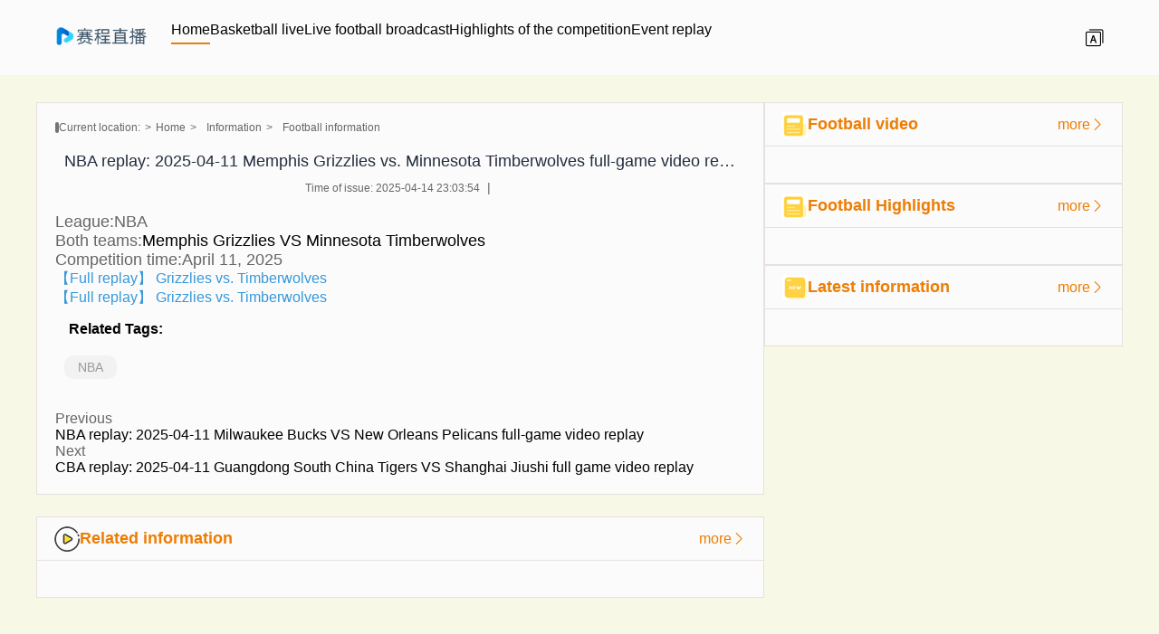

--- FILE ---
content_type: text/html; charset=utf-8
request_url: https://www.pthss.com/zuqiuzixun/21.html
body_size: 13302
content:
<!DOCTYPE html>
<html lang="zh-CN">
<head>
    <meta charset="UTF-8">
    <meta content="IE=edge" http-equiv="X-UA-Compatible">
    <meta content="width=device-width, initial-scale=1.0, minimum-scale=1.0, maximum-scale=1.0, user-scalable=no" name="viewport">
        <meta name="baidu-site-verification" content="codeva-" />
        <title></title>
    <meta name="description" content="">
    <meta name="keywords" content="">
    <link rel="shortcut icon" href="https://s3.r7n.cn/202502/9a2e5908e717223c85565370fca17ab5.png">
    <link href="/static/v12/css/iconfont.css" rel="stylesheet">
    <link href="/static/v12/css/ztfont/iconfont.css" rel="stylesheet">
    <link href="/static/v12/css/zhuanti.css?v=1768594242" rel="stylesheet">
    <link href="/static/v12/css/public.css" rel="stylesheet">
    <link href="/static/v12/css/swiper-bundle.min.css" rel="stylesheet">
    <script src="/static/v12/js/jquery.js"></script>
	<script>var _czc = _czc || [];
(function () {
	var um = document.createElement("script");
	um.src = "https://s4.cnzz.com/z.js?id=1281413879&async=1";
	var s = document.getElementsByTagName("script")[0];
	s.parentNode.insertBefore(um, s);
})();</script>
</head>
<body>

<header class="header">
    <div class="nav w">
        <div class="nav_left">
            <div class="logo"><a href="" title="球探足球比分">
            <img alt="球探足球比分" src="https://s3.r7n.cn/202503/a0979af979054d7fa11ca814cee78eb2.png" title="球探足球比分"> </a></div>
            <div class="select">
                <ul>
                                        <li class="active"><a href="/" target="_self" title="首页"> 首页</a></li>
                                        <li class="active"><a href="/lanqiuzhibo/" target="_self" title="篮球直播"> 篮球直播</a></li>
                                        <li class="active"><a href="/zuqiuzhibo/" target="_self" title="足球直播"> 足球直播</a></li>
                                        <li class="active"><a href="/zuqiujijin/" target="_self" title="比赛集锦"> 比赛集锦</a></li>
                                        <li class="active"><a href="/zuqiuhuifang/" target="_self" title="赛事回放"> 赛事回放</a></li>
                                    </ul>
            </div>
        </div>
        <div class="nav_right">
            <label class="toggle" for="checkbox">
                <div class="bars" id="bar1"></div>
                <div class="bars" id="bar2"></div>
                <div class="bars" id="bar3"></div>
            </label>
                  <div class="en"> <span class="iconfont icon-yuyanxuanze"></span> </div>
        </div>
    </div>
</header>
<div class="back"><span class="iconfont"></span></div>

<main class="main  commMain">
    <div class="w">
        <div class="heart_main">
            <div class="heart">
                <div class="video_detail">
                    <div class="screen_info">
                        <div class="crumbs"> <span>当前位置:</span>
                            <ul>
                                <li><li><a href="/">首页</a></li>&nbsp;&nbsp;<li><a href="/zuqiuzixun/">资讯</a></li>&nbsp;&nbsp;<li><a href="/zuqiuzixun/">足球资讯</a></li>
                            </ul>
                        </div>
                        <h1>NBA回放：2025年04月11日孟菲斯灰熊VS明尼苏达森林狼全场比赛视频回放</h1>
                        <div class="release">
                            <time>发布时间： 2025-04-14 23:03:54 </time>
                            <span></span> </div>
                        <div class="eventName">
                            <p><span style="font-size: 18px;"><strong>联赛：</strong>NBA</span></p><p><span style="font-size: 18px;"><strong>双方球队：</strong><a href="/lanqiuzhibo/3800464.html" target="_blank">孟菲斯灰熊 VS 明尼苏达森林狼</a></span></p><p><span style="font-size: 18px;"><strong>比赛时间：</strong>2025年04月11日</span></p><p><a title="【全场回放】 灰熊vs森林狼" href="https://www.miguvideo.com/p/detail/952107367" target="_blank" rel="nofollow"><span style="color: #3598db;" title="31 characters">【全场回放】 灰熊vs森林狼</span></a><p><a title="【全场回放】 灰熊vs森林狼" href="https://m.miguvideo.com/m/detail/952107367?mgdbid=" target="_blank" rel="nofollow"><span style="color: #3598db;" title="31 characters">【全场回放】 灰熊vs森林狼</span></a>                            <script>
                                $('.eventName p img').on('error', function() {
                                    $(this).remove();
                                })
                            </script>
                            <div class="tags clearfix">
                                <h2>相关标签</h2>
                                <ul style="display: block">
                                    <li><a href="/zuqiuzhibo/NBA/" title="NBA" style="color:#999999">NBA</a></li>
                                </ul>
                            </div>
                            <div class="nextinfo">
                                                                <p class="prev"><span>上一篇</span><br>
                                    <a href='/zuqiuzixun/18.html'>NBA回放：2025年04月11日密尔沃基雄鹿VS新奥尔良鹈鹕全场比赛视频回放</a></p>
                                                                <p class="next"><span>下一篇</span><br>
                                    <a href='/zuqiuzixun/27.html'>CBA回放：2025年04月11日广东华南虎VS上海久事全场比赛视频回放</a></p>
                                                            </div>
                        </div>
                    </div>
                    <div class="correlation">
                        <div class="title">
                            <div class="rubric"> <img src="/static/v12/picture/correlation.png" alt="相关资讯" title="相关资讯"> <span>相关资讯</span> </div>
                            <a href="/zuqiuzixun/" title="查看更多">
                                <div class="more"> <span>更多</span> <span class="iconfont icon-youjiantou"></span> </div>
                            </a> </div>
                        <div class="correlationlist">
                            <ul>
                                                            </ul>
                        </div>
                    </div>
                </div>
            </div>
            <aside class="aside">
                <div class="newsSuggest">
                    <div class="title">
                        <div class="rubric"> <img src="/static/v12/picture/newssuggest.png" alt="录像推荐" title="录像推荐"> <span>足球录像</span> </div>
                        <a href="/zuqiuhuifang/" title="查看更多">
                            <div class="more"> <span>更多</span> <span class="iconfont icon-youjiantou"></span> </div>
                        </a> </div>
                    <ul>
                                            </ul>
                </div>
                <!-- 最新视频 -->
                <div class="newsSuggest">
                    <div class="title">
                        <div class="rubric"> <img src="/static/v12/picture/newssuggest.png" alt="集锦推荐" title="集锦推荐"> <span>足球集锦</span> </div>
                        <a href="/zuqiujijin/" title="查看更多">
                            <div class="more"> <span>更多</span> <span class="iconfont icon-youjiantou"></span> </div>
                        </a> </div>
                    <ul>
                                            </ul>
                </div>
                <!-- 资讯推荐 -->
                <div class="freshVideo">
                    <div class="title">
                        <div class="rubric"> <img src="/static/v12/picture/freshvideo.png" alt="最新资讯" title="最新资讯"> <span>最新资讯</span> </div>
                        <a href="/zuqiuzixun/" title="查看更多">
                            <div class="more"> <span>更多</span> <span class="iconfont icon-youjiantou"></span> </div>
                        </a> </div>
                    <ul>
                                            </ul>
                </div>
            </aside>
        </div>
    </div>
</main>

<script src="/static/v12/js/swiper-bundle.min.js"></script>

<script src="/static/v12/js/head.js"></script>
<script src="/static/v12/js/flexible.js"></script>
<script src="/static/v12/js/translate.js"></script>
<script src="/static/v12/js/index.js"></script>
<script>
    let liveIndex = 0;
    $('.live_switch').on('click', 'li', function () {
        $(this).addClass('active').siblings().removeClass('active');
        liveIndex = $(this).index();
        showDom('.all_detail .match', liveIndex);
    });
    showDom('.all_detail .match', liveIndex);

    function showDom(dom, Index) {
        $(dom).eq(Index).show().siblings(dom).hide();
    };
    const live_switch = document.querySelector('.live_switch');
    let isSwitch = false;

    live_switch.addEventListener('mousedown', function (e) {
        isSwitch = true;
    });

    document.addEventListener('mouseup', function (e) {
        isSwitch = false;
    });

    live_switch.addEventListener('mousemove', function (e) {
        if (isSwitch) {
            live_switch.scrollLeft -= e.movementX;
            e.preventDefault();
        }
    });
</script>

<footer class="footer">
    <script src="/static/v12/js/bd_min.js" type="text/javascript"></script>
    <div class="amity">
        <div class="w">
            <div class="link"><span>友情链接</span>
                <ul>
                                        <li>
                        <a href="https://www.pthss.com/" target="_blank" title="球探足球比分">
                            <span>球探足球比分</span>
                        </a>
                    </li>
                                        <li>
                        <a href="https://www.pthss.com/lanqiuzhibo/" target="_blank" title="篮球直播">
                            <span>篮球直播</span>
                        </a>
                    </li>
                                        <li>
                        <a href="https://www.pthss.com/zuqiuzhibo/" target="_blank" title="足球直播">
                            <span>足球直播</span>
                        </a>
                    </li>
                                        <li>
                        <a href="https://www.pthss.com/" target="_blank" title="球探体育比分">
                            <span>球探体育比分</span>
                        </a>
                    </li>
                                    </ul>
            </div>
        </div>
    </div>
    <div class="illustrate w">
        <ul>
            <li><a href="/sitemap.xml" title="网站地图">网站地图</a></li>
            <li><a href="/lanqiuzhibo/nba/" title="NBA">NBA</a></li>
            <li><a href="/lanqiuzhibo/" title="篮球直播">篮球直播</a></li>
            <li><a href="/zuqiuzhibo/" title="足球直播">足球直播</a></li>
        </ul>
        <div class="regard">
            <p>All Rights Reserved 版权所有：球探足球比分<br>
                球探足球比分[荣&hearts;哥]为球迷提供球探体育比分，球探足球手机版，球探体育即时比分完整版，24小时不间断更新PPTV、CCTV5、新浪、腾讯、优酷、咪咕视频等主流平台直播信号源，看比赛上球探足球比分。            </p>
            <p> <a href="/sitemap.xml" target="_blank">网站地图</a>&nbsp;&nbsp;页面更新时间：<span id="now-time"></span></p>
            <p>本网站全部直播信号，皆由用户收集或是从搜索引擎搜索整理所得，所有内容均源于互联网，本网站自身不提供任何直播信号及视频内容(投稿邮箱：3599644023@qq.com），本网站无法确保全部真实、合法。部分内容可能存在虚假信息、误导性言论或违反法律法规、公序良俗的情况，请用户应自行甄别，因使用不实内容造成的后果，本网站不承担责任，如有侵权请联系我们删除，谢谢！</p>
        </div>
    </div>
</footer>

<script src="/static/v12/js/index1.js"></script>
<script>
    function trackEvent(type,category,action,title,src) {
            if(type==1 && src!='' && src!='/'){
                // 第三步 事件上报设置
                window._czc && window._czc.push(['_trackEvent', category, action, title]);
                window.open(src)
            }		
        }
    </script>
<script>
    function getNowTime() {
        var now = new Date();
        var year = now.getFullYear();
        var month = String(now.getMonth() + 1).padStart(2, '0'); // 月份从0开始
        var day = String(now.getDate()).padStart(2, '0');
        var hours = String(now.getHours()).padStart(2, '0');
        var minutes = String(now.getMinutes()).padStart(2, '0');
        return `${year}年${month}月${day}日${hours}时${minutes}分`;
    }
    document.getElementById("now-time").innerHTML = `
        ${getNowTime()}
    `;
</script>


</body>
</html>


--- FILE ---
content_type: text/html; charset=utf-8
request_url: https://jk.asdf7.cn/app/matchDetailLive?matches=%5B%5D
body_size: -75
content:
[{"type_id":1,"score":[4391095,12,[1,0,1,4,10,0,0],[2,2,0,3,2,0,0],0,""]}]

--- FILE ---
content_type: text/css
request_url: https://www.pthss.com/static/v12/css/zhuanti.css?v=1768594242
body_size: 27570
content:
.outside .heart{
    width: 100% !important;
}
.outside .crumbs{
    margin-bottom: 0;
}
.outside .match_detail{
    border: none;
    border-bottom: 1px solid #e6e1de;
    margin-bottom: 10px;
}
.outside .package {
    display: flex;
    gap: 20px;
}
.outside .card.card-flat{
    padding-right: 0;
}
.outside .list-group-flat .list-group-item{
    box-sizing: border-box;
}

.outside *{
    box-sizing: content-box;
}
.outside .a1_li{
    padding-left:40px;
}
.outside .a1_time-1{
    width: 100px;
}
.outside .a1_type{
    width: 130px;
}

.outside .a1_zhu-1, .outside .a1_ke-1{
    width:240px ;
}
.outside .a1_vs-1{
    width: 150px;
    margin: 0 20px;
}
.outside .a1_action-1{
    width: 200px;
}
.outside .a1_zhu-1 img, .outside .a1_ke-1 img{
    margin: 0 10px;
}

.outside ul,.outside li{
    margin-inline-start: 0;
    padding-inline-start: 0;
    list-style: none;
    margin-bottom: 0;
    line-height: normal;
}
.outside p{
    margin-bottom: 0;
    line-height: normal;
}

.outside .package .within {
    width: 70%;
    background: #f8fafb;
}

.pages {
    margin: 0 12px 12px 0;
}

figure {
    margin-inline-start: 30px;
    margin-inline-end: 30px;
}

.newscolumn {
    display: flex;
    flex-direction: column;
    gap: 26px;
}

.newscolumn li figure {
    display: flex;
    gap: 32px;
    margin: 10px 0;
    margin-inline-start: 20px;
    margin-inline-end: 20px;
}

.newscolumn li figure .cover {
    width: 30%;
    height: 160px;
    order: 2;
    border-radius: 10px;
    overflow: hidden;
    border: 2px solid transparent;
}

.newscolumn li figure figcaption {
    order: 1;
    flex: 1;
    overflow: hidden;
    display: flex;
    align-items: center;
    gap: 23px;
}

.newscolumn li figure .cover .Image {
    width: 100%;
    height: 100%;
}

.newscolumn li figure figcaption .time_info {
    display: flex;
    height: fit-content;
    flex-direction: column;
    align-items: center;
    gap: 10px;
    padding: 20px 18px;
    white-space: nowrap;
    background: #f1f1f1;
    border-radius: 10px;
}

.newscolumn li:hover figure figcaption .time_info {
    background: #46a91e;
}

.newscolumn li figure figcaption article {
    display: flex;
    flex: 1;
    overflow: hidden;
    height: 102px;
    flex-direction: column;
    justify-content: space-between;
    gap: 21px;
}

.newscolumn li figure figcaption .time_info span {
    font-size: 38px;
    color: #332f3b;
    font-weight: 600;
}

.newscolumn li:hover figure figcaption .time_info span, .newscolumn li:hover figure figcaption .time_info time {
    color: #fff;
}

.newscolumn li:hover figure figcaption article span {
    color: #46a91e;
}

.newscolumn li figure figcaption article span {
    font-size: 20px;
    color: #332f3b;
    font-weight: bold;
    text-overflow: ellipsis;
    overflow: hidden;
    width: 100%;
    white-space: nowrap;
    display: block;
}

.newscolumn li figure figcaption article p {
    font-size: 16px;
    color: #5e5e5e;
    line-height: 26px;
    font-weight: bold;
    display: -webkit-box;
    -webkit-box-orient: vertical;
    overflow: hidden;
    -webkit-line-clamp: 2;
}

.outside .package .aside {
    flex: 1;
    overflow: hidden;
    display: flex;
    flex-direction: column;
    gap: 25px;
    background:#f8fafb;
    padding: 0 10px;
    padding-bottom: 10px;
}

.outside .package .aside .hotnews {
    width: 100%;
    overflow: hidden;
}

.aside_title {
    display: flex;
    align-items: center;
    justify-content: space-between;
    border-bottom: 3px solid #d0cfd1;
    padding: 10px 5px;
    margin-bottom: 20px;
}

.aside_title .topic {
    display: flex;
    align-items: center;
    gap: 5px;
    white-space: nowrap;
    user-select: none;
}

.aside_title .topic span {
    color: #413d48;
    font-size: 18px;
    font-weight: bold;
}

.aside_title .topic p {
    font-size: 14px;
    color:#46a91e;
    font-weight: bold;
}

.aside_title .more {
    display: flex;
    align-items: center;
    font-size: 14px;
    color:#46a91e;
    gap: 5px;
    margin-right: 0;
}

.aside_title .more span {
    color: #46a91e;
    font-weight: bold;
}

.aside_title .more .iconfont1 {
    font-size: 12px;
}


.outside .package .aside .hotnews .vertical {
    display: flex;
    flex-direction: column;
    gap: 15px;
}

.outside .package .aside .hotnews .vertical li {
    width: 100%;
    padding-left: 3px;
}

.outside .package .aside .hotnews .vertical li:hover a p {
    color: #46a91e;
}

.outside .package .aside .hotnews .vertical li a {
    display: flex;
    align-items: center;
    justify-content: space-between;
    gap: 5px;
}

.outside .package .aside .hotnews .vertical li a .icon {
    position: relative;
}

.outside .package .aside .hotnews .vertical li a .icon .iconfont1 {
    font-size: 24px;
    color: #d2d2d2;
}

.outside .package .aside .hotnews .vertical li a .icon .strong {
    position: absolute;
    left: 50%;
    top: 50%;
    transform: translate(-50%, -50%);
    font-size: 14px;
    color: #fff;
    font-weight: bold;
}

.outside .package .aside .hotnews .vertical li a p {
    font-size: 16px;
    color: #413d48;
    font-weight: bold;
    white-space: nowrap;
    text-overflow: ellipsis;
    overflow: hidden;
    flex: 1;
}

.outside .package .aside .hotnews .vertical li:nth-child(1) {
    padding-left: 0;
}

.outside .package .aside .hotnews .vertical li:nth-child(1) a .icon .iconfont1 {
    color: #f43f3b;
    font-size: 30px;
}

.outside .package .aside .hotnews .vertical li:nth-child(1) a .icon .strong {
    transform: translate(-50%, -30%);
}

.outside .package .aside .hotnews .vertical li:nth-child(2) {
    padding-left: 0;
}

.outside .package .aside .hotnews .vertical li:nth-child(2) a .icon .iconfont1 {
    color: #f4a83b;
    font-size: 30px;
}

.outside .package .aside .hotnews .vertical li:nth-child(2) a .icon .strong {
    transform: translate(-50%, -30%);
}

.outside .package .aside .hotnews .vertical li:nth-child(3) {
    padding-left: 0;
}

.outside .package .aside .hotnews .vertical li:nth-child(3) a .icon .strong {
    transform: translate(-50%, -30%);
}

.outside .package .aside .hotnews .vertical li:nth-child(3) a .icon .iconfont1 {
    color: #f4a83b;
    font-size: 30px;
}

.outside .package .aside .suggestMatch {
    width: 100%;
    overflow: hidden;
}

.outside .package .aside .suggestMatch .vertical {
    display: flex;
    flex-direction: column;
    gap: 10px;
}

.outside .package .aside .suggestMatch .vertical li {
    display: flex;
    flex-direction: column;
}

.outside .package .aside .suggestMatch .vertical li .simple {
    display: flex;
    justify-content: space-between;
    align-items: center;
    padding-bottom: 16px;
}

.outside .package .aside .suggestMatch .vertical li .simple time {
    font-size: 12px;
    color: #413d48;
    white-space: nowrap;
    font-weight: bold;
}

.outside .package .aside .suggestMatch .vertical li .simple .category {
    font-size: 16px;
    padding: 5px 15px;
    background: #46a91e;
    border-radius: 5px;
}

.outside .package .aside .suggestMatch .vertical li .simple .category a {
    color: #fff;
    font-size: 14px;
    font-weight: bold;
    white-space: nowrap;
}

.outside .package .aside .suggestMatch .vertical li .individual {
    display: flex;
    align-items: center;
    padding: 12px 0;
    box-sizing: border-box;
    gap: 10px;
}

.outside .package .aside .suggestMatch .vertical li .individual .team {
    flex: 1;
    overflow: hidden;
}

.outside .package .aside .suggestMatch .vertical li .individual .team .linkBox {
    display: flex;
    align-items: center;
    width: 100%;
    gap: 8px;
}

.outside .package .aside .suggestMatch .vertical li .individual .team .linkBox img {
    width: auto;
    height: 32px;
}

.outside .package .aside .suggestMatch .vertical li .individual .team .linkBox span {
    flex: 1;
    white-space: nowrap;
    overflow: hidden;
    text-overflow: ellipsis;
    font-size: 16px;
    color: #413d48;
    font-weight: bold;
}

.outside .package .aside .suggestMatch .vertical li .individual .team:first-child .linkBox span {
    text-align: right;
}

.outside .package .aside .suggestMatch .vertical li .individual .vs {
    display: flex;
    align-items: center;
}

.outside .package .aside .suggestMatch .vertical li .individual .vs img {
    width: auto;
    height: 22px;
}

.outside .package .aside .suggestMatch .vertical li .status {
    width: 100%;
    height: 42px;
    box-sizing: border-box;
    border-radius: 10px;
    border: 1px solid #f7f3ff;
}

.outside .package .aside .suggestMatch .vertical li .status .linkBox {
    width: 100%;
    height: 100%;
    display: flex;
    align-items: center;
    justify-content: center;
    gap: 5px;
    user-select: none;
}

.outside .package .aside .suggestMatch .vertical li .status .linkBox img {
    width: 26px;
    height: 26px;
}

.outside .package .aside .suggestMatch .vertical li .status .linkBox span {
    font-size: 14px;
    color: #413d48;
    font-weight: bold;
}

.newscolumn li figure figcaption .time_info time{
    color: rgb(68, 68, 68);
}

/*这是详情页*/
.zhuanticontainer {
    position: relative;
    width: 100%;
}

.zt-top {
    height: 242px;
    width: calc(100% - 20px);
    padding: 10px;
    background: #fff;
    margin: 0 0 20px 0%;
    overflow: hidden;
    /*box-sizing: border-box;*/
}

.zt-img {
    border-radius: 8px;
    float: left;
    height: 240px;
    width: 400px;
    box-sizing: border-box;
    padding: 0 20px 0 0;
    margin: 0px;
    overflow: hidden;
}

.zt-top img {
    border-radius: 18px;
    min-height: 230px;
    margin: 0px 0 0 0px;
    float: left;
    width: 100%;
}

.zt-right {
    background: #fcfcfc;
    box-shadow: 0 2px 5px #ddd;
    float: right;
    height: 242px;
    width: calc(100% - 420px);
    overflow: hidden;
    margin: 0px 0px;
    color: #000;
    padding-left: 20px;
}

.zt-right h1 {
    font-size: 16px;
    float: left;
    height: 50px;
    width: 82%;
    margin: 15px 6% 0 6%;
    line-height: 60px;
    overflow: hidden;
}

.zt-text {
    float: left;
    height: 180px;
    line-height: 30px;
    width: 95%;
    margin: 0 0%;
    overflow: hidden;
}

.zt-text p {
    height: 30px;
    line-height: 30px;
    margin: 0 0 0 5px;
    font-size: 12px;
    color: #aaa;
}

.zt-text span {
    text-indent: 2em;
    float: left;
    height: 90px;
    width: 100%;
    line-height: 30px;
    margin-bottom: 10px;
    overflow: hidden;
    color: #666;
    font-size: 14px;
}

.zt-text dd {
    text-align: left;
    display: block;
    line-height: 24px;
}

.zt-text dd a.btn-flat {
    background-color: #46a91e;
    font-size: 14px;
    font-weight: normal;
    border-radius: 2px;
    display: inline-block;
    vertical-align: middle;
    padding: 4px 8px;
    line-height: 120%;
    margin-left: 10px;
    vertical-align: top;
    color: #fff;
}

.zt-text dd a {
    color: #ee4d4d;
    display: inline-block;
    font-size: 14px;
    font-weight: 700;
}

.zt-text dd a.more {
    float: right;
    line-height: 24px;
}

.outside .title {
    display: flex;
    align-items: center;
    justify-content: space-between;
    user-select: none;
    border: none;
}

.outside .title .subject {
    display: flex;
    flex-direction: column;
    gap: 15px;
}

.outside .title .subject span {
    font-size: 28px;
    color: #332f3b;
    white-space: nowrap;
    font-weight: 600;
}

.categorySwitch {
    display: flex;
    align-items: center;
    border-bottom: 3px solid #d0cfd1;
    overflow-x: auto;
}

.categorySwitch li {
    border-bottom: 2px solid transparent;
}

.categorySwitch .active {
    border-bottom-color: #E7A014;
}

.categorySwitch li a {
    display: block;
    padding: 10px 30px;
    box-sizing: border-box;
    font-size: 18px;
    color: #626161;
    font-weight: 600;
    white-space: nowrap;
}

.zhuantizhibo .zhiboDiv {
    background: #fff;
}
.zhuantizhibo .match{
    padding: 0 20px;
}

.zhuantizhibo .zhiboDiv li {
    width: 100%;
    box-sizing: border-box;
}

.zhuantizhibo .zhiboDiv li .time, .zhuantizhibo .zhiboDiv li .type a, .zhuantizhibo .zhiboDiv li .teamx, .zhuantizhibo .zhiboDiv li .bfx, .zhuantizhibo .zhiboDiv li .bfy, .zhuantizhibo .zhiboDiv li .teamy, .zhuantizhibo .zhiboDiv li .shuju {
    font-size: 14px;
}

.zhuantizhibo .zhiboDiv li .type {
    margin-left: 40px;
    width: 120px;
}

.zhuantizhibo .zhiboDiv li .time {
    margin-left: 15px;
}

.zhuantizhibo .zhiboDiv li .bfvs {
    width: 15px;
}

.zhuantizhibo .zhiboDiv li .bfx, .zhuantizhibo .zhiboDiv li .bfy {
    width: 35px;
}

.zhuantizhibo .zhiboDiv li .teamy {
    width: 180px
}

.zhuantizhibo .zhiboDiv li .matchHref {
    margin-right: 40px;
}

.zhuantizhibo .zhiboDiv li {
    padding-right: 30px;
}

.cj-qkxz {
    border: 1px solid #e2e2e2;
    width: 100%;
    background: #fff;
    margin-bottom: 12px;
    overflow: hidden;
    zoom: 1;
    margin-top: 20px;
}
.cj-qkxz ul {
    overflow: hidden;
    zoom: 1;


}.cj-qkxz ul li {
     list-style: none;
     height: 150px;
     padding: 20px 15px;
     border: 1px solid #e2e2e2;
     width: calc( 50% - 18px);
     display:inline-block; vertical-align: top;
     margin: 10px;
     position: relative;
     box-sizing: border-box;
 }
.cj-qkxz ul li:nth-child(2n){ margin-left:0;}

.cj-qkxz ul li img {
    object-fit: cover;
    width: 110px;
    height: 110px;
    border-radius: 10px;
    float: left;
}

.cj-qkxz ul li div {
    height: 150px;
    width: calc(100% - 130px);
    overflow: hidden;
    float: right;
}

.cj-qkxz ul li p {
    width: 100%;
    height: 60px;
    overflow: hidden;
    position: relative;
    padding: 0px;
}

.cj-qkxz ul li p a, .cj-qkxz ul li p b {
    font-weight: 500;
    display: inline-block;
    height: 30px;
    line-height: 30px;
    font-size: 12px;
    color: #999;
    overflow: hidden;
    text-overflow: ellipsis;
    white-space: nowrap;
    width: 295px;
}

.cj-qkxz ul li p a {
    font-size: 18px;
    color: #333;
}

.cj-qkxz ul li p a, .cj-qkxz ul li p b {
    font-weight: 500;
    display: inline-block;
    height: 30px;
    line-height: 30px;
    font-size: 12px;
    color: #999;
    overflow: hidden;
    text-overflow: ellipsis;
    white-space: nowrap;
    width: 295px;
}

.cj-qkxz ul li p a.down {
    position: absolute;
    right: 30px;
    top: 30px;
    font-size: 12px;
    width: 70px;
    color: #fff;
    height: 29px;
    border-radius: 3px;
    background-color:#46a91e;
    text-align: center;
    line-height: 29px;
    float: right;
    z-index: 9;
}
.cj-qkxz ul li p a.down:hover{
    color: #fff;
}

.cj-qkxz ul li .info {
    height: 39px;
    color: #666;
    font-size: 14px;
    margin-top: 8px;
}
/*分页*/
.pages {
    float: right;
    padding: 2px 0;
    display: flex;
    align-items: center;
}

.pages a, .pages strong  {
    font-size: 12px;
    color: #333;
    float: left;
    padding: 3px 10px;
    margin-right: 3px;
    height: 20px;
    background: #fff;
    line-height: 20px;
    overflow: hidden;
    border: 1px solid #ddd;
}
.pages span {
    padding: 0 10px;
}
.zhuanti_match_view{
    background: #fff;
}
.zhuanti_match_view .rightList{
    margin: 0;
    padding: 0 70px;
}
.compent_css{
    width: 16px;
    height: 12px;
    margin-right: 8px;
}
@media (min-width: 600px) {
    .zhuanti_match_view .match-item .info_left .time{
        width: 100px;
    }
    .zhuanti_match_view .match-item .info_left .league{
        width: 130px;
    }
    .zhuanti_match_view .match-item .info_center .home .left,.zhuanti_match_view .match-item .info_center .away .right{
        width: 200px;
    }
    .zhuanti_match_view .match-item .info_center .score{
        width: 150px;
    }
    .zhuanti_match_view .match-item .info_center .away .right .text{
        text-align: right;
    }
}
.zhuantizhibo{
    background: #fff;
}

@media (max-width: 600px) {
    .m-1{
        margin-bottom: .2rem;
    }
    .outside .package{
        flex-direction:column ;
    }
    .outside .package .within{
        width: 100%;
        padding: 0 5px;
        box-sizing: border-box;
    }
    .newscolumn{
        padding-top: 16px;
    }
    .newscolumn li figure{
        margin-inline-start: 0;
        margin-inline-end: 0;
        margin: 0 0 10px;
        gap: 15px;
    }
    .newscolumn li figure .cover{
        height:2.2rem;
    }
    .newscolumn li figure figcaption{
        gap: 10px;
    }
    .newscolumn li figure figcaption .time_info{
        padding: 14px 8px;
    }
    .newscolumn li figure figcaption .time_info span{
        font-size: 24px;
    }
    .newscolumn li figure figcaption .time_info time{
        font-size: 13px;
    }
    .newscolumn li figure figcaption article{
        gap:10px;
        height: 1.85rem;
    }
    .newscolumn li figure figcaption article span{
        font-size: 15px;
    }
    .newscolumn li figure figcaption article p{
        font-size: 13px;
        line-height: 18px;
    }
    .zt-top{
        padding: 0;
        height: auto;
        width: 100%;
    }
    .zt-text{
        height: auto;
    }
    .zt-img{
        width: 100%;
        float: none;
        padding: 0;
    }
    .zt-right{
        float: none;
        width: 100%;
        height: auto;
        box-sizing: border-box;
        padding-bottom: 20px
    }
    .cj-qkxz{
        box-sizing: border-box;
    }
    .cj-qkxz ul li{
        width: calc(100% - 20px);
    }
    .cj-qkxz ul li:nth-child(2n){
        margin-left: 10px;
    }
    .cj-qkxz ul li p a.down{
        right: 10px;
    }
}

/*热门比赛*/
.hot-match_list{
    background: #fff;
    margin-bottom: 50px;
    border-radius: 5px;
}
.hot-match_list .hot-title{
    font-size: 30px;
    font-weight: bold;
    padding: 10px 20px;
	color: #333;
}
.hot-match_list .hot-match_time{
    font-size: 14px;
    color: #FF1B25;
    font-weight: 600;
    padding: 10px 20px;
    display: block;
    border-bottom: 1px solid #F0F0F0;
}
.hot-match_list .hot-match-item {
    display: flex;
    align-items: center;
    font-size: 15px;
    padding: 20px;
    border-bottom: solid 1px #dedede !important;
    justify-content: space-between;
}
.hot-match_list .live-highlight {
    background: linear-gradient(135deg, #fff3e0 0%, #ffe0b2 100%);
    border: 2px solid #ff6f00;
    box-shadow: 0 0 15px rgba(255, 111, 0, 0.3);
    transform: scale(1.02);
    transition: all 0.3s ease;
    position: relative;
    z-index: 1;
}
.hot-match_list .hot-match-item .hot-live-badge {
    position: absolute;
    top: 0;
    right: -10px;
    background: #ff4444;
    color: white;
    padding: 5px 15px;
    border-radius: 15px;
    font-size: 12px;
    font-weight: bold;
    animation: pulse 0.5s infinite;
    z-index: 999;
}
@keyframes pulse {
    0% { transform: scale(1); }
    50% { transform: scale(1.05); }
    100% { transform: scale(1); }
}
.hot-match_list .hot-match-item .hot-info_left {
    display: flex;
    align-items: center;
}
.hot-match_list .hot-match-item .hot-info_left .hot-time {
    display: inline-block;
    min-width: 55px;
    padding-right: 10px;
    font-weight: 600;
}
.hot-match_list .hot-match-item .hot-info_left .hot-league {
    display: inline-block;
    width: 80px;
    padding-right: 20px;
    height: 20px;
    word-break: break-all;
    text-overflow: ellipsis;
    display: -webkit-box;
    -webkit-box-orient: vertical;
    -webkit-line-clamp: 1;
    overflow: hidden;
    text-align: left;
}
.hot-match_list .hot-match-item .hot-info_left .hot-league a {
    color: #9A9A9A;
}
.hot-match_list .hot-match-item .hot-info_center {
    display: flex;
}
.hot-match_list .hot-match-item .hot-info_center .hot-home {
    display: flex;
    justify-content: center;
    align-items: center;
}
.hot-match_list .hot-match-item .hot-info_center .hot-home .hot-left {
    display: flex;
    align-items: center;
    width: 150px;
    text-align: right;
    justify-content: flex-start;
    flex-direction: row-reverse;
}
.hot-match_list .hot-match-item .hot-info_center .hot-home .hot-left>img {
    width: 30px;
    max-height: 30px;
    margin-left: 5px;
}
.hot-match_list .hot-match-item .hot-info_center .hot-home .hot-left .text {
    display: inline-block;
    height: 20px;
    word-break: break-all;
    text-overflow: ellipsis;
    display: -webkit-box;
    -webkit-box-orient: vertical;
    -webkit-line-clamp: 1;
    overflow: hidden;
    padding-left: 10px;
    text-align: left;
}
.hot-match_list .hot-match-item .hot-info_center .hot-score {
    display: flex;
    justify-content: center;
    align-items: center;
    font-size: 16px;
    font-weight: 600;
    width: 100px;
}
.hot-match_list .hot-match-item .hot-info_center .hot-score .fenge {
    padding: 0 10px;
}
.hot-match_list .hot-match-item .hot-info_center .hot-away {
    display: flex;
    justify-content: center;
    align-items: center;
}
.hot-match_list .hot-match-item .hot-info_center .hot-away .hot-right {
    display: flex;
    align-items: center;
    width: 150px;
    justify-content: flex-end;
}
.hot-match_list .hot-match-item .hot-info_center .hot-away .hot-right>img {
    width: 30px;
    max-height: 30px;
    margin-right: 10px;
}
.hot-match_list .hot-match-item .hot-info_center .hot-away .hot-right .text {
    display: inline-block;
    width: 120px;
    height: 20px;
    word-break: break-all;
    text-overflow: ellipsis;
    display: -webkit-box;
    -webkit-box-orient: vertical;
    -webkit-line-clamp: 1;
    overflow: hidden;
}
.hot-match_list .hot-match-item .hot-info_right {
    border-radius: 16px;
    box-sizing: border-box;
    display: block;
    vertical-align: middle;
    font-size: 14px;
    width: 80px;
    line-height: 32px;
    background: #E8EEF1;
    text-align: center;
    color: #Fff;
    overflow: hidden;
}
.hot-match_list .hot-match-item .hot-info_right a {
    display: block;
}
.hot-match_list .hot-match-item .hot-info_right.start a {
    background: #FF1B25;
    color: #fff;
    border-radius: 4px;
    font-weight: 700;
    position: relative;
}

@keyframes ripple {
    0% { box-shadow: 0 0 0 0 rgba(255, 68, 68, 0.7); }
    70% { box-shadow: 0 0 0 8px rgba(255, 68, 68, 0); }
    100% { box-shadow: 0 0 0 0 rgba(255, 68, 68, 0); }
}

/* 鼠标悬停效果 */
.hot-match_list .hot-match-item.live-highlight:hover {
    box-shadow: 0 0 25px rgba(255, 111, 0, 0.5);
    transform: scale(1.03);
}
/**/
@media (max-width: 780px) {
    .hot-match_list .hot-match-item {
        display: flex;
        padding: 0
    }

    .hot-match_list .hot-match-item .hot-info_left {
        width: 19%;
        display: flex;
        flex-direction: column;
        align-items: flex-start;
    }

    .hot-match_list .hot-match-item .hot-info_left .hot-league {
        padding: 0;
        width: auto;
    }

    .hot-match_list .hot-match-item .hot-info_left .hot-time {
        width: auto;
    }

    .hot-match_list .hot-match-item .hot-info_left .hot-time em {
        display: inline-block;
        margin-right: 0px;
        font-weight: 400;
        padding: 0;
        font-size: 12px;
    }

    .hot-match_list .hot-match-item .hot-info_center {
        width: 56%;
        display: block
    }

    .hot-match_list .hot-match-item .hot-info_right {
        width: 16%;
    }

    .hot-match_list .hot-match-item .hot-info_center .hot-home {
        width: 80%;
        float: left;
        justify-content: flex-start;
        padding: 4px 0
    }

    .hot-match_list .hot-match-item .hot-info_center .hot-away {
        width: 80%;
        float: left;
        justify-content: flex-start;
        padding: 4px 0
    }

    .hot-match_list .hot-match-item .hot-info_center .hot-score {
        display: flex;
        flex-direction: column;
        float: right;
        width: 30px;
    }

    .hot-match_list .hot-match-item .hot-info_center .hot-home .hot-left {
        display: flex;
        flex-direction: row;
    }

    .hot-match_list .hot-match-item .hot-info_center .hot-away .hot-right {
        display: flex;
        flex-direction: row;
        justify-content: flex-start;
        width: auto
    }

    .hot-match_list .hot-match-item .hot-info_center .hot-score .fenge {
        display: none
    }

    .hot-match_list .hot-match-item .hot-info_center .hot-home .hot-left>img {
        margin: 0;
        width: 16px;
        height: 16px;
    }

    .hot-match_list .hot-match-item .hot-info_center .hot-away .hot-right>img {
        margin: 0;
        width: 16px;
        height: 16px;
    }

    .hot-match_list .hot-match_list .hot-match-item .hot-info_center .hot-home .hot-left .text {
        padding-left: 5px;
        width: 100%;
    }

    .hot-match_list .hot-match-item .hot-info_center .hot-away .hot-right .text {
        padding-left: 5px;
        width: 100%;
    }

    .hot-match_list .hot-match-item .hot-info_center .hot-home .hot-left .text a {
        line-height: 1.5;
    }

    .hot-match_list .hot-match-item .hot-info_center .hot-home .hot-right .text a {
        line-height: 1.5;
    }

    .hot-match_list .hot-match-item .hot-info_center .hot-score span {
        display: block;
        line-height: 1.4;
        padding: 4px 0
    }
}
/*热门比赛end*/
/*信号源start*/
.xinhaoyuan{display: flex;flex-wrap: wrap;}
.xinhaoyuan li {
  padding: 5px 12px;
  font-size: 16px;
  color: #333;
  outline: none;
  /* 渐变边框 */
  border: 2px solid transparent;
  background: linear-gradient(white, white) padding-box, 
  linear-gradient(45deg, #ff7eb3, #65d9ff, #c7f464, #ff7eb3) border-box;
  margin-right:2px;
  cursor: pointer;
  list-style: none;
}
.xinhaoyuan li.xinhaoyuanmain{
animation: myMove 1s infinite;
}
@keyframes  myMove{
0%{
    transform:scale(1,1);
    -moz-transform:scale(1,1);
    -webkit-transform:scale(1,1);
    -o-transform:scale(1,1);
    -ms-transform:scale(1,1);
}
50%{
    transform:scale(1.2,1.2);
    -moz-transform:scale(1.2,1.2);
    -webkit-transform:scale(1.2,1.2);
    -o-transform:scale(1.2,1.2);
    -ms-transform:scale(1.2,1.2);
}
100%{
    transform:scale(1,1);
    -moz-transform:scale(1,1);
    -webkit-transform:scale(1,1);
    -o-transform:scale(1,1);
    -ms-transform:scale(1,1);
}
}

@-webkit-keyframes  myMove{
0%{
    transform:scale(1,1);
    -moz-transform:scale(1,1);
    -webkit-transform:scale(1,1);
    -o-transform:scale(1,1);
    -ms-transform:scale(1,1);
}
50%{
    transform:scale(1.2,1.2);
    -moz-transform:scale(1.2,1.2);
    -webkit-transform:scale(1.2,1.2);
    -o-transform:scale(1.2,1.2);
    -ms-transform:scale(1.2,1.2);
}
100%{
    transform:scale(1,1);
    -moz-transform:scale(1,1);
    -webkit-transform:scale(1,1);
    -o-transform:scale(1,1);
    -ms-transform:scale(1,1);
}
}

@-moz-keyframes  myMove{
0%{
    transform:scale(1,1);
    -moz-transform:scale(1,1);
    -webkit-transform:scale(1,1);
    -o-transform:scale(1,1);
    -ms-transform:scale(1,1);
}
50%{
    transform:scale(1.2,1.2);
    -moz-transform:scale(1.2,1.2);
    -webkit-transform:scale(1.2,1.2);
    -o-transform:scale(1.2,1.2);
    -ms-transform:scale(1.2,1.2);
}
100%{
    transform:scale(1,1);
    -moz-transform:scale(1,1);
    -webkit-transform:scale(1,1);
    -o-transform:scale(1,1);
    -ms-transform:scale(1,1);
}
}

@-o-keyframes  myMove{
0%{
    transform:scale(1,1);
    -moz-transform:scale(1,1);
    -webkit-transform:scale(1,1);
    -o-transform:scale(1,1);
    -ms-transform:scale(1,1);
}
50%{
    transform:scale(1.2,1.2);
    -moz-transform:scale(1.2,1.2);
    -webkit-transform:scale(1.2,1.2);
    -o-transform:scale(1.2,1.2);
    -ms-transform:scale(1.2,1.2);
}
100%{
    transform:scale(1,1);
    -moz-transform:scale(1,1);
    -webkit-transform:scale(1,1);
    -o-transform:scale(1,1);
    -ms-transform:scale(1,1);
}
}
/*信号源end*/

--- FILE ---
content_type: text/css
request_url: https://www.pthss.com/static/v12/css/public.css
body_size: 79667
content:

.dateheader {
  padding-left: 20px;
  height: 50px;
  line-height: 50px;
  border-radius: 0px;
  width: 100%;
  margin: 0px 0%;
  background-color: #eee;
  color: #0a5165;
  font-weight: 700;
  font-size: 14px;
}
.tags{margin-bottom:30px}
.tags h2{font-size:16px;font-weight:bold;margin-bottom:15px;padding-top:15px;padding-left:15px;}
.tags li{float:left;padding:5px 15px;background:#F2F2F2;border-radius:10px;margin:5px 10px;font-size:14px}
.crumbs {
  display: flex;
  align-items: center;
  gap: 10px;
  margin-bottom: 20px;
}

.crumbs span {
  font-size: 12px;
  color: #666666;
  white-space: nowrap;
  display: flex;
  align-items: center;
  gap: 10px;
}

.crumbs span::before {
  content: '';
  width: 4px;
  height: 12px;
  border-radius: 6px;
  background: #727477;
}

.crumbs ul {
  display: flex;
  align-items: center;
  flex: 1;
  overflow: hidden;
  padding-right: 20px;
}

.crumbs ul li {
  display: flex;
  align-items: center;
}

.crumbs ul li a {
  color: #666666;
  font-size: 12px;
  white-space: nowrap;
}

.crumbs ul li::after {
  content: '>';
  font-size: 12px;
  color: #666666;
  margin: 0 5px;
}

.crumbs ul li:last-child {
  flex: 1;
  overflow: hidden;
}

.crumbs ul li:last-child a {
  color: #666666;
  white-space: nowrap;
  overflow: hidden;
  text-overflow: ellipsis;
  font-size: 12px;
}

.crumbs ul li:last-child::after {
  display: none;
}

/* 全局样式修改 */
html,
body,
div,
span,
iframe,
map,
font,
img,
a img,
samp,
strong,
hr,
h1,
h2,
h3,
h4,
h5,
h6,
b,
p,
blockquote,
a,
address,
code,
dl,
dt,
dd,
ol,
ul,
li,
form,
label,
table,
tr,
td,
th {
  padding: 0;
  margin: 0;
  border: 0;
  font-weight: normal;
  font-family: sm, 'Microsoft YaHei', Arial, Helvetica, sans-serif;
}

input::-webkit-inner-spin-button {
  -webkit-appearance: none;
}

input[type="number"] {
  -moz-appearance: textfield;
}

textarea {
  font-family: "微软雅黑";
}

ol,
ul {
  list-style: none;
}

h1,
h2,
h3,
h4,
h5,
h6 {
  font-size: 100%;
}

a:link {
  text-decoration: none;
}

a:visited {
  text-decoration: none;
}

a:hover {
  text-decoration: none;
}

a:active {
  text-decoration: none;
}

input,
select {
  font-family: 'Microsoft YaHei', Arial, Helvetica, sans-serif;
}

i {
  font-style: normal;
}

a {
  text-decoration: none;
  color: initial;
}

a:focus {
  outline: none;
}

a.hidefocus {
  outline: none;
}

.fl {
  float: left;
}

.fr {
  float: right;
}

input[type=text],
input[type=submit],
input[type=button] {
  -webkit-appearance: none;
  /*去除iPhone input默认样式}*/
}

input {
  outline: none;
}

.clearfix:after {
  display: block;
  content: "";
  clear: both;
  height: 0;
  overflow: hidden;
}

.clearfix {
  zoom: 1;
}

body {
  margin-top: 0;
  margin-right: auto;
  margin-bottom: 0;
  margin-left: auto;
  font-size: 12px;
}

.clear {
  clear: both;
}

div,
ul,
li,
input {
  box-sizing: border-box;
}

em,
i,
strong {
  font-style: normal;
}

::-webkit-scrollbar {
  width: 3px;
  height: 3px;
}

::-webkit-scrollbar-thumb {
  border-radius: 1em;
  background-color: #46a91e;
}

::-webkit-scrollbar-track {
  border-radius: 1em;
  background-color: #fff;
}

body {
  font-family: '微软雅黑';
}

.w {
  width: 1200px;
  margin: 0 auto;
}

figure {
  margin: 0;
}

@media screen and (max-width: 1100px) {
  .w {
    width: 100%;
  }
}

.header {
  height: 83px;
  background: #fbfbfb;
}

.header .nav {
  display: flex;
  justify-content: space-between;
  align-items: center;
  gap: 20px;
  height: 100%;
  padding: 0 20px;
  box-sizing: border-box;
}

.header .nav .nav_left {
  flex: 1;
  overflow: hidden;
  display: flex;
  align-items: center;
  gap: 20px;
}

.header .nav .nav_left .logo {
  width: 129px;
  height: auto;
}

.header .nav .nav_left .logo img {
  width: 100%;
  height: 100%;
}

.header .nav .nav_left .select {
  flex: 1;
  overflow: hidden;
}

.header .nav .nav_left .select ul {
  display: flex;
  align-items: center;
  gap: 20px;
  overflow-x: auto;
  user-select: none;
  padding-bottom: 10px;
  box-sizing: border-box;
}

.header .nav .nav_left .select ul li {
  font-size: 16px;
  color: #666666;
  padding-bottom: 5px;
  box-sizing: border-box;
  border-bottom: 2px solid transparent;
}

.header .nav .nav_left .select ul li a {
  white-space: nowrap;
}

.header .nav .nav_left .select ul .active {
  color: #ed7d03;
  border-color: #ed7d03;
}

.header .nav .nav_right {
  display: flex;
  align-items: center;
  gap: 20px;
}

.header .nav .nav_right .toggle {
  position: relative;
  width: 40px;
  height: 30px;
  cursor: pointer;
  display: flex;
  display: none;
  flex-direction: column;
  align-items: flex-start;
  justify-content: center;
  gap: 10px;
  transition-duration: .5s;
}

.header .nav .nav_right .toggle .bars {
  width: 100%;
  height: 4px;
  background-color: #46a91e;
  border-radius: 4px;
}

.header .nav .nav_right .toggle #bar2 {
  transition-duration: .8s;
}

.header .nav .nav_right .toggle #bar1 {
  width: 50%;
}

.header .nav .nav_right .toggle #bar2 {
  width: 75%;
}

.header .nav .nav_right .show {
  display: flex;
}

.header .nav .nav_right .show .bars {
  position: absolute;
  transition-duration: .5s;
}

.header .nav .nav_right .show #bar2 {
  transform: scaleX(0);
  transition-duration: .1s;
}

.header .nav .nav_right .show #bar1 {
  width: 100%;
  transform: rotate(45deg);
  transition-duration: .5s;
}

.header .nav .nav_right .show #bar3 {
  width: 100%;
  transform: rotate(-45deg);
  transition-duration: .5s;
}

.header .nav .nav_right .show .toggle {
  transition-duration: .5s;
  transform: rotate(180deg);
}

.header .nav .nav_right .en {
  position: relative;
  cursor: pointer;
}

.header .nav .nav_right .en span {
  font-size: 22px;
}

.header .nav .nav_right .en .translate {
  position: absolute;
  left: 0;
  top: 0;
  transform: translate(-50%, 15%);
  display: none;
  width: 100px;
  transition: all 0.5s;
  z-index: 99;
}

.header .nav .nav_right .en .translate select {
  padding: 8px;
  width: 100%;
  border: none;
  border-radius: 6px;
  background: #F7F8FA;
}

.header .nav .nav_right .en .translate select:focus-visible {
  outline: none;
}

.header .nav .nav_right .en .translate select::-ms-expand {
  display: none;
}

.header .nav .nav_right .en .translate select option {
  border: none;
  color: #777777 !important;
  font-family: Arial;
}

.header .nav .nav_right .en .translate select::selection {
  background: #B7E1FF;
}

.footer {
  display: flex;
  flex-direction: column;
}

.footer .amity {
  background: #46a91e;
  padding: 25px 0;
}

.footer .amity .link {
  display: flex;
  align-items: center;
  gap: 10px;
  justify-content: center;
}

.footer .amity .link span {
  white-space: nowrap;
  color: #fff;
  font-size: 16px;
}

.footer .amity .link ul {
  display: flex;
  align-items: center;
  gap: 10px;
  flex-wrap: wrap;
}

.footer .amity .link ul li {
  font-size: 14px;
  color: #fff;
  white-space: nowrap;
}

.footer .amity .link ul li a {
  color: #fff;
}

.footer .illustrate {
  padding: 50px 0;
  display: flex;
  flex-direction: column;
  align-items: center;
  justify-content: center;
  gap: 30px;
}

.footer .illustrate ul {
  display: flex;
}

.footer .illustrate ul li {
  color: #666666;
  font-size: 14px;
}

.footer .illustrate ul li a {
  color: #666666;
}

.footer .illustrate ul li::after {
  content: '|';
  color: #666666;
  font-size: 14px;
  margin: 0 10px;
}

.footer .illustrate ul li:last-child::after {
  display: none;
}

.footer .illustrate .regard {
  display: flex;
  flex-direction: column;
  align-items: center;
  gap: 10px;
}

.footer .illustrate .regard p {
  font-size: 13px;
  color: #666666;
  text-align: center;
  line-height: 24px;
}

.footer .illustrate .regard a {
  color: #666666;
}

.footer .illustrate .regard .svgCode {
  vertical-align: middle;
  height: 12px;
  display: inline-block;
}

.banner {
  background: url(../image/banner_bj.png) no-repeat;
  background-size: cover;
  background-position: center;
  height: 550px;
}

.main {
  background: #f7f8e5;
  padding-bottom: 50px;
}

.main .match {
  display: flex;
  flex-direction: column;
}

.main .match li {
  display: grid;
  align-items: center;
  grid-template-columns: 1fr 4fr 2fr;
  padding: 19px 0;
  gap: 10px;
  text-align: center;
  border-bottom: 1px solid #e6e1de;
  white-space: nowrap;
}


.main .match li:last-child {
  border-bottom: none;
}

.main .match li time,
.main .match li span {
  font-size: 14px;
  color: #666666;
}

.main .match li span a {
  color: #666666;
}

.main .match li .rank {
  display: grid;
  align-items: center;
  grid-template-columns: 2fr 1fr 2fr;
}

.main .match li .rank .linkBox {
  width: 100%;
  overflow: hidden;
}

.main .match li .rank .linkBox .team {
  display: flex;
  align-items: center;
  gap: 10px;
}

.main .match li .rank .linkBox .team img {
  width: auto;
  height: 28px;
	width: 30px;
}

.main .match li .rank .linkBox .team span {
  font-size: 14px;
  flex: 1;
  white-space: nowrap;
  overflow: hidden;
  text-overflow: ellipsis;
  color: #666666;
}

.main .match li .indetail {
  text-align: right;
  display: flex;
  align-items: center;
  justify-content: flex-end;
  gap: 10px;
}

.main .match li .indetail .start {
  color: #ffffff;
  background: #ffd737;
  padding: 5px;
  border-radius: 4px;
}

.main .match li .indetail .wait {
  color: #ffffff;
  background: #b9b9b9;
  padding: 5px;
  border-radius: 4px;
}

.main .title {
  display: flex;
  align-items: center;
  justify-content: space-between;
  height: 48px;
  border-bottom: 1px solid #e6e1de;
  padding: 0 19px;
}

.main .title .rubric {
  display: flex;
  align-items: center;
  gap: 10px;
}

.main .title .rubric img {
  width: auto;
  height: 28px;
}

.main .title .rubric span {
  font-size: 18px;
  color: #ed7d03;
  font-weight: bold;
}

.main .title .more {
  display: flex;
  align-items: center;
  color: #ed7d03;
}

.main .title .more span {
  font-size: 16px;
}

.main .hot-match {
  display: flex;
  flex-direction: column;
  gap: 33px;
}

.main .hot-match .match-select {
  position: relative;
  display: flex;
  align-items: center;
  background: #ffd737;
  height: 44px;
}

.main .hot-match .match-select::before {
  position: absolute;
  left: 0;
  top: 0;
  content: '';
  width: 60%;
  height: 100%;
  background: #46a91e;
  clip-path: polygon(0 0, 100% 0, 96% 100%, 0 100%);
}

.main .hot-match .match-select .match-link {
  position: absolute;
  left: 50%;
  top: 50%;
  transform: translate(-50%, -50%);
  display: flex;
  align-items: center;
  gap: 35px;
}

.main .hot-match .match-select .match-link .picture {
  display: flex;
  align-items: center;
  gap: 5px;
}

.main .hot-match .match-select .match-link .picture img {
  width: 44px;
  height: 40px;
}

.main .hot-match .match-select .match-link .picture span {
  font-size: 18px;
  white-space: nowrap;
  color: #fff;
  font-weight: 600;
}

.main .hot-match .match-select .match-link ul {
  display: flex;
  align-items: center;
  gap: 15px;
  overflow-x: auto;
}

.main .hot-match .match-select .match-link ul li {
  font-size: 16px;
  color: #fff;
  white-space: nowrap;
}

.main .hot-match .match-select .match-link ul li a {
  color: #fff;
}

.main .hot-match .arrange {
  display: flex;
  flex-wrap: wrap;
  gap: 17px;
}

.main .hot-match .arrange li {
  width: calc(100% / 4 - 13px);
  height: auto;
  border: 1px solid #e6e1de;
  border-top: 8px solid #46a91e;
  box-sizing: border-box;
  display: flex;
  flex-direction: column;
  align-items: center;
  background: #fff;
}

.main .hot-match .arrange li .category {
  background: url(../image/nba.png) no-repeat;
  background-size: 100% 100%;
  background-position: center;
  width: 67px;
  height: 19px;
  display: flex;
}

.main .hot-match .arrange li .category a {
  display: flex;
  align-items: center;
  justify-content: center;
  width: 100%;
  height: 100%;
  color: #fff;
  font-size: 12px;
}

.main .hot-match .arrange li .rank {
  display: grid;
  grid-template-columns: 2fr 1fr 2fr;
  align-items: center;
  width: 100%;
  gap: 10px;
  padding-bottom: 20px;
  border-bottom: 1px solid #e6e1de;
  box-sizing: border-box;
  padding: 0 5px;
}

.main .hot-match .arrange li .rank .linkBox {
  flex: 1;
  overflow: hidden;
}

.main .hot-match .arrange li .rank .linkBox .team {
  display: flex;
  flex-direction: column;
  gap: 15px;
  align-items: center;
}

.main .hot-match .arrange li .rank .linkBox .team img {
  width: auto;
  height: 51px;
}

.main .hot-match .arrange li .rank .linkBox .team span {
  width: 100%;
  font-size: 14px;
  color: #232d3e;
  white-space: nowrap;
  text-align: center;
  overflow: hidden;
  text-overflow: ellipsis;
}

.main .hot-match .arrange li .rank .vs {
  display: flex;
  flex-direction: column;
  gap: 17px;
}

.main .hot-match .arrange li .rank .vs .vs-info {
  display: grid;
  align-items: center;
  grid-template-columns: 2fr 1fr 2fr;
}

.main .hot-match .arrange li .rank .vs .vs-info span {
  font-size: 16px;
  color: #232d3e;
  text-align: center;
}

.main .hot-match .arrange li .rank .vs .status {
  padding: 5px 15px;
  background: #615d6a;
  border-radius: 15px;
}

.main .hot-match .arrange li .rank .vs .start {
  background: #46a91e;
}

.main .hot-match .arrange li .rank .vs .await {
  background: #ffd737;
}

.main .hot-match .arrange li .rank .vs .status a {
  color: #fff;
  font-size: 12px;
  white-space: nowrap;
}

.main .hot-match .arrange li .match-time {
  padding: 13px 0;
  text-align: center;
  box-sizing: border-box;
}

.main .hot-match .arrange li .match-time time {
  font-size: 12px;
  color: #232d3e;
  white-space: nowrap;
}

.main .latestNews {
  display: flex;
  gap: 20px;
  background: #fbfbfb;
  padding: 20px;
  padding-bottom: 50px;
  margin-top: 30px;
  border: 1px solid #e6e1de;
}

.main .latestNews .tabloid {
  width: 66%;
}

.main .latestNews .tabloid ul {
  display: flex;
  flex-wrap: wrap;
  gap: 12px;
}

.main .latestNews .tabloid ul li {
  width: calc(100% / 3 - 8px);
  height: 238px;
}

.main .latestNews .tabloid ul li figure {
  width: 100%;
  height: 100%;
  display: flex;
  flex-direction: column;
  gap: 8px;
}

.main .latestNews .tabloid ul li figure .cover {
  width: 100%;
  height: 191px;
}

.main .latestNews .tabloid ul li figure .cover img {
  width: 100%;
  height: 100%;
}

.main .latestNews .tabloid ul li figure figcaption {
  width: 100%;
  flex: 1;
  overflow: hidden;
  display: -webkit-box;
  -webkit-box-orient: vertical;
  overflow: hidden;
  -webkit-line-clamp: 2;
  font-size: 14px;
  color: #666666;
}

.main .latestNews .tabloid ul li figure figcaption span {
  font-size: 14px;
  color: #ed7d03;
  white-space: nowrap;
}

.main .latestNews .textnews {
  flex: 1;
  overflow: hidden;
  display: flex;
  flex-direction: column;
  gap: 12px;
}

.main .latestNews .textnews .ordinary {
  width: 100%;
}

.main .latestNews .textnews .ordinary ul li {
  margin-bottom: 23px;
  font-size: 14px;
  white-space: nowrap;
  text-overflow: ellipsis;
  overflow: hidden;
}

.main .latestNews .textnews .ordinary ul li a {
  color: #666666;
  white-space: nowrap;
}

.main .latestNews .textnews .ordinary ul li:first-child,
.main .latestNews .textnews .ordinary ul li:nth-child(5) {
  font-size: 16px;
}

.main .latestNews .textnews .ordinary ul li:first-child a,
.main .latestNews .textnews .ordinary ul li:nth-child(5) a {
  color: #ed7d03;
}

.main .latestNews .textnews .ordinary ul li:nth-child(4) {
  margin-bottom: 29px;
}

.main .latestNews .textnews .hot {
  border: 1px solid #e6e1de;
}

.main .latestNews .textnews .hot .hot-content {
  padding: 19px;
  box-sizing: border-box;
  display: flex;
  flex-direction: column;
  gap: 20px;
}

.main .latestNews .textnews .hot .hot-content li {
  width: 100%;
}

.main .latestNews .textnews .hot .hot-content li .linkBox {
  display: flex;
}

.main .latestNews .textnews .hot .hot-content li .linkBox span {
  flex: 1;
  font-size: 14px;
  color: #666666;
  white-space: nowrap;
  overflow: hidden;
  text-overflow: ellipsis;
}

.main .latestNews .textnews .hot .hot-content li .linkBox time {
  font-size: 14px;
  color: #ed7d03;
  white-space: nowrap;
}

.main .all {
  margin-top: 30px;
  display: flex;
  gap: 20px;
}

.main .all .live {
  width: 66%;
  overflow: hidden;
  border: 1px solid #e6e1de;
  background: #fbfbfb;
}

.main .all .live .title {
  background: #f5f2f0;
}

.main .all .live .all_detail {
  background: #fbfbfb;
  padding: 0 20px;
}

.main .all .live .live_switch {
  display: flex;
  align-items: center;
  overflow-x: auto;
  gap: 20px;
  padding: 10px 0;
  border-bottom: 1px solid #e6e1de;
  user-select: none;
}

.main .all .live .live_switch li {
  white-space: nowrap;
  color: #ff8533;
  border-radius: 5px;
  transition: all 0.5s;
  box-shadow: 1.95px 1.95px 2.6px rgba(0, 0, 0, 0.15);
  user-select: none;
}

.main .all .live .live_switch li a {
  display: flex;
  padding: 5px 15px;
  color: #ff8533;
  font-size: 16px;
  user-select: none;
}

.main .all .live .live_switch .active {
  background-color: #ed7d03;
  box-shadow: rgba(237, 125, 3, 0.3) 0px 0px 6px 2px;
}

.main .all .live .live_switch .active a {
  color: #fff;
}

.main .all .multiple {
  flex: 1;
  overflow: hidden;
}

.main .all .multiple .text_video {
  margin-bottom: 18px;
  display: flex;
  flex-direction: column;
  gap: 20px;
  background: #fff;
  padding-bottom: 25px;
  box-sizing: border-box;
  border: 1px solid #e6e1de;
}

.main .all .multiple .text_video li {
  padding: 0 10px;
  box-sizing: border-box;
}

.main .all .multiple .text_video li .linkBox {
  display: flex;
  align-items: center;
  gap: 10px;
}

.main .all .multiple .text_video li .linkBox .play2 {
  width: 28px;
  height: 28px;
}

.main .all .multiple .text_video li .linkBox .play2 img {
  width: 100%;
  height: 100%;
}

.main .all .multiple .text_video li .linkBox span {
  flex: 1;
  overflow: hidden;
  white-space: nowrap;
  text-overflow: ellipsis;
  font-size: 14px;
  color: #666666;
}

.main .all .multiple .text_video li:first-child {
  padding: 0;
}

.main .all .multiple .text_video li:first-child figure {
  position: relative;
  width: 100%;
  height: 193px;
}

.main .all .multiple .text_video li:first-child figure .Image {
  width: 100%;
  height: 100%;
}

.main .all .multiple .text_video li:first-child figure .play {
  position: absolute;
  left: 50%;
  top: 50%;
  transform: translate(-50%, -50%);
  width: 55px;
  height: 55px;
}

.main .all .multiple .text_video li:first-child figure .play img {
  width: 100%;
  height: 100%;
}

.main .all .multiple .text_video li:first-child figure figcaption {
  position: absolute;
  left: 0;
  bottom: 0;
  font-size: 16px;
  color: #fff;
  padding: 5px;
  display: -webkit-box;
  -webkit-box-orient: vertical;
  overflow: hidden;
  -webkit-line-clamp: 2;
  width: 100%;
  box-sizing: border-box;
}

.main .all .multiple .pic_video {
  border: 1px solid #e6e1de;
  background: #fbfbfb;
  padding: 20px 0;
}

.main .all .multiple .pic_video ul {
  padding: 19px;
  display: flex;
  flex-wrap: wrap;
  gap: 12px;
}

.main .all .multiple .pic_video ul li {
  width: calc(100% / 2 - 6px);
}

.main .all .multiple .pic_video ul li figure {
  width: 100%;
  height: 120px;
  display: flex;
  flex-direction: column;
  gap: 10px;
}

.main .all .multiple .pic_video ul li figure .cover {
  position: relative;
  width: 100%;
  height: 90px;
}

.main .all .multiple .pic_video ul li figure .cover .Image {
  width: 100%;
  height: 100%;
}

.main .all .multiple .pic_video ul li figure .cover .play {
  position: absolute;
  left: 50%;
  top: 50%;
  transform: translate(-50%, -50%);
  width: 40px;
  height: 40px;
}

.main .all .multiple .pic_video ul li figure .cover .play img {
  width: 100%;
  height: 100%;
}

.main .all .multiple .pic_video ul li figure figcaption {
  font-size: 14px;
  color: #666666;
  white-space: nowrap;
  text-align: center;
  white-space: nowrap;
  text-overflow: ellipsis;
  overflow: hidden;
}

.main .integral {
  margin-top: 30px;
  border: 1px solid #e6e1de;
  padding: 20px;
  box-sizing: border-box;
  background: #fbfbfb;
}

.main .integral .integral_title {
  display: flex;
  align-items: center;
  justify-content: space-between;
}

.main .integral .integral_title .toggle {
  display: flex;
  align-items: center;
  gap: 37px;
}

.main .integral .integral_title .toggle li {
  position: relative;
  border-bottom: 3px solid transparent;
  padding-bottom: 12px;
}

.main .integral .integral_title .toggle li a {
  color: #232d3e;
  font-size: 16px;
  white-space: nowrap;
  font-weight: 600;
}

.main .integral .integral_title .toggle .acitve {
  border-bottom-color: #ed7d03;
}

.main .integral .integral_title .toggle .acitve::after {
  content: '';
  position: absolute;
  left: 50%;
  bottom: 0;
  transform: translateX(-50%);
  border: 8px solid transparent;
  border-bottom-color: #ed7d03;
}

.main .integral .integral_title .toggle .acitve a {
  color: #ed7d03;
}

.main .integral .integral_title .more {
  display: flex;
  align-items: center;
  color: #ed7d03;
}

.main .integral .integral_title .more span {
  font-size: 16px;
}

.main .integral .categorySwiper {
  position: relative;
  padding: 22px;
  box-sizing: border-box;
}

.main .integral .categorySwiper .mySwiper {
  position: unset;
  user-select: none;
}

.main .integral .categorySwiper .mySwiper .swiper-button-next,
.main .integral .categorySwiper .mySwiper .swiper-button-prev {
  left: 0;
  top: 50%;
  transform: translateY(-50%);
  margin-top: 0;
  width: auto;
  height: auto;
}

.main .integral .categorySwiper .mySwiper .swiper-button-next::after,
.main .integral .categorySwiper .mySwiper .swiper-button-prev::after {
  font-size: 18px;
  color: #000000;
}

.main .integral .categorySwiper .mySwiper .swiper-button-next {
  left: unset;
  right: 0;
}

.main .integral .categorySwiper .mySwiper a {
  white-space: nowrap;
  color: #232d3e;
  font-size: 16px;
  font-weight: 600;
}

.main .integral .ranking {
  display: flex;
  flex-direction: column;
  gap: 10px;
}

.main .integral .ranking li {
  display: grid;
  align-items: center;
  grid-template-columns: repeat(9, 1fr);
  white-space: nowrap;
  text-align: center;
  padding: 0 25px;
  gap: 5px;
  user-select: none;
}

.main .integral .ranking li span {
  font-size: 14px;
  color: #232d3e;
}

.main .integral .ranking li:first-child {
  background-color: #f5f2f0;
  height: 44px;
}

.main .integral .ranking li:first-child span {
  font-weight: 600;
}

.main .integral .ranking li .rank {
  width: 24px;
  height: 33px;
  display: flex;
  align-items: center;
  justify-content: center;
  margin: auto;
  font-size: 16px;
  font-weight: 500;
}

.main .integral .ranking li .team {
  display: flex;
  align-items: center;
  gap: 5px;
}

.main .integral .ranking li .team img {
  width: auto;
  height: 40px;
}

.main .integral .ranking li:nth-child(2) .rank {
  background: url(../image/rank1.png) no-repeat;
  background-size: 100% 100%;
  background-position: center;
}

.main .integral .ranking li:nth-child(3) .rank {
  background: url(../image/rank2.png) no-repeat;
  background-size: 100% 100%;
  background-position: center;
}

.main .integral .ranking li:nth-child(4) .rank {
  background: url(../image/rank3.png) no-repeat;
  background-size: 100% 100%;
  background-position: center;
}

.main .integral .ranking li:nth-child(5) .rank {
  background: url(../image/rank4.png) no-repeat;
  background-size: 100% 100%;
  background-position: center;
}

.yc_select {
  position: relative;
  padding: 20px 60px;
  border: 1px solid #e6e1de;
  background: #fbfbfb;
  user-select: none;
  margin-bottom: 20px;
}

.yc_select .mySwiper {
  position: unset;
}

.yc_select .mySwiper .swiper-slide {
  padding: 3px 10px;
  box-sizing: border-box;
}

.yc_select .mySwiper .swiper-slide a {
  display: flex;
  align-items: center;
  justify-content: center;
  gap: 10px;
}

.yc_select .mySwiper .swiper-slide a img {
  width: auto;
  height: 31px;
}

.yc_select .mySwiper .swiper-slide a span {
  font-size: 16px;
  color: #666666;
  white-space: nowrap;
  flex: 1;
  overflow: hidden;
  text-overflow: ellipsis;
}

.yc_select .mySwiper .active {
  background: #ed7d03;
}

.yc_select .mySwiper .swiper-button-next,
.yc_select .mySwiper .swiper-button-prev {
  left: 0;
  top: 50%;
  transform: translate(20px, -50%);
  margin-top: 0;
  width: auto;
  height: auto;
}

.yc_select .mySwiper .swiper-button-next::after,
.yc_select .mySwiper .swiper-button-prev::after {
  font-size: 18px;
  color: #000000;
}

.yc_select .mySwiper .swiper-button-next {
  left: unset;
  right: 0;
  transform: translate(-20px, -50%);
}

.heart_main {
  display: flex;
  gap: 20px;
}

.heart_main .heart {
  width: 67%;
  overflow: hidden;
}

.heart_main .heart .largeScreen {
  width: 100%;
  height: 370px;
}

.heart_main .heart .largeScreen figure {
  position: relative;
  width: 100%;
  height: 100%;
}

.heart_main .heart .largeScreen figure .cover {
  width: 100%;
  height: 100%;
}

.heart_main .heart .largeScreen figure .play {
  position: absolute;
  left: 50%;
  top: 50%;
  transform: translate(-50%, -50%);
  width: 117px;
  height: auto;
}

.heart_main .heart .largeScreen figure .play img {
  width: 100%;
  top: 100%;
}

.heart_main .heart .largeScreen figure figcaption {
  position: absolute;
  left: 0;
  bottom: 0;
  width: 100%;
  padding: 10px 20px;
  background: rgba(225, 225, 225, 0.5);
  white-space: nowrap;
  text-overflow: ellipsis;
  text-align: center;
  overflow: hidden;
  color: #232d3e;
  font-size: 20px;
  box-sizing: border-box;
}

.heart_main .heart .videolist {
  width: 100%;
}

.heart_main .heart .videolist .outer {
  display: flex;
  flex-direction: column;
  gap: 20px;
  margin: 20px 0;
}

.heart_main .heart .videolist .outer li {
  border: 1px solid #e6e1de;
  background: #fbfbfb;
  display: flex;
  padding: 20px;
  box-sizing: border-box;
}

.heart_main .heart .videolist .outer li .linkBox {
  display: flex;
  gap: 40px;
  width: 100%;
}

.heart_main .heart .videolist .outer li .linkBox .info {
  flex: 1;
  overflow: hidden;
  display: flex;
  flex-direction: column;
  justify-content: space-between;
}

.heart_main .heart .videolist .outer li .linkBox .info p {
  font-size: 16px;
  color: #666666;
  display: -webkit-box;
  -webkit-box-orient: vertical;
  overflow: hidden;
  -webkit-line-clamp: 2;
}

.heart_main .heart .videolist .outer li .linkBox .info .like {
  display: flex;
  align-items: center;
  justify-content: flex-end;
  gap: 10px;
}

.heart_main .heart .videolist .outer li .linkBox .info .like .review {
  display: flex;
  align-items: center;
  gap: 5px;
}

.heart_main .heart .videolist .outer li .linkBox .info .like .review span {
  font-size: 12px;
  color: #666666;
  white-space: nowrap;
}

.heart_main .heart .videolist .outer li .linkBox .info .like .review .iconfont {
  font-size: 16px;
}

.heart_main .heart .videolist .outer li .linkBox .cover {
  position: relative;
  width: 47%;
  height: 200px;
}

.heart_main .heart .videolist .outer li .linkBox .cover .Image {
  width: 100%;
  height: 100%;
}

.heart_main .heart .videolist .outer li .linkBox .cover .play {
  position: absolute;
  left: 50%;
  top: 50%;
  transform: translate(-50%, -50%);
  width: 50px;
  height: 50px;
}

.heart_main .heart .videolist .outer li .linkBox .cover .play img {
  width: 100%;
  height: 100%;
}

.heart_main .heart .videolist .outer li .linkBox .cover time {
  position: absolute;
  top: 8px;
  left: 8px;
  color: #fff;
  white-space: nowrap;
}

.heart_main .heart .videolist .outer li .linkBox .cover .duration {
  position: absolute;
  right: 8px;
  bottom: 8px;
  color: #fff;
  white-space: nowrap;
}

.heart_main .aside {
  flex: 1;
  overflow: hidden;
  display: flex;
  flex-direction: column;
  gap: 20px;
}

.heart_main .aside .hotlive {
  background: #fbfbfb;
  border: 1px solid #e6e1de;
}

.heart_main .aside .hotlive ul {
  display: flex;
  flex-direction: column;
  gap: 23px;
  padding: 20px;
  box-sizing: border-box;
}

.heart_main .aside .hotlive ul li {
  display: flex;
  align-items: center;
  gap: 10px;
}

.heart_main .aside .hotlive ul li time {
  font-size: 14px;
  color: #666666;
  white-space: nowrap;
}

.heart_main .aside .hotlive ul li .rank {
  flex: 1;
  display: grid;
  align-items: center;
  grid-template-columns: 3fr 1fr 3fr;
  gap: 5px;
  padding: 0 5px;
}

.heart_main .aside .hotlive ul li .rank .linkBox {
  width: 100%;
  overflow: hidden;
}

.heart_main .aside .hotlive ul li .rank .linkBox .team {
  width: 100%;
  display: flex;
  align-items: center;
  gap: 5px;
}

.heart_main .aside .hotlive ul li .rank .linkBox .team img {
  width: auto;
  height: 18px;
}

.heart_main .aside .hotlive ul li .rank .linkBox .team span {
  width: 100%;
  overflow: hidden;
  text-overflow: ellipsis;
  white-space: nowrap;
  color: #666666;
  font-size: 12px;
  text-align: left;
}

.heart_main .aside .hotlive ul li .rank .linkBox:first-child .team span {
  text-align: right;
}

.heart_main .aside .hotlive ul li .rank .vs {
  text-align: center;
  font-size: 14px;
  color: #666666;
}

.heart_main .aside .hotlive ul .reveal {
  background: url("../image/reveal.png") no-repeat;
  background-position: center;
  background-size: cover;
  flex-direction: column;
  gap: 30px;
  padding-top: 10px;
  padding-bottom: 30px;
}

.heart_main .aside .hotlive ul .reveal .timeInfo {
  display: flex;
  align-items: center;
  justify-content: space-between;
  width: 100%;
  padding: 0 10px;
  box-sizing: border-box;
}

.heart_main .aside .hotlive ul .reveal .timeInfo .category a,
.heart_main .aside .hotlive ul .reveal .timeInfo time {
  font-size: 14px;
  color: #fbfbfb;
  white-space: nowrap;
}

.heart_main .aside .hotlive ul .reveal .rank {
  width: 100%;
  flex: unset;
  grid-template-columns: 2fr 1fr 2fr;
}

.heart_main .aside .hotlive ul .reveal .rank .linkBox .team {
  flex-direction: column;
  gap: 13px;
}

.heart_main .aside .hotlive ul .reveal .rank .linkBox .team img {
  width: auto;
  height: 51px;
}

.heart_main .aside .hotlive ul .reveal .rank .linkBox .team span {
  font-size: 16px;
  color: #fbfbfb;
  text-align: center !important;
}

.heart_main .aside .hotlive ul .reveal .rank .vs {
  text-align: center;
  font-size: 24px;
  color: #fbfbfb;
}

.heart_main .aside .newsSuggest {
  background: #fbfbfb;
  border: 1px solid #e6e1de;
}

.heart_main .aside .newsSuggest ul {
  padding: 20px;
  box-sizing: border-box;
  display: flex;
  flex-direction: column;
  gap: 15px;
}

.heart_main .aside .newsSuggest ul li {
  width: 100%;
  background-color: #f0f0f0;
  padding: 10px;
}

.heart_main .aside .newsSuggest ul li .linkBox {
  display: flex;
  align-items: center;
  gap: 10px;
}

.heart_main .aside .newsSuggest ul li .linkBox .ranking {
  width: 18px;
  height: 25px;
  font-size: 14px;
  color: #3d4452;
  white-space: nowrap;
  display: flex;
  align-items: center;
  justify-content: center;
}

.heart_main .aside .newsSuggest ul li .linkBox span {
  flex: 1;
  overflow: hidden;
  white-space: nowrap;
  text-overflow: ellipsis;
  font-size: 14px;
  color: #3d4452;
}

.heart_main .aside .newsSuggest ul li:nth-child(1) .linkBox .ranking {
  background: url("../image/rank1.png") no-repeat;
  background-size: 100% 100%;
  background-position: center;
}

.heart_main .aside .newsSuggest ul li:nth-child(2) .linkBox .ranking {
  background: url("../image/rank2.png") no-repeat;
  background-size: 100% 100%;
  background-position: center;
}

.heart_main .aside .newsSuggest ul li:nth-child(3) .linkBox .ranking {
  background: url("../image/rank3.png") no-repeat;
  background-size: 100% 100%;
  background-position: center;
}

.heart_main .aside .freshVideo {
  background: #fbfbfb;
  border: 1px solid #e6e1de;
}

.heart_main .aside .freshVideo ul {
  display: flex;
  flex-wrap: wrap;
  gap: 14px;
  padding: 20px;
  box-sizing: border-box;
}

.heart_main .aside .freshVideo ul li {
  width: calc(100% / 2 - 7px);
  height: 132px;
  display: flex;
  flex-direction: column;
}

.heart_main .aside .freshVideo ul li a {
  width: 100%;
  height: 100%;
  overflow: hidden;
}

.heart_main .aside .freshVideo ul li figure {
  width: 100%;
  height: 100%;
  display: flex;
  flex-direction: column;
}

.heart_main .aside .freshVideo ul li figure .cover {
  position: relative;
  width: 100%;
  height: 80px;
}

.heart_main .aside .freshVideo ul li figure .cover .Image {
  height: 100%;
  width: 100%;
}

.heart_main .aside .freshVideo ul li figure .cover time {
  position: absolute;
  right: 5px;
  bottom: 5px;
  color: #fff;
  font-size: 12px;
  white-space: nowrap;
}

.heart_main .aside .freshVideo ul li figure .cover .play {
  position: absolute;
  left: 50%;
  top: 50%;
  transform: translate(-50%, -50%);
  width: 30px;
  height: 30px;
}

.heart_main .aside .freshVideo ul li figcaption {
  flex: 1;
  margin-top: 12px;
  display: -webkit-box;
  -webkit-box-orient: vertical;
  overflow: hidden;
  -webkit-line-clamp: 2;
  color: #666666;
  font-size: 14px;
}

.page {
  width: 100%;
  display: flex;
  justify-content: center;
  background: #fbfbfb;
  border: 1px solid #e6e1de;
  width: 100%;
  box-sizing: border-box;
  background: #fbfbfb;
  padding: 20px;
  margin-top: 20px;
}

.page .pagination {
  display: flex;
  gap: 10px;
  user-select: none;
}

.page .pagination li {
  width: auto;
  height: auto;
  padding: 3px 10px;
  border: 1px solid #eeeeee;
  border-radius: 5px;
}

.page .pagination li span,
.page .pagination li a {
  width: 100%;
  height: 100%;
  display: flex;
  align-items: center;
  justify-content: center;
  white-space: nowrap;
  color: #666666;
  font-size: 14px;
}

.page .pagination .active {
  background: #f7f8e5;
}

.page .pagination .active span {
  color: #232d3e;
}

.page .pagination .disabled {
  cursor: pointer;
  user-select: none;
}

.page .pagination .disabled span {
  color: #cdcdcd;
  white-space: nowrap;
}

.page .pagination .omit {
  cursor: default;
  width: auto;
  border: none;
}

.commMain {
  padding-top: 30px;
}

.news_list {
  width: 100%;
}

.news_list .within {
  width: 100%;
  display: flex;
  flex-direction: column;
  gap: 20px;
  border: 1px solid #e6e1de;
  background: #fbfbfb;
  padding: 20px;
  box-sizing: border-box;
}

.news_list .within li figure {
  display: flex;
  gap: 10px;
}

.news_list .within li figure .Image {
  width: 37%;
  height: 160px;
}

.news_list .within li figure figcaption {
  flex: 1;
  overflow: hidden;
  display: flex;
  flex-direction: column;
  justify-content: space-between;
  padding-top: 5px;
  padding-bottom: 18px;
  box-sizing: border-box;
}

.news_list .within li figure figcaption article {
  display: flex;
  flex-direction: column;
  gap: 16px;
}

.news_list .within li figure figcaption article span {
  font-size: 16px;
  color: #232d3e;
  white-space: nowrap;
  overflow: hidden;
  text-overflow: ellipsis;
}

.news_list .within li figure figcaption article p {
  font-size: 14px;
  color: #666666;
  display: -webkit-box;
  -webkit-box-orient: vertical;
  overflow: hidden;
  -webkit-line-clamp: 3;
}

.news_list .within li figure figcaption time {
  font-size: 12px;
  color: #666666;
}

.video_detail {
  width: 100%;
}

.video_detail .screen_info {
  padding: 20px;
  border: 1px solid #e6e1de;
  background: #fbfbfb;
}

.video_detail .screen_info h1 {
  font-size: 18px;
  color: #232d3e;
  text-align: center;
  white-space: nowrap;
  padding: 0 10px;
  box-sizing: border-box;
  text-overflow: ellipsis;
  overflow: hidden;
}

.video_detail .screen_info .release {
  display: flex;
  align-items: center;
  justify-content: center;
  margin-top: 10px;
}

.video_detail .screen_info .release time {
  font-size: 12px;
  color: #666666;
  white-space: nowrap;
}

.video_detail .screen_info .release time::after {
  content: '|';
  font-size: 14px;
  color: #666666;
  margin: 0 5px;
}

.video_detail .screen_info .release span {
  font-size: 12px;
  color: #666666;
  white-space: nowrap;
}

.video_detail .screen_info .screen {
  position: relative;
  width: 100%;
  height: 372px;
  margin-top: 20px;
}

.video_detail .screen_info .screen .Img {
  width: 100%;
  height: 100%;
}

.video_detail .screen_info .screen .play {
  position: absolute;
  left: 50%;
  top: 50%;
  transform: translate(-50%, -50%);
  width: 80px;
  height: 80px;
}

.video_detail .screen_info .screen .play img {
  width: 100%;
  height: 100%;
}

.video_detail .screen_info .eventName {
  display: flex;
  flex-direction: column;
  gap: 15px;
  margin-top: 20px;
}

.video_detail .screen_info .eventName ul {
  display: flex;
  flex-direction: column;
  gap: 15px;
}

.video_detail .screen_info .eventName ul li {
  white-space: nowrap;
  font-size: 14px;
  display: flex;
  align-items: center;
  color: #666666;
  flex-wrap: wrap;
}

.video_detail .screen_info .eventName ul li span,
.video_detail .screen_info .eventName ul li a {
  color: #666666;
}

.video_detail .screen_info .eventName>span,
.video_detail .screen_info .eventName p {
  font-size: 16px;
  color: #666666;
}

.video_detail .correlation {
  margin-top: 24px;
  background: #fbfbfb;
  border: 1px solid #e6e1de;
}

.video_detail .correlation .correlationlist {
  padding: 20px;
}

.video_detail .correlation .correlationlist ul {
  display: flex;
  flex-direction: column;
  gap: 20px;
}

.video_detail .correlation .correlationlist ul li figure {
  display: flex;
  gap: 10px;
}

.video_detail .correlation .correlationlist ul li figure .cover {
  position: relative;
  width: 255px;
  height: 143px;
  overflow: hidden;
}

.video_detail .correlation .correlationlist ul li figure .cover .Img {
  width: 100%;
  height: 100%;
}

.video_detail .correlation .correlationlist ul li figure .cover .play {
  position: absolute;
  left: 50%;
  top: 50%;
  transform: translate(-50%, -50%);
  width: 50px;
  height: 50px;
}

.video_detail .correlation .correlationlist ul li figure .cover .play img {
  width: 100%;
  height: 100%;
}

.video_detail .correlation .correlationlist ul li figure .cover span {
  position: absolute;
  right: 5px;
  bottom: 5px;
  font-size: 12px;
  color: #fff;
  white-space: nowrap;
}

.video_detail .correlation .correlationlist ul li figure figcaption {
  flex: 1;
  overflow: hidden;
  display: flex;
  flex-direction: column;
  justify-content: space-between;
}

.video_detail .correlation .correlationlist ul li figure figcaption article {
  display: flex;
  flex-direction: column;
  gap: 10px;
}

.video_detail .correlation .correlationlist ul li figure figcaption article span {
  font-size: 16px;
  color: #727477;
  white-space: nowrap;
  overflow: hidden;
  display: block;
  width: 100%;
  text-overflow: ellipsis;
}

.video_detail .correlation .correlationlist ul li figure figcaption article p {
  font-size: 14px;
  color: #727477;
  display: -webkit-box;
  -webkit-box-orient: vertical;
  overflow: hidden;
  -webkit-line-clamp: 2;
}

.video_detail .correlation .correlationlist ul li figure figcaption time {
  width: 100%;
  text-align: right;
  font-size: 12px;
  color: #727477;
}

.newsdetail {
  width: 100%;
  padding: 20px;
  border: 1px solid #e6e1de;
  background: #fbfbfb;
  box-sizing: border-box;
}

.newsdetail h1 {
  font-size: 18px;
  color: #232d3e;
  text-align: center;
  white-space: nowrap;
  padding: 0 10px;
  box-sizing: border-box;
  text-overflow: ellipsis;
  overflow: hidden;
}

.newsdetail .release {
  display: flex;
  align-items: center;
  justify-content: center;
  margin-top: 10px;
}

.newsdetail .release time {
  font-size: 12px;
  color: #666666;
  white-space: nowrap;
}

.newsdetail .release time::after {
  content: '|';
  font-size: 14px;
  color: #666666;
  margin: 0 5px;
}

.newsdetail .release span {
  font-size: 12px;
  color: #666666;
  white-space: nowrap;
}

.newsdetail article {
  display: flex;
  flex-direction: column;
  gap: 25px;
  margin: 10px 0;
}

.newsdetail article img {
  margin: 0 auto;
  width: 80% !important;
  height: auto;
  display: block;
  padding: 0;
  margin-bottom: 20px;
  border-radius: 15px;
  box-shadow: rgba(0, 0, 0, 0.08) 0px 2px 4px 0px, rgba(0, 0, 0, 0.08) 0px 4px 12px 0px;
}

.newsdetail article p {
  text-indent: 15px;
  font-size: 14px;
  color: #666666;
  line-height: 26px;
}

.newsdetail .upDown {
  display: flex;
  flex-direction: column;
  gap: 10px;
}

.newsdetail .upDown li {
  display: flex;
  align-items: center;
  gap: 10px;
}

.newsdetail .upDown li span {
  font-size: 14px;
  color: #232d3e;
  white-space: nowrap;
}

.newsdetail .upDown li a {
  color: #f19d4e;
  flex: 1;
  overflow: hidden;
  white-space: nowrap;
  text-overflow: ellipsis;
  overflow: hidden;
  font-size: 14px;
}

.matchlist {
  display: flex;
  gap: 20px;
}

.matchlist .match_selectBox {
  width: 22%;
}

.matchlist .match_selectBox .match_select {
  width: 100%;
  height: fit-content;
  background: #fbfbfb;
  border: 1px solid #e6e1de;
}

.matchlist .match_selectBox .match_select .smail_title {
  text-align: center;
  height: 57px;
  border-bottom: 1px solid #e6e1de;
  font-size: 16px;
  line-height: 57px;
  color: #666666;
}

.matchlist .match_selectBox .match_select ul {
  width: 100%;
  display: flex;
  flex-direction: column;
  gap: 10px;
  padding: 10px 0;
}

.matchlist .match_selectBox .match_select ul li {
  width: 100%;
}

.matchlist .match_selectBox .match_select ul li .linkBox {
  display: flex;
  box-sizing: border-box;
  padding: 10px 20px;
  align-items: center;
  gap: 21px;
}

.matchlist .match_selectBox .match_select ul li .linkBox img {
  width: 25px;
  height: auto;
}

.matchlist .match_selectBox .match_select ul li .linkBox span {
  font-size: 14px;
  color: #666666;
  white-space: nowrap;
}

.matchlist .match_selectBox .match_select ul .active {
  background: #ed7d03;
}

.matchlist .match_selectBox .match_select ul .active .linkBox span {
  color: #fbfbfb;
}

.matchlist .match_view {
  flex: 1;
  height: fit-content;
  overflow: hidden;
  background: #fbfbfb;
  border: 1px solid #e6e1de;
  padding: 20px;
}

.matchlist .match_view .all_select {
  display: flex;
  align-items: center;
  gap: 37px;
  border-bottom: 1px solid #e6e1de;
}

.matchlist .match_view .all_select li {
  position: relative;
  border-bottom: 3px solid transparent;
  padding: 0 10px;
  padding-bottom: 12px;
}

.matchlist .match_view .all_select li a {
  color: #232d3e;
  font-size: 16px;
  white-space: nowrap;
}

.matchlist .match_view .all_select .active {
  border-bottom-color: #ed7d03;
}

.matchlist .match_view .all_select .active::after {
  content: '';
  position: absolute;
  left: 50%;
  bottom: 0;
  transform: translateX(-50%);
  border: 8px solid transparent;
  border-bottom-color: #ed7d03;
}

.matchlist .match_view .all_select .active a {
  color: #ed7d03;
}

.matchlist .match_view .page {
  background: transparent;
  border: none;
}

.matchlist .match_view .match li {
  grid-template-columns: 2fr 3fr 2fr;
}

.matchlist .match_view .match li .match_info {
  display: flex;
  align-items: center;
  justify-content: space-between;
}

.bjCrumbs {
  background: #fbfbfb;
  border: 1px solid #e6e1de;
  padding: 10px 5px;
}

.bigList {
  padding: 20px;
  background: #fbfbfb;
  border: 1px solid #e6e1de;
  margin: 20px 0;
}

.bigList ul {
  display: flex;
  flex-wrap: wrap;
  gap: 20px;
}

.bigList ul li {
  width: calc(100% / 3 - 14px);
  display: grid;
  align-items: center;
  grid-template-columns: 1fr 3fr 1fr;
  gap: 5px;
  box-sizing: border-box;
  border-bottom: 1px solid #e6e1de;
  padding: 10px 0;
  box-sizing: border-box;
  user-select: none;
}

.bigList ul li time,
.bigList ul li a {
  color: #354455;
  font-size: 14px;
  white-space: nowrap;
}

.bigList ul li .status {
  text-align: right;
}

.bigList ul li .rank {
  width: 100%;
  display: flex;
  align-items: center;
  gap: 5px;
}

.bigList ul li .rank .linkBox {
  flex: 1;
  overflow: hidden;
}

.bigList ul li .rank .linkBox:first-child .team {
  text-align: right;
}

.bigList ul li .rank .team {
  white-space: nowrap;
  text-overflow: ellipsis;
  color: #354455;
  overflow: hidden;
  font-size: 14px;
}

.bigList ul li .rank .vs {
  color: #354455;
  font-size: 14px;
}

.show {
  display: block;
}

.hotMatch {
  padding: 20px;
  padding-bottom: 50px;
  background: #ffffff;
  display: flex;
  flex-direction: column;
  gap: 20px;
  border: 1px solid #e6e1de;
}

.hotMatch .hotMatch_title {
  display: flex;
  align-items: center;
  justify-content: space-between;
}

.hotMatch .hotMatch_title .Img {
  display: flex;
  align-items: center;
  gap: 5px;
}

.hotMatch .hotMatch_title .Img img {
  width: 24px;
  height: auto;
}

.hotMatch .hotMatch_title .Img span {
  font-size: 18px;
  color: #ed7d03;
  white-space: nowrap;
}

.hotMatch .hotMatch_title .more {
  display: flex;
  align-items: center;
  gap: 5px;
}

.hotMatch .hotMatch_title .more span {
  font-size: 16px;
  color: #ed7d03;
  white-space: nowrap;
}

.hotMatch ul {
  display: flex;
  flex-wrap: wrap;
  gap: 20px;
}

.hotMatch ul li a {
  color: #354455;
  font-size: 14px;
}

.match_detail {
  padding: 20px;
  border: 1px solid #e6e1de;
  background: #fbfbfb;
}

.match_detail h1 {
  font-size: 18px;
  color: #232d3e;
  text-align: center;
  white-space: nowrap;
  padding: 0 10px;
  box-sizing: border-box;
  text-overflow: ellipsis;
  overflow: hidden;
}

.match_detail .release {
  display: flex;
  align-items: center;
  justify-content: center;
  margin-top: 10px;
}

.match_detail .release time {
  font-size: 12px;
  color: #666666;
  white-space: nowrap;
}

.match_detail .release time::after {
  content: '|';
  font-size: 14px;
  color: #666666;
  margin: 0 5px;
}

.match_detail .release span {
  font-size: 12px;
  color: #666666;
  white-space: nowrap;
}

.match_detail p {
  text-indent: 15px;
  font-size: 14px;
  color: #666666;
  line-height: 26px;
}

.match_detail .biggame {
  position: relative;
  width: 100%;
  height: 370px;
  background: url("../image/biggame.png") no-repeat;
  background-size: cover;
  background-position: center;
  margin-top: 20px;
  display: flex;
  align-items: center;
}

.match_detail .biggame .source {
  position: absolute;
  left: 0;
  top: 0;
  background: rgba(225, 225, 225, 0.5);
  padding: 5px 10px;
  width: 100%;
  box-sizing: border-box;
  display: flex;
  align-items: center;
}

.match_detail .biggame .source span,
.match_detail .biggame .source a {
  color: #232d3e;
  font-size: 16px;
  white-space: nowrap;
}

.match_detail .biggame .source a {
  white-space: nowrap;
  flex: 1;
  overflow: hidden;
  text-overflow: ellipsis;
}

.match_detail .biggame .bisaibox {
  width: 100%;
  height: auto;
  display: grid;
  grid-template-columns: 3fr 2fr 3fr;
  align-items: center;
  box-sizing: border-box;
  gap: 25px;
  background: rgba(225, 225, 225, 0.6);
  padding: 20px;
  box-sizing: border-box;
}

.match_detail .biggame .bisaibox .video_competition_team {
  display: flex;
  flex-direction: column;
  align-items: center;
  justify-content: center;
  gap: 6px;
  width: 100%;
  overflow: hidden;
}

.match_detail .biggame .bisaibox .video_competition_team .competition_team_img {
  width: auto;
  height: 80px;
}

.match_detail .biggame .bisaibox .video_competition_team .competition_team_img img {
  width: 100%;
  height: 100%;
}

.match_detail .biggame .bisaibox .video_competition_team p {
  color: #232d3e;
  font-size: 16px;
  white-space: nowrap;
  overflow: hidden;
  display: block;
  width: 100%;
  text-overflow: ellipsis;
  text-align: center;
  font-weight: bold;
}

.match_detail .biggame .bisaibox .vs_info {
  display: flex;
  align-items: center;
  justify-content: center;
}

.match_detail .biggame .bisaibox .vs_info .vs_center {
  display: flex;
  flex-direction: column;
  align-items: center;
  gap: 8px;
}

.match_detail .biggame .bisaibox .vs_info .vs_center .vs {
  display: grid;
  grid-template-columns: 2fr 1fr 2fr;
  align-items: center;
  color: #232d3e;
}

.match_detail .biggame .bisaibox .vs_info .vs_center .vs span {
  font-size: 48px;
}

.match_detail .biggame .bisaibox .vs_info .vs_center .vs .divide {
  font-size: 36px;
  color: #232d3e;
}

.match_detail .biggame .bisaibox .vs_info .vs_center .vs .divide:last-child {
  text-align: right;
}

.match_detail .biggame .bisaibox .vs_info .vs_center .status {
  display: flex;
  align-items: center;
  gap: 8px;
}

.match_detail .biggame .bisaibox .vs_info .vs_center .status time,
.match_detail .biggame .bisaibox .vs_info .vs_center .status span {
  font-size: 14px;
  color: #232d3e;
  white-space: nowrap;
}

.match_detail .biggame .bisaibox .vs_info .vs_center .specification {
  font-size: 16px;
  white-space: nowrap;
  overflow: hidden;
  display: block;
  width: 100%;
  text-overflow: ellipsis;
  color: #232d3e;
  text-align: center;
}

.typelive {
  display: flex;
  align-items: center;
  justify-content: center;
  gap: 10px;
  border: 1px solid #e6e1de;
  background: #fbfbfb;
  margin: 20px 0;
  padding: 10px;
  box-sizing: border-box;
  user-select: none;
}

.typelive li {
  font-size: 16px;
  background: transparent;
}

.typelive li a {
  padding: 5px 18px;
  display: flex;
  white-space: nowrap;
  color: #4b4b6d;
  font-weight: 600;
}

.typelive .active {
  background: #ed7d03;
}

.typelive .active a {
  color: #fbfbfb;
}

.unveil {
  border: 1px solid #e6e1de;
  background: #fbfbfb;
  padding: 20px;
  box-sizing: border-box;
}

.unveil .unveil_item {
  width: 100%;
}

.unveil .unveil_item .textInfor {
  display: flex;
  flex-direction: column;
  gap: 10px;
  margin-top: 20px;
}

.unveil .unveil_item .textInfor p {
  color: #232d3e;
  font-size: 14px;
}

.unveil .unveil_item .textInfor a {
  color: #232d3e;
  font-size: 14px;
}

.unveil .unveil_item .textInfor .cue {
  display: flex;
  align-items: center;
  white-space: nowrap;
}

.unveil .unveil_item .textInfor .cue .ul-signal {
  display: flex;
  align-items: center;
  gap: 10px;
  flex-wrap: wrap;
}

.unveil .unveil_item .textInfor .cue .ul-signal li {
  font-size: 14px;
  font-weight: bold;
}

.unveil .unveil_item .textInfor .cue .ul-signal li a {
  color: blue;
  font-weight: bold;
  white-space: nowrap;
  animation: flicker 3s linear infinite forwards;
  display: inline-block;
}

@keyframes flicker {
  0% {
    opacity: 1;
    transform: scale(1);
  }

  50% {
    opacity: 0.5;
    transform: scale(0.8);
  }

  100% {
    opacity: 1;
    transform: scale(1);
  }
}

.unveil .unveil_item .textInfor>p {
  line-height: 22px;
  font-size: 14px;
}

.unveil .unveil_item .identifying {
  display: flex;
  flex-direction: column;
  gap: 20px;
}

.unveil .unveil_item .identifying li {
  display: flex;
  align-items: center;
  gap: 5px;
  user-select: none;
  white-space: nowrap;
}

.unveil .unveil_item .identifying li time {
  font-size: 16px;
  color: #8f8f8f;
  width: 45px;
  text-align: center;
}

.unveil .unveil_item .identifying li time::after {
  content: '';
  display: inline-block;
  width: 9px;
  height: 9px;
  border-radius: 50%;
  background: #8f8f8f;
}

.unveil .unveil_item .identifying li .redcard::after {
  background: #ed341b;
}

.unveil .unveil_item .identifying li .bulecard::after {
  background: #418cff;
}

.unveil .unveil_item .identifying li img {
  width: 15px;
  height: auto;
}

.unveil .unveil_item .identifying li p {
  font-size: 16px;
  color: #8f8f8f;
  flex: 1;
  overflow: hidden;
  white-space: nowrap;
  text-overflow: ellipsis;
}

.unveil .unveil_item .identifying li .red {
  color: #ed341b;
}

.unveil .unveil_item .identifying li .orange {
  color: #ed7d03;
}

.unveil .unveil_item .intelligence {
  display: flex;
  flex-direction: column;
  gap: 26px;
}

.unveil .unveil_item .intelligence .rank {
  display: flex;
  align-items: center;
  justify-content: space-between;
  padding: 0 20px;
  gap: 20px;
}

.unveil .unveil_item .intelligence .rank .linkBox {
  flex: 1;
  overflow: hidden;
}

.unveil .unveil_item .intelligence .rank .team {
  display: flex;
  flex-direction: column;
  align-items: center;
  gap: 15px;
  width: 100%;
}

.unveil .unveil_item .intelligence .rank .team img {
  width: auto;
  height: 45px;
}

.unveil .unveil_item .intelligence .rank .team span {
  white-space: nowrap;
  font-size: 16px;
  color: #232d3e;
  font-weight: bold;
  width: 100%;
  text-align: center;
  overflow: hidden;
  text-overflow: ellipsis;
}

.unveil .unveil_item .intelligence .intelligence_view {
  display: grid;
  grid-template-columns: repeat(3, 1fr);
  gap: 12px;
}

.unveil .unveil_item .intelligence .intelligence_view .separate {
  width: 100%;
  overflow: hidden;
  display: flex;
  flex-direction: column;
  gap: 20px;
  padding: 20px 10px;
  background: #f5f2f0;
}

.unveil .unveil_item .intelligence .intelligence_view .separate .hold {
  display: flex;
  flex-direction: column;
  gap: 15px;
}

.unveil .unveil_item .intelligence .intelligence_view .separate .hold .hold_title {
  display: flex;
  align-items: center;
  font-size: 16px;
  color: #808080;
  gap: 5px;
}

.unveil .unveil_item .intelligence .intelligence_view .separate .hold .hold_title::before {
  content: '';
  width: 19px;
  height: 15px;
  background: #808080;
}

.unveil .unveil_item .intelligence .intelligence_view .separate .hold ul {
  display: flex;
  flex-direction: column;
  gap: 10px;
}

.unveil .unveil_item .intelligence .intelligence_view .separate .hold ul li {
  background: #808080;
  font-size: 14px;
  color: #fbfbfb;
  padding: 10px 20px;
}

.unveil .unveil_item .intelligence .intelligence_view .separate .profit .hold_title {
  color: #ff0000;
}

.unveil .unveil_item .intelligence .intelligence_view .separate .profit .hold_title::before {
  background: #ff0000;
}

.unveil .unveil_item .intelligence .intelligence_view .separate .profit ul li {
  background: #ff0000;
}

.unveil .unveil_item .intelligence .intelligence_view .separate .harmful .hold_title {
  color: #1784d5;
}

.unveil .unveil_item .intelligence .intelligence_view .separate .harmful .hold_title::before {
  background: #1784d5;
}

.unveil .unveil_item .intelligence .intelligence_view .separate .harmful ul li {
  background: #1784d5;
}

.unveil .unveil_item .item_title {
  font-size: 16px;
  color: #ed7d03;
  white-space: nowrap;
  margin-bottom: 15px;
}

.unveil .unveil_item .army {
  display: grid;
  grid-template-columns: 2fr 1fr 2fr;
  align-items: center;
  gap: 10px;
}

.unveil .unveil_item .army a {
  display: block;
  width: 100%;
  overflow: hidden;
}

.unveil .unveil_item .army .team {
  width: 100%;
  display: flex;
  align-items: center;
  gap: 10px;
  overflow: hidden;
}

.unveil .unveil_item .army .team:first-child span {
  text-align: right;
}

.unveil .unveil_item .army .team img {
  width: auto;
  height: 26px;
}

.unveil .unveil_item .army .team span {
  flex: 1;
  overflow: hidden;
  white-space: nowrap;
  text-overflow: ellipsis;
  white-space: nowrap;
}

.unveil .unveil_item .army .vs {
  text-align: center;
  display: grid;
  grid-template-columns: 2fr 1fr 2fr;
}

.unveil .unveil_item .clash {
  width: 100%;
  overflow: hidden;
  user-select: none;
}

.unveil .unveil_item .clash .table {
  display: flex;
  flex-direction: column;
  width: 100%;
}

.unveil .unveil_item .clash .table li {
  display: grid;
  grid-template-columns: 1fr 1fr 4fr 1fr;
  gap: 5px;
  align-items: center;
  padding: 15px 0;
  box-sizing: border-box;
  border-bottom: 1px solid #eeeeee;
}

.unveil .unveil_item .clash .table li:last-child {
  border-bottom: none;
}

.unveil .unveil_item .clash .table li span,
.unveil .unveil_item .clash .table li time {
  font-size: 16px;
  color: #808080;
  white-space: nowrap;
  text-align: center;
}

.unveil .unveil_item .clash .table li .status {
  text-align: right;
}

.unveil .unveil_item .competition {
  width: 100%;
  overflow: hidden;
  user-select: none;
}

.unveil .unveil_item .competition .compt_select {
  display: grid;
  grid-template-columns: repeat(2, 1fr);
  align-items: center;
  margin-bottom: 15px;
}

.unveil .unveil_item .competition .compt_select li {
  margin: auto;
}

.unveil .unveil_item .competition .compt_select li a {
  display: block;
  padding: 5px 10px;
  font-size: 16px;
  color: #808080;
  white-space: nowrap;
}

.unveil .unveil_item .competition .compt_select .active {
  background: #ed7d03;
}

.unveil .unveil_item .competition .compt_select .active a {
  color: #fbfbfb;
}

.unveil .unveil_item .competition .table {
  display: flex;
  flex-direction: column;
}

.unveil .unveil_item .competition .table li {
  width: 100%;
  overflow: hidden;
  padding: 15px 0;
  border-bottom: 1px solid #eeeeee;
  white-space: nowrap;
}

.unveil .unveil_item .competition .table li:last-child {
  border-bottom: none;
}

.unveil .unveil_item .competition .table li .linkBox {
  width: 100%;
  display: grid;
  align-items: center;
  gap: 5px;
  grid-template-columns: 1fr 3fr 1fr 1fr;
  text-align: center;
}

.unveil .unveil_item .competition .table li .linkBox span {
  font-size: 16px;
  color: #808080;
}


.unveil .unveil_item .competition .table li .linkBox time {
  font-size: 16px;
  color: #808080;
}

.back {
  position: fixed;
  right: 3%;
  top: 50%;
  background: #46a91e;
  width: 30px;
  height: 30px;
  border-radius: 50%;
  cursor: pointer;
  display: none;
  text-align: center;
  line-height: 30px;
  user-select: none;
  z-index: 999;
}

.back span {
  display: block;
  transform: rotate(-90deg);
  color: #fff;
  font-size: 18px;
}

@media screen and (max-width: 1100px) {
  .main {
    padding: 0 10px;
    padding-bottom: 50px;
  }

  .commMain {
    padding-top: 30px;
  }

  .banner {
    height: 460px;
  }
}

@media screen and (max-width: 1000px) {
  .header .nav .nav_right .toggle {
    display: flex;
  }

  .header .nav .nav_left .select {
    position: absolute;
    left: 0;
    top: 83px;
    z-index: 999;
  }

  .header .nav .nav_left .select ul {
    flex-direction: column;
    background: #fbfbfb;
    height: 100%;
  }

  .main .hot-match .arrange li {
    width: calc(100% / 3 - 13px);
  }

  .main .all {
    gap: 10px;
  }

  .main .all .multiple .pic_video {
    padding: 10px 0;
  }

  .main .title {
    height: 38px;
  }

  .main .latestNews {
    gap: 10px;
  }

  .heart_main {
    gap: 10px;
  }

  .heart_main .aside .freshVideo ul li figcaption {
    font-size: 12px;
  }

  .heart_main .aside .freshVideo ul li figure .cover {
    height: 87px;
  }

  .Jump {
    display: none;
  }

  .page .pagination {
    gap: 5px;
  }

  .matchlist {
    gap: 10px;
  }

  .bigList ul li time,
  .bigList ul li a {
    font-size: 12px;
  }

  .bigList ul li .rank .team {
    font-size: 12px;
  }

  .bigList ul li .rank .vs {
    font-size: 12px;
  }

  .bigList ul {
    gap: 10px;
  }

  .bigList ul li {
    width: calc(100% / 2 - 5px);
  }

  .hotMatch ul {
    gap: 10px;
  }
}

@media screen and (min-width: 1001px) {
  .header .nav .nav_right .show {
    display: none;
  }

  .header .nav .nav_left .select {
    height: auto !important;
  }
}

@media screen and (max-width: 750px) {
  .header .nav {
    gap: 0.26667rem;
    padding: 0 0.26667rem;
  }

  .unveil .unveil_item .textInfor a {
    font-size: 0.32rem;
  }

  .matchlist .match_view .match li {
    grid-template-columns: auto;
  }

  .header {
    height: 1.64rem;
  }

  .header .nav .nav_left .select {
    top: 1.64rem;
  }

  .header .nav .nav_left .logo {
    width: 2.25333rem;
  }

  .header .nav .nav_right .toggle {
    width: 0.93333rem;
    height: 0.66667rem;
    gap: 0.2rem;
  }

  .main {
    padding: 0 0.13333rem;
    padding-bottom: 0.8rem;
  }

  .main .hot-match .match-select .match-link {
    gap: 0.2rem;
  }

  .banner {
    height: 6.13333rem;
  }

  .main .hot-match .match-select .match-link .picture img {
    width: 0.58667rem;
    height: 0.53333rem;
  }

  .main .hot-match .match-select .match-link .picture span {
    font-size: 0.29333rem;
  }

  .main .hot-match .match-select {
    height: 0.72rem;
  }

  .main .hot-match .match-select .match-link ul {
    gap: 0.13333rem;
  }

  .main .hot-match .match-select .match-link ul li {
    font-size: 0.29333rem;
  }

  .main .hot-match {
    gap: 0.44rem;
  }

  .main .hot-match .arrange {
    gap: 0.22667rem;
  }

  .main .hot-match .arrange li {
    width: calc(100% / 2 - 0.12rem);
  }

  .main .hot-match .arrange li .rank {
    padding: 0 0.13333rem;
    gap: 0.13333rem;
  }

  .main .hot-match .arrange li .rank .linkBox .team img {
    height: 0.94667rem;
  }

  .main .hot-match .arrange li .rank .vs .status {
    padding: 0.06667rem 0.2rem;
    display: flex;
  }

  .main .hot-match .arrange li .rank .vs .status a {
    font-size: 0.26667rem;
    display: flex;
  }

  .main .hot-match .arrange li .category {
    width: 1.16rem;
    height: 0.38667rem;
  }

  .main .hot-match .arrange li .category a {
    font-size: 0.26667rem;
  }

  .main .hot-match .arrange li .rank .linkBox .team span {
    font-size: 0.26667rem;
  }

  .main .hot-match .arrange li .match-time {
    padding: 0.17333rem 0;
    display: flex;
    align-items: center;
    justify-content: center;
  }

  .main .hot-match .arrange li .match-time time {
    font-size: 0.26667rem;
  }

  .main .hot-match .arrange li .rank .vs {
    gap: 0.22667rem;
  }

  .main .hot-match .arrange li .rank .vs .vs-info span {
    font-size: 0.26667rem;
  }

  .main .latestNews {
    flex-direction: column;
    gap: 0.13333rem;
    padding: 0.26667rem;
    padding-bottom: 0.66667rem;
    margin-top: 0.4rem;
  }

  .main .latestNews .tabloid {
    width: 100%;
  }

  .main .latestNews .tabloid ul {
    gap: 0.16rem;
  }

  .main .latestNews .tabloid ul li {
    width: calc(100% / 2 - 0.08rem);
    height: 4.10667rem;
  }

  .main .latestNews .tabloid ul li figure .cover {
    height: 2.94667rem;
  }

  .main .latestNews .tabloid ul li figure figcaption {
    font-size: 0.29333rem;
  }

  .main .latestNews .tabloid ul li figure figcaption span {
    font-size: 0.29333rem;
  }

  .main .latestNews .textnews .ordinary ul li {
    margin-bottom: 0.30667rem;
    font-size: 0.29333rem;
  }

  .main .latestNews .textnews .ordinary ul li:first-child,
  .main .latestNews .textnews .ordinary ul li:nth-child(5) {
    font-size: 0.32rem;
  }

  .main .title {
    height: 0.64rem;
    padding: 0 0.25333rem;
  }

  .main .title .rubric {
    gap: 0.13333rem;
  }

  .main .title .rubric img {
    height: 0.4rem;
  }

  .main .title .rubric span {
    font-size: 0.32rem;
  }

  .main .title .more span {
    font-size: 0.32rem;
  }

  .main .latestNews .textnews .hot .hot-content {
    gap: 0.26667rem;
    padding: 0.25333rem;
  }

  .main .latestNews .textnews .hot .hot-content li .linkBox span {
    font-size: 0.29333rem;
  }

  .main .latestNews .textnews .hot .hot-content li .linkBox time {
    font-size: 0.29333rem;
  }

  .header .nav .nav_right {
    gap: 0.26667rem;
  }

  .main .all {
    flex-direction: column;
    gap: 0.13333rem;
    margin-top: 0.4rem;
  }

  .main .all .live {
    width: 100%;
  }

  .main .all .live .all_detail {
    padding: 0 0.26667rem;
  }

  .main .all .live .live_switch {
    gap: 0.26667rem;
  }

  .main .all .live .live_switch li a {
    padding: 0.06667rem 0.2rem;
    font-size: 0.32rem;
  }

  .main .match li {
    padding: 0.25333rem 0;
    gap: 0.26667rem;
  }

  .main .match li time,
  .main .match li span {
    font-size: 12px;
  }

  .main .match li .rank .linkBox .team {
    gap: 0.13333rem;
  }

  .main .match li .rank .linkBox .team img {
    height: 0.69333rem;
  }

  .main .match li .rank .linkBox .team span {
    font-size: 12px;
  }

  .main .match li .indetail {
    gap: 0.13333rem;
  }

  .main .all .multiple .text_video {
    gap: 0.26667rem;
    padding-bottom: 0.33333rem;
  }

  .main .all .multiple .text_video li:first-child figure {
    height: 3.77333rem;
  }

  .main .all .multiple .text_video li:first-child figure .play {
    width: 0.86667rem;
    height: 0.86667rem;
  }

  .main .all .multiple .text_video li:first-child figure figcaption {
    font-size: 0.34667rem;
  }

  .main .all .multiple .text_video li {
    padding: 0 0.16667rem;
  }

  .main .all .multiple .text_video li .linkBox {
    gap: 0.16rem;
  }

  .main .all .multiple .text_video li .linkBox .play2 {
    width: 0.50667rem;
    height: 0.50667rem;
  }

  .main .all .multiple .text_video li .linkBox span {
    font-size: 0.29333rem;
  }

  .main .all .multiple .pic_video ul {
    padding: 0.25333rem;
    gap: 0.16rem;
  }

  .main .all .multiple .pic_video ul li figure {
    height: 2.73333rem;
    gap: 0.13333rem;
  }

  .main .all .multiple .pic_video ul li figure .cover {
    height: 2.10667rem;
  }

  .main .all .multiple .pic_video ul li figure figcaption {
    font-size: 0.29333rem;
  }

  .main .integral {
    margin-top: 0.4rem;
    padding: 0.26667rem;
  }

  .main .integral .integral_title .toggle {
    gap: 0.49333rem;
  }

  .main .integral .integral_title .toggle li {
    padding-bottom: 0.24rem;
  }

  .main .integral .integral_title .toggle li a {
    font-size: 0.32rem;
  }

  .main .integral .integral_title .more span {
    font-size: 0.32rem;
  }

  .main .integral .categorySwiper {
    padding: 0.29333rem;
  }

  .main .integral .ranking li {
    padding: 0 0.33333rem;
    gap: 0.13333rem;
  }

  main .integral .ranking li span {
    font-size: 0.32rem;
  }

  .main .integral .ranking li .team img {
    height: 0.66667rem;
  }

  .main .integral .ranking li .rank {
    width: 0.45333rem;
    height: 0.57333rem;
    font-size: 0.32rem;
  }

  .main .integral .ranking li .team {
    gap: 0.13333rem;
  }

  .main .integral .ranking li:first-child {
    height: 0.85333rem;
  }

  .main .integral .categorySwiper .mySwiper a {
    font-size: 0.34667rem;
  }

  .footer .illustrate ul {
    flex-wrap: wrap;
  }

  .footer .illustrate {
    padding: 0.66667rem 0.13333rem;
  }

  .footer .amity .link {
    padding: 0 0.13333rem;
    gap: 0.13333rem;
  }

  .footer .amity {
    padding: 0.33333rem 0;
  }

  .footer .amity .link span {
    font-size: 0.34667rem;
  }

  .footer .amity .link ul {
    gap: 0.13333rem;
  }

  .footer .amity .link ul li {
    font-size: 0.32rem;
  }

  .footer .illustrate ul li::after {
    margin: 0 0.13333rem;
    font-size: 0.32rem;
  }

  .footer .illustrate ul li {
    font-size: 0.32rem;
  }

  .heart_main {
    flex-direction: column;
  }

  .heart_main .heart {
    width: 100%;
  }

  .yc_select {
    padding: 0.26667rem 0.53333rem;
  }

  .yc_select .mySwiper .swiper-slide a {
    gap: 0.13333rem;
  }

  .yc_select .mySwiper .swiper-slide a img {
    height: 0.54667rem;
  }

  .yc_select .mySwiper .swiper-slide a span {
    font-size: 12px;
  }

  .yc_select .mySwiper .swiper-slide {
    padding: 0.06667rem 0.13333rem;
  }

  .yc_select .mySwiper .swiper-button-next::after,
  .yc_select .mySwiper .swiper-button-prev::after {
    font-size: 12px;
  }

  .yc_select .mySwiper .swiper-button-prev {
    transform: translate(0.26667rem, -50%);
  }

  .yc_select .mySwiper .swiper-button-next {
    transform: translate(-0.26667rem, -50%);
  }

  .heart_main {
    gap: 0.26667rem;
  }

  .commMain {
    padding-top: 0.4rem;
  }

  .heart_main .heart .largeScreen {
    height: 5.6rem;
  }

  .heart_main .heart .largeScreen figure .play {
    width: 1.56rem;
  }

  .heart_main .heart .largeScreen figure figcaption {
    font-size: 12px;
    padding: 0.13333rem 0.26667rem;
  }

  .heart_main .heart .videolist .outer {
    gap: 0.26667rem;
    margin: 0.26667rem 0;
  }

  .heart_main .heart .videolist .outer li {
    padding: 0.26667rem;
  }

  .heart_main .heart .videolist .outer li .linkBox {
    gap: 0.53333rem;
  }

  .heart_main .heart .videolist .outer li .linkBox .cover {
    height: 2.66667rem;
  }

  .heart_main .heart .videolist .outer li .linkBox .info p {
    font-size: 12px;
  }

  .heart_main .heart .videolist .outer li .linkBox .cover .play {
    width: 0.66667rem;
    height: 0.66667rem;
  }

  .heart_main .heart .videolist .outer li .linkBox .cover time {
    font-size: 12px;
    left: 0.10667rem;
    top: 0.10667rem;
  }

  .heart_main .heart .videolist .outer li .linkBox .cover .duration {
    font-size: 12px;
    right: 0.10667rem;
    bottom: 0.10667rem;
  }

  .heart_main .heart .videolist .outer li .linkBox .info .like {
    gap: 0.13333rem;
  }

  .heart_main .heart .videolist .outer li .linkBox .info .like .review {
    gap: 0.06667rem;
  }

  .heart_main .heart .videolist .outer li .linkBox .info .like .review .iconfont {
    font-size: 12px;
  }

  .page .pagination {
    gap: 0.06667rem;
  }

  .page .pagination li {
    padding: 0.04rem 0.13333rem;
  }

  .page .pagination li span,
  .page .pagination li a {
    font-size: 12px;
  }

  .heart_main .aside .hotlive ul {
    gap: 0.30667rem;
    padding: 0.26667rem;
  }

  .heart_main .aside .hotlive ul li {
    gap: 0.13333rem;
  }

  .heart_main .aside .hotlive ul li .rank {
    gap: 0.06667rem;
    padding: 0 0.06667rem;
  }

  .heart_main .aside .hotlive ul li time {
    font-size: 12px;
  }

  .heart_main .aside .hotlive ul .reveal .rank .linkBox .team span {
    font-size: 12px;
  }

  .heart_main .aside .hotlive ul .reveal .timeInfo {
    padding: 0 0.13333rem;
  }

  .heart_main .aside .hotlive ul .reveal .timeInfo .category a,
  .heart_main .aside .hotlive ul .reveal .timeInfo time {
    font-size: 12px;
  }

  .heart_main .aside .hotlive ul .reveal {
    gap: 0.4rem;
    padding-top: 0.13333rem;
    padding-bottom: 0.4rem;
  }

  .heart_main .aside .hotlive ul .reveal .rank .linkBox .team img {
    height: 31px;
  }

  .heart_main .aside .newsSuggest ul {
    gap: 0.13333rem;
    padding: 0.26667rem;
  }

  .heart_main .aside .newsSuggest ul li {
    padding: 0.13333rem;
  }

  .heart_main .aside .newsSuggest ul li .linkBox .ranking {
    width: 0.37333rem;
    height: 0.46667rem;
    font-size: 0.32rem;
  }

  .heart_main .aside .newsSuggest ul li .linkBox span {
    font-size: 0.29333rem;
  }

  .page {
    padding: 0.26667rem;
    margin-top: 0.26667rem;
  }

  .news_list .within {
    padding: 0.26667rem;
    gap: 0.26667rem;
  }

  .news_list .within li figure {
    gap: 0.13333rem;
  }

  .news_list .within li figure figcaption article {
    gap: 0.21333rem;
  }

  .news_list .within li figure figcaption {
    padding-top: 0.06667rem;
    padding-bottom: 0.24rem;
  }

  .news_list .within li figure figcaption article p {
    font-size: 12px;
  }

  .news_list .within li figure figcaption article span {
    font-size: 12px;
  }

  .news_list .within li figure .Image {
    width: 45%;
    height: 3.46667rem;
  }

  .video_detail .screen_info {
    padding: 0.26667rem;
  }

  .crumbs span {
    gap: 0.13333rem;
  }

  .crumbs {
    gap: 0.13333rem;
    margin-bottom: 0.26667rem;
  }

  .crumbs ul li::after {
    margin: 0 0.06667rem;
  }

  .video_detail .screen_info h1 {
    font-size: 14px;
    padding: 0 0.13333rem;
  }

  .video_detail .screen_info .release time::after {
    margin: 0 0.06667rem;
  }

  .video_detail .screen_info .screen {
    height: 4.96rem;
    margin-top: 0.26667rem;
  }

  .video_detail .screen_info .screen .play {
    width: 1.06667rem;
    height: 1.06667rem;
  }

  .video_detail .screen_info .eventName>span,
  .video_detail .screen_info .eventName p {
    font-size: 12px;
  }

  .video_detail .screen_info .eventName ul li span,
  .video_detail .screen_info .eventName ul li a {
    font-size: 12px;
  }

  .video_detail .correlation .correlationlist {
    gap: 0.26667rem;
  }

  .video_detail .correlation .correlationlist ul li figure {
    gap: 0.13333rem;
  }

  .video_detail .correlation .correlationlist ul li figure .cover {
    width: 4.06667rem;
    height: 2.70667rem;
  }

  .video_detail .correlation .correlationlist ul li figure figcaption article span {
    font-size: 12px;
  }

  .video_detail .correlation .correlationlist ul li figure figcaption article p {
    font-size: 12px;
  }

  .video_detail .correlation .correlationlist ul li figure .cover .play {
    width: 0.8rem;
    height: 0.8rem;
  }

  .video_detail .correlation .correlationlist ul li figure .cover span {
    right: 0.06667rem;
    bottom: 0.06667rem;
  }

  .video_detail .correlation .correlationlist ul li figure figcaption article {
    gap: 0.13333rem;
  }

  .newsdetail {
    padding: 0.26667rem;
  }

  .newsdetail h1 {
    font-size: 14px;
  }

  .newsdetail .release {
    margin-top: 0.13333rem;
  }

  .newsdetail article {
    gap: 0.33333rem;
    margin: 0.13333rem 0;
  }

  .newsdetail article p {
    text-indent: 0.2rem;
    font-size: 12px;
  }

  .newsdetail article img {
    width: 100% !important;
    margin: 0;
    padding: 0;
    border-radius: 0.2rem;
  }

  .newsdetail .upDown li {
    gap: 0.13333rem;
  }

  .newsdetail .upDown li span {
    font-size: 12px;
  }

  .newsdetail .upDown li a {
    font-size: 12px;
  }

  .heart_main .aside .freshVideo ul {
    gap: 0.18667rem;
    padding: 0.26667rem;
  }

  .heart_main .aside .freshVideo ul li {
    width: calc(100% / 2 - 0.09333rem);
  }

  .heart_main .aside .freshVideo ul li figcaption {
    margin-top: 0.16rem;
  }

  .main .match li {
    grid-template-columns: auto;
  }

  .main .match li .indetail {
    justify-content: center;
  }

  .matchlist {
    flex-direction: column;
  }

  .matchlist .match_selectBox {
    width: 100%;
  }

  .matchlist .match_selectBox .match_select .smail_title {
    height: 0.76rem;
    line-height: 0.76rem;
    font-size: 12px;
  }

  .matchlist .match_selectBox .match_select ul li .linkBox {
    gap: 0.28rem;
    padding: 0.13333rem 0.26667rem;
  }

  .matchlist .match_selectBox .match_select ul {
    gap: 0.13333rem;
    padding: 0.13333rem 0;
  }

  .matchlist .match_selectBox .match_select ul li .linkBox img {
    /* height: 0.46667rem; */
    width: 0.46667rem;
  }

  .matchlist .match_selectBox .match_select ul li .linkBox span {
    font-size: 12px;
  }

  .matchlist .match_view {
    padding: 0.26667rem;
  }

  .matchlist .match_view .all_select {
    gap: 0.49333rem;
  }

  .matchlist .match_view .all_select li {
    padding: 0 0.13333rem;
    padding-bottom: 0.26667rem;
  }

  .matchlist .match_view .all_select li a {
    font-size: 12px;
  }

  .bigList ul li {
    width: 100%;
    padding: 0.13333rem 0;
  }

  .bigList {
    padding: 0.26667rem;
    margin: 0.26667rem 0;
  }

  .hotMatch {
    padding: 0.26667rem;
    gap: 0.26667rem;
  }

  .hotMatch ul li a {
    font-size: 12px;
  }

  .hotMatch .hotMatch_title .Img span {
    font-size: 12px;
  }

  .hotMatch .hotMatch_title .Img img {
    width: 0.45333rem;
  }

  .hotMatch .hotMatch_title .more span {
    font-size: 12px;
  }

  .match_detail {
    padding: 0.26667rem;
  }

  .match_detail h1 {
    font-size: 14px;
  }

  .match_detail p {
    font-size: 12px;
    text-indent: 0.2rem;
    line-height: 22px;
  }

  .match_detail .biggame {
    margin-top: 0.26667rem;
    height: 5.6rem;
  }

  .match_detail .biggame .source {
    padding: 0.06667rem 0.13333rem;
  }

  .match_detail .biggame .source span,
  .match_detail .biggame .source a {
    font-size: 12px;
  }

  .match_detail .biggame .bisaibox {
    gap: 0.33333rem;
    padding: 0.26667rem;
  }

  .match_detail .biggame .bisaibox .video_competition_team {
    gap: 0.13333rem;
  }

  .match_detail .biggame .bisaibox .video_competition_team p {
    font-size: 12px;
  }

  .match_detail .biggame .bisaibox .video_competition_team .competition_team_img {
    height: 1.2rem;
  }

  .match_detail .biggame .bisaibox .vs_info .vs_center .vs span {
    font-size: 0.64rem;
  }

  .match_detail .biggame .bisaibox .vs_info .vs_center .vs .divide {
    font-size: 0.48rem;
  }

  .match_detail .biggame .bisaibox .vs_info .vs_center .specification {
    font-size: 12px;
  }

  .match_detail .biggame .bisaibox .vs_info .vs_center .status time,
  .match_detail .biggame .bisaibox .vs_info .vs_center .status span {
    font-size: 0.32rem;
  }

  .match_detail .biggame .bisaibox .vs_info .vs_center .status {
    gap: 0.10667rem;
  }

  .typelive {
    gap: 0.13333rem;
    margin: 0.26667rem 0;
    padding: 0.13333rem;
  }

  .typelive li {
    font-size: 12px;
  }

  .typelive li a {
    padding: 0.06667rem 0.24rem;
  }

  .unveil .unveil_item .intelligence .intelligence_view {
    grid-template-columns: auto;
  }

  .unveil {
    padding: 0.26667rem;
  }

  .unveil .unveil_item .intelligence .rank {
    gap: 0.26667rem;
    padding: 0 0.26667rem;
  }

  .unveil .unveil_item .intelligence .rank .team img {
    height: 0.73333rem;
  }

  .unveil .unveil_item .intelligence .rank .team {
    gap: 0.2rem;
  }

  .unveil .unveil_item .intelligence .rank .team span {
    font-size: 12px;
  }

  .unveil .unveil_item .intelligence .intelligence_view .separate {
    gap: 0.26667rem;
    padding: 0.26667rem 0.13333rem;
  }

  .unveil .unveil_item .intelligence .intelligence_view .separate .hold {
    gap: 0.2rem;
  }

  .unveil .unveil_item .intelligence .intelligence_view .separate .hold .hold_title {
    gap: 0.06667rem;
    font-size: 12px;
  }

  .unveil .unveil_item .intelligence .intelligence_view .separate .hold ul li {
    font-size: 12px;
    padding: 0.13333rem 0.26667rem;
  }

  .unveil .unveil_item .textInfor {
    gap: 0.13333rem;
    margin-top: 0.26667rem;
  }

  .unveil .unveil_item .textInfor>p {
    font-size: 0.32rem;
    line-height: 24px;
  }

  .unveil .unveil_item .textInfor .cue .ul-signal {
    gap: 0.13333rem;
  }

  .unveil .unveil_item .textInfor .cue .ul-signal li {
    font-size: 0.32rem;
  }

  .unveil .unveil_item .textInfor p {
    font-size: 0.32rem;
  }

  .unveil .unveil_item .identifying {
    gap: 0.26667rem;
  }

  .unveil .unveil_item .identifying li time {
    font-size: 12px;
  }

  .unveil .unveil_item .identifying li p {
    font-size: 12px;
  }

  .unveil .unveil_item .identifying li img {
    width: 0.26667rem;
  }

  .unveil .unveil_item .identifying li {
    gap: 0.06667rem;
  }

  .unveil .unveil_item .item_title {
    font-size: 12px;
    margin-bottom: 0.2rem;
  }

  .unveil .unveil_item .clash .table li {
    gap: 0.06667rem;
    padding: 0.2rem 0;
  }

  .unveil .unveil_item .clash .table li span,
  .unveil .unveil_item .clash .table li time {
    font-size: 0.32rem;
  }

  .unveil .unveil_item .army .team {
    gap: 0.13333rem;
  }

  .unveil .unveil_item .army .team img {
    height: 0.48rem;
  }

  .unveil .unveil_item .army {
    gap: 0.13333rem;
  }

  .unveil .unveil_item .competition .compt_select {
    margin-bottom: 0.2rem;
  }

  .unveil .unveil_item .competition .compt_select li a {
    padding: 0.06667rem 0.13333rem;
    font-size: 12px;
  }

  .unveil .unveil_item .competition .table li .linkBox span {
    font-size: 0.32rem;
  }

  .unveil .unveil_item .competition .table li .linkBox time {
    font-size: 0.32rem;
  }

  .unveil .unveil_item .competition .table li .linkBox {
    gap: 0.06667rem;
  }
}

.unveil .unveil_item .intelligence .intelligence_view .separate .hold ul .qb-status-1 {
  background: #cb0066;
}

.unveil .unveil_item .intelligence .intelligence_view .separate .hold ul .qb-status-2 {
  background: #5e3d87;
}

.unveil .unveil_item .intelligence .intelligence_view .separate .hold ul .qb-status-3 {
  background: #0081b4;
}

.unveil .unveil_item .intelligence .intelligence_view .separate .hold ul .qb-status-4 {
  background: #68bc3c;
}

.unveil .unveil_item .intelligence .intelligence_view .separate .hold ul .qb-status-5 {
  background: #ffcc00;
}

.zhibo_btn a {
    background-color: #22f321;
    color: white;
    padding: 3px 10px;
    text-align: center;
    text-decoration: none;
    display: inline-block;
    font-size: 19px;
    margin: 12px 5px 0 0;
    cursor: pointer;
    border: none;
    transition: transform 0.5s;
    animation: spring-animation 1s infinite alternate;
}
.zhibo_btn a:active {
  transform: scale(0.9);
}

@keyframes spring-animation {
  0% {
    transform: scale(1);
  }
  50% {
    transform: scale(1.1);
  }
  100% {
    transform: scale(1);
  }
}


--- FILE ---
content_type: application/javascript
request_url: https://www.pthss.com/static/v12/js/index.js
body_size: 2330
content:
/*专题*/
let nbaSwitchIndex = 0;
$(".categorySwitch li").click(function (){
	$(this).addClass('active').siblings().removeClass('active');
	nbaSwitchIndex = $(this).index();
	showDom('.zhuantizhibo .zhuanti_match_view', nbaSwitchIndex);
})
function showDom(dom, index) {
	$(dom).eq(index).show().siblings(dom).hide();
}


//监听滚动条事件
window.onscroll = function () {
	Limg()
}

//页面加载时调用一次，使图片显示
window.onload = function () {
	var img = document.querySelectorAll("img[data-src]")
	for (var i = 0; i < img.length; i++) {
		img[i].style.opacity = "0"
	}
	Limg()
}

function Limg() {
	var viewHeight = document.documentElement.clientHeight // 可视区域的高度
	var t = document.documentElement.scrollTop || document.body.scrollTop;
	var limg = document.querySelectorAll("img[data-src]")
	// Array.prototype.forEach.call()是一种快速的方法访问forEach，并将空数组的this换成想要遍历的list
	Array.prototype.forEach.call(limg, function (item, index) {
		var rect
		if (item.getAttribute("data-src") === "")
			return
		//getBoundingClientRect用于获取某个元素相对于视窗的位置集合。集合中有top, right, bottom, left等属性。
		rect = item.getBoundingClientRect()
		// 图片一进入可视区，动态加载
		if (rect.bottom >= 0 && rect.top < viewHeight) {
			(function () {
				var img = new Image()
				img.src = item.getAttribute("data-src")
				item.src = img.src
				//给图片添加过渡效果，让图片显示
				var j = 0
				setInterval(function () {
					j += 0.2
					if (j <= 1) {
						item.style.opacity = j
						return
					}
				}, 100)
				item.removeAttribute('data-src')
			})()
		}
	})
}
$(window).scroll(function (e) {
	showBack()
});


// 获取mian距离顶部的高度
let mianIndex = $('.main').offset().top;
showBack();
function showBack() {
	if ($(this).scrollTop() >= mianIndex) {
		$('.back').fadeIn();
	} else {
		$('.back').fadeOut();
	}
}
$('.back').click(function () {
	$('html,body').animate({
		scrollTop: 0
	}, 800)
});

translate.setAutoDiscriminateLocalLanguage();	//设置用户第一次用时，自动识别其所在国家的语种进行切换
translate.setUseVersion2(); //设置使用v2.x 版本
translate.service.use('client.edge');
translate.execute(); //执行翻译初始化操作，显示出select语言选择
let showtranslate = false;
$('.en').on('click', function () {
	showtranslate = !showtranslate;
	showtranslate ? $('.translate').show() : $('.translate').hide();
})
translate.listener.renderTaskFinish = function (task) {
	showtranslate = false;
}


--- FILE ---
content_type: application/javascript
request_url: https://www.pthss.com/static/v12/js/flexible.js
body_size: 3680
content:
(function (win, lib) {
    var doc = win.document
    var docEl = doc.documentElement
    var metaEl = doc.querySelector('meta[name="viewport"]')
    var flexibleEl = doc.querySelector('meta[name="flexible"]')
    var dpr = 0
    var scale = 0
    var tid
    var flexible = lib.flexible || (lib.flexible = {})

    if (metaEl) {
        var match = metaEl.getAttribute('content').match(/initial\-scale=([\d\.]+)/)
        if (match) {
            scale = parseFloat(match[1])
            dpr = parseInt(1 / scale)
        }
    } else if (flexibleEl) {
        var content = flexibleEl.getAttribute('content')
        if (content) {
            var initialDpr = content.match(/initial\-dpr=([\d\.]+)/)
            var maximumDpr = content.match(/maximum\-dpr=([\d\.]+)/)
            if (initialDpr) {
                dpr = parseFloat(initialDpr[1])
                scale = parseFloat((1 / dpr).toFixed(2))
            }
            if (maximumDpr) {
                dpr = parseFloat(maximumDpr[1])
                scale = parseFloat((1 / dpr).toFixed(2))
            }
        }
    }

    if (!dpr && !scale) {
        var isAndroid = win.navigator.appVersion.match(/android/gi)
        var isIPhone = win.navigator.appVersion.match(/iphone/gi)
        var devicePixelRatio = win.devicePixelRatio
        if (isIPhone) {
            // iOS下，对于2和3的屏，用2倍的方案，其余的用1倍方案
            if (devicePixelRatio >= 3 && (!dpr || dpr >= 3)) {
                dpr = 3
            } else if (devicePixelRatio >= 2 && (!dpr || dpr >= 2)) {
                dpr = 2
            } else {
                dpr = 1
            }
        } else {
            // 其他设备下，仍旧使用1倍的方案
            dpr = 1
        }
        scale = 1 / dpr
    }

    docEl.setAttribute('data-dpr', dpr)
    if (!metaEl) {
        metaEl = doc.createElement('meta')
        metaEl.setAttribute('name', 'viewport')
        metaEl.setAttribute(
            'content',
            'initial-scale=' +
            scale +
            ', maximum-scale=' +
            scale +
            ', minimum-scale=' +
            scale +
            ', user-scalable=no'
        )
        if (docEl.firstElementChild) {
            docEl.firstElementChild.appendChild(metaEl)
        } else {
            var wrap = doc.createElement('div')
            wrap.appendChild(metaEl)
            doc.write(wrap.innerHTML)
        }
    }

    function refreshRem() {
        var width = docEl.getBoundingClientRect().width
        if (width / dpr > 540) {
            width = 540 * dpr
        }
        var rem = width / 10
        docEl.style.fontSize = rem + 'px'
        flexible.rem = win.rem = rem
    }

    win.addEventListener(
        'resize',
        function () {
            clearTimeout(tid)
            tid = setTimeout(refreshRem, 300)
        },
        false
    )
    win.addEventListener(
        'pageshow',
        function (e) {
            if (e.persisted) {
                clearTimeout(tid)
                tid = setTimeout(refreshRem, 300)
            }
        },
        false
    )

    if (doc.readyState === 'complete') {
        doc.body.style.fontSize = 12 * dpr + 'px'
    } else {
        doc.addEventListener(
            'DOMContentLoaded',
            function (e) {
                doc.body.style.fontSize = 12 * dpr + 'px'
            },
            false
        )
    }

    refreshRem()

    flexible.dpr = win.dpr = dpr
    flexible.refreshRem = refreshRem
    flexible.rem2px = function (d) {
        var val = parseFloat(d) * this.rem
        if (typeof d === 'string' && d.match(/rem$/)) {
            val += 'px'
        }
        return val
    }
    flexible.px2rem = function (d) {
        var val = parseFloat(d) / this.rem
        if (typeof d === 'string' && d.match(/px$/)) {
            val += 'rem'
        }
        return val
    }
})(window, window['lib'] || (window['lib'] = {}))


--- FILE ---
content_type: application/javascript
request_url: https://www.pthss.com/static/v12/js/translate.js
body_size: 184746
content:
/*

	国际化，网页自动翻译。
	作者：管雷鸣
	开原仓库：https://github.com/xnx3/translate

 */
var translate = {
	/*
	 * 当前的版本
	 */
	version: '3.2.2.20240403',
	useVersion: 'v2',	//当前使用的版本，默认使用v2. 可使用 setUseVersion2(); //来设置使用v2 ，已废弃，主要是区分是否是v1版本来着，v2跟v3版本是同样的使用方式
	setUseVersion2: function () {
		translate.useVersion = 'v2';
	},
	/*
	 * 翻译的对象，也就是 new google.translate.TranslateElement(...)
	 * 已废弃，v1使用的
	 */
	translate: null,
	/*
	 * 支持哪些语言切换，包括：de,hi,lt,hr,lv,ht,hu,zh-CN,hy,uk,mg,id,ur,mk,ml,mn,af,mr,uz,ms,el,mt,is,it,my,es,et,eu,ar,pt-PT,ja,ne,az,fa,ro,nl,en-GB,no,be,fi,ru,bg,fr,bs,sd,se,si,sk,sl,ga,sn,so,gd,ca,sq,sr,kk,st,km,kn,sv,ko,sw,gl,zh-TW,pt-BR,co,ta,gu,ky,cs,pa,te,tg,th,la,cy,pl,da,tr
	 * 已废弃，请使用 translate.selectLanguageTag.languages 
	 */
	includedLanguages: 'zh-CN,zh-TW,en',
	/*
	 * 资源文件url的路径
	 * 已废弃，v1使用的
	   */
	resourcesUrl: '//res.zvo.cn/translate',

	/**
	 * 默认出现的选择语言的 select 选择框，可以通过这个选择切换语言。
	 */
	selectLanguageTag: {
		/*
			v3.1 增加，将 select切换语言的选择框赋予哪个id，这里是具体的id的名字。
			如果这个id不存在，会创建这个id的元素
		*/
		documentId: 'translate',
		/* 是否显示 select选择语言的选择框，true显示； false不显示。默认为true */
		show: true,
		/* 
			支持哪些语言切换
			v1.x 版本包括：de,hi,lt,hr,lv,ht,hu,zh-CN,hy,uk,mg,id,ur,mk,ml,mn,af,mr,uz,ms,el,mt,is,it,my,es,et,eu,ar,pt-PT,ja,ne,az,fa,ro,nl,en-GB,no,be,fi,ru,bg,fr,bs,sd,se,si,sk,sl,ga,sn,so,gd,ca,sq,sr,kk,st,km,kn,sv,ko,sw,gl,zh-TW,pt-BR,co,ta,gu,ky,cs,pa,te,tg,th,la,cy,pl,da,tr 
			v2.x 版本根据后端翻译服务不同，支持的语言也不同。具体支持哪些，可通过 http://api.translate.zvo.cn/doc/language.json.html 获取 （如果您私有部署的，将请求域名换为您自己私有部署的域名）
		*/
		languages: '',
		alreadyRender: false, //当前是否已渲染过了 true为是 v2.2增加
		selectOnChange: function (event) {
			var language = event.target.value;
			translate.changeLanguage(language);
		},
		//重新绘制 select 语种下拉选择。比如进行二次开发过translate.js，手动进行了设置 translate.to ，但是手动改动后的，在select语种选择框中并不会自动进行改变，这是就需要手动重新绘制一下 select语种选择的下拉选择框
		refreshRender: function () {
			// 获取元素
			let element = document.getElementById(translate.selectLanguageTag.documentId + "SelectLanguage");

			// 删除元素
			if (element) {
				element.parentNode.removeChild(element);
			}

			//设置为未 render 状态，允许进行 render
			translate.selectLanguageTag.alreadyRender = false;

			translate.selectLanguageTag.render();
		},
		render: function () { //v2增加
			if (translate.selectLanguageTag.alreadyRender) {
				return;
			}
			translate.selectLanguageTag.alreadyRender = true;

			//判断如果不显示select选择语言，直接就隐藏掉
			if (!translate.selectLanguageTag.show) {
				return;
			}

			//判断translate 的id是否存在，不存在就创建一个
			if (document.getElementById(translate.selectLanguageTag.documentId) == null) {
				var body_trans = document.querySelector('.en');
				var div = document.createElement("div");  //创建一个script标签
				div.id = translate.selectLanguageTag.documentId;
				div.className = translate.selectLanguageTag.documentId;
				body_trans.appendChild(div);
			} else {
				//存在，那么判断一下 select是否存在，要是存在就不重复创建了
				if (document.getElementById(translate.selectLanguageTag.documentId + 'SelectLanguage') != null) {
					//select存在了，就不重复创建了
					return;
				}
			}

			//从服务器加载支持的语言库
			translate.request.post(translate.request.api.language, {}, function (data) {
				if (data.result == 0) {

					return;
				}

				//select的onchange事件
				var onchange = function (event) { translate.selectLanguageTag.selectOnChange(event); }

				//创建 select 标签
				var selectLanguage = document.createElement("select");
				selectLanguage.setAttribute("size", 5);
				selectLanguage.id = translate.selectLanguageTag.documentId + 'SelectLanguage';
				selectLanguage.className = translate.selectLanguageTag.documentId + 'SelectLanguage';
				for (var i = 0; i < data.list.length; i++) {
					var option = document.createElement("option");
					option.setAttribute("value", data.list[i].id);
					//判断 selectLanguageTag.languages 中允许使用哪些

					if (translate.selectLanguageTag.languages.length > 0) {
						//设置了自定义显示的语言
						//都转小写判断
						var langs_indexof = (',' + translate.selectLanguageTag.languages + ',').toLowerCase();
						//
						if (langs_indexof.indexOf(',' + data.list[i].id.toLowerCase() + ',') < 0) {
							//没发现，那不显示这个语种，调出
							continue
						}
					}

					/*判断默认要选中哪个语言*/
					if (translate.to != null && typeof (translate.to) != 'undefined' && translate.to.length > 0) {
						//设置了目标语言，那就进行判断显示目标语言

						if (translate.to == data.list[i].id) {
							option.setAttribute("selected", 'selected');
						}
					} else {
						//没设置目标语言，那默认选中当前本地的语种
						if (data.list[i].id == translate.language.getLocal()) {
							option.setAttribute("selected", 'selected');
						}
					}

					option.appendChild(document.createTextNode(data.list[i].name));
					selectLanguage.appendChild(option);
				}
				//增加 onchange 事件
				if (window.addEventListener) { // Mozilla, Netscape, Firefox 
					selectLanguage.addEventListener('change', onchange, false);
				} else { // IE 
					selectLanguage.attachEvent('onchange', onchange);
				}
				//将select加入进网页显示
				document.getElementById(translate.selectLanguageTag.documentId).appendChild(selectLanguage);
				/*
				try{
					document.getElementById('translateSelectLanguage').style.width = '94px';
				}catch(e){ } 
				*/
			});


		}
	},

	/*
	 * 当前本地语言
	 * 已废弃，v1使用的
	 */
	//localLanguage:'zh-CN',
	localLanguage: 'zh-CN',

	/**
	 * google翻译执行的
	 * 已废弃，v1使用的
	 */
	googleTranslateElementInit: function () {
		var selectId = '';
		if (document.getElementById('translate') != null) {	// && document.getElementById('translate').innerHTML.indexOf('translateSelectLanguage') > 0
			//已经创建过了,存在
			selectId = 'translate';
		}

		translate.translate = new google.translate.TranslateElement(
			{
				//这参数没用，请忽略
				pageLanguage: 'zh-CN',
				//一共80种语言选择，这个是你需要翻译的语言，比如你只需要翻译成越南和英语，这里就只写en,vi
				//includedLanguages: 'de,hi,lt,hr,lv,ht,hu,zh-CN,hy,uk,mg,id,ur,mk,ml,mn,af,mr,uz,ms,el,mt,is,it,my,es,et,eu,ar,pt-PT,ja,ne,az,fa,ro,nl,en-GB,no,be,fi,ru,bg,fr,bs,sd,se,si,sk,sl,ga,sn,so,gd,ca,sq,sr,kk,st,km,kn,sv,ko,sw,gl,zh-TW,pt-BR,co,ta,gu,ky,cs,pa,te,tg,th,la,cy,pl,da,tr',
				includedLanguages: translate.selectLanguageTag.languages,
				//选择语言的样式，这个是面板，还有下拉框的样式，具体的记不到了，找不到api~~  
				layout: 0,
				//自动显示翻译横幅，就是翻译后顶部出现的那个，有点丑，设置这个属性不起作用的话，请看文章底部的其他方法
				//autoDisplay: false, 
				//disableAutoTranslation:false,
				//还有些其他参数，由于原插件不再维护，找不到详细api了，将就了，实在不行直接上dom操作
			},
			selectId //触发按钮的id
		);
	},

	/**
	 * 初始化，如加载js、css资源
	 * 已废弃，v1使用的
	 */
	/* v2.11.11.20240124 彻底注释掉，有新的init方法替代
	init:function(){
		var protocol = window.location.protocol;
		if(window.location.protocol == 'file:'){
			//本地的，那就用http
			protocol = 'http:';
		}
		if(this.resourcesUrl.indexOf('://') == -1){
			//还没设置过，进行设置
			this.resourcesUrl = protocol + this.resourcesUrl;
		}
		
		//this.resourcesUrl = 'file://G:/git/translate';
		
	},
	*/
	/**
	 * 执行翻译操作
	 * 已废弃，v1使用的
	 */
	execute_v1: function () {

	},

	/**
	 * 设置Cookie，失效时间一年。
	 * @param name
	 * @param value
	 * * 已废弃，v1使用的
	 */
	setCookie: function (name, value) {
		var cookieString = name + "=" + escape(value);
		document.cookie = cookieString;
	},

	//获取Cookie。若是不存再，返回空字符串
	//* 已废弃，v1使用的
	getCookie: function (name) {
		var strCookie = document.cookie;
		var arrCookie = strCookie.split("; ");
		for (var i = 0; i < arrCookie.length; i++) {
			var arr = arrCookie[i].split("=");
			if (arr[0] == name) {
				return unescape(arr[1]);
			}
		}
		return "";
	},

	/**
	 * 获取当前页面采用的是什么语言
	 * 返回值如 en、zh-CN、zh-TW （如果是第一次用，没有设置过，那么返回的是 translate.localLanguage 设置的值）		
	 * * 已废弃，v1使用的
	 */
	currentLanguage: function () {
		//translate.check();
		var cookieValue = translate.getCookie('googtrans');
		if (cookieValue.length > 0) {
			return cookieValue.substr(cookieValue.lastIndexOf('/') + 1, cookieValue.length - 1);
		} else {
			return translate.localLanguage;
		}
	},

	/**
	 * 切换语言，比如切换为英语、法语
	   * @param languageName 要切换的语言语种。传入如 english
	 * 				会自动根据传入的语言来判断使用哪种版本。比如传入 en、zh-CN 等，则会使用v1.x版本
	 * 														传入 chinese_simplified 、english 等，则会使用 v2.x版本
	 */
	changeLanguage: function (languageName) {
		//判断使用的是否是v1.x
		var v1 = ',en,de,hi,lt,hr,lv,ht,hu,zh-CN,hy,uk,mg,id,ur,mk,ml,mn,af,mr,uz,ms,el,mt,is,it,my,es,et,eu,ar,pt-PT,ja,ne,az,fa,ro,nl,en-GB,no,be,fi,ru,bg,fr,bs,sd,se,si,sk,sl,ga,sn,so,gd,ca,sq,sr,kk,st,km,kn,sv,ko,sw,gl,zh-TW,pt-BR,co,ta,gu,ky,cs,pa,te,tg,th,la,cy,pl,da,tr,';
		if (v1.indexOf(',' + languageName + ',') > -1) {
			//用的是v1.x

			translate.check();

			var googtrans = '/' + translate.localLanguage + '/' + languageName;

			//先清空泛解析域名的设置
			var s = document.location.host.split('.');
			if (s.length > 2) {
				var fanDomain = s[s.length - 2] + '.' + s[s.length - 1];
				document.cookie = 'googtrans=;expires=' + (new Date(1)) + ';domain=' + fanDomain + ';path=/';
				document.cookie = 'googtrans=' + googtrans + ';domain=' + fanDomain + ';path=/';
			}

			translate.setCookie('googtrans', '' + googtrans);
			location.reload();
			return;
		}

		//用的是v2.x或更高
		//translate.setUseVersion2();
		translate.useVersion = 'v2';
		//判断是否是第一次翻译，如果是，那就不用刷新页面了。 true则是需要刷新，不是第一次翻译
		if (translate.to != null && translate.to.length > 0) {
			//当前目标值有值，且目标语言跟当前语言不一致，那当前才是已经被翻译过的
			if (translate.to != translate.language.getLocal()) {
				var isReload = true; //标记要刷新页面
			}
		}


		translate.to = languageName;
		translate.storage.set('to', languageName);	//设置目标翻译语言

		if (isReload) {
			location.reload(); //刷新页面
		} else {
			//不用刷新，直接翻译
			translate.execute(); //翻译
		}
	},

	/**
	 * 自检提示，适用于 v1.x， 在 v2.x中已废弃
	 * english
	 * 已废弃，v1使用的
	 */
	check: function () {
		if (window.location.protocol == 'file:') {

		}
	},


	/**************************** v2.0 */
	to: '', //翻译为的目标语言，如 english 、chinese_simplified
	//用户第一次打开网页时，自动判断当前用户所在国家使用的是哪种语言，来自动进行切换为用户所在国家的语种。
	//如果使用后，第二次在用，那就优先以用户所选择的为主，这个就不管用了
	//默认是false，不使用，可设置true：使用
	//使用 setAutoDiscriminateLocalLanguage 进行设置
	autoDiscriminateLocalLanguage: false,
	documents: [], //指定要翻译的元素的集合,可设置多个，如设置： document.getElementsByTagName('DIV')
	/*
		v2.11.5增加
		正在进行翻译的节点，会记录到此处。
		这里是最底的节点了，不会再有下级了。这也就是翻译的最终节点，也就是 translate.element.findNode() 发现的节点
		也就是扫描到要进行翻译的节点，在翻译前，加入到这里，在这个节点翻译结束后，将这里面记录的节点删掉。
		
		格式如 
			[
				{
					node: node节点的对象
					number: 2 (当前正在翻译进行中的次数，比如一个节点有中英文混合的文本，那么中文、英文 会同时进行两次翻译，也就是最后要进行两次替换，会导致这个node产生两次改动。每次便是+1、-1)
				},
				{
					......
				}
			]

		生命周期：
		
		translate.execute() 执行后，会扫描要翻译的字符，扫描完成后首先会判断缓存中是否有，是否会命中缓存，如果缓存中有，那么在加入 task.add 之前就会将这个进行记录 ++ 
		在浏览器缓存没有命中后，则会通过网络api请求进行翻译，此时在发起网络请求前，会进行记录 ++
		当使用 translate.listener.start() 后，网页中动态渲染的部分会触发监听，触发监听后首先会判断这个节点是否存在于这里面正在被翻译，如果存在里面，那么忽略， 如果不存在里面，那么再进行 translate.execute(变动的节点) 进行翻译 （当然执行这个翻译后，自然也就又把它加入到此处进行记录 ++）
		【唯一的减去操作】 在task.execute() 中，翻译完成并且渲染到页面执行完成后，会触发延迟50毫秒后将这个翻译的节点从这里减去
	*/
	inProgressNodes: [],
	//翻译时忽略的一些东西，比如忽略某个tag、某个class等
	ignore: {
		tag: ['style', 'script', 'link', 'pre', 'code'],
		class: ['ignore', 'translateSelectLanguage'],
		id: [],
		/*
			传入一个元素，判断这个元素是否是被忽略的元素。 这个会找父类，看看父类中是否包含在忽略的之中。
			return true是在忽略的之中，false不再忽略的之中
		*/
		isIgnore: function (ele) {
			if (ele == null || typeof (ele) == 'undefined') {
				return false;
			}

			var parentNode = ele;
			var maxnumber = 100;	//最大循环次数，避免死循环
			while (maxnumber-- > 0) {
				if (parentNode == null || typeof (parentNode) == 'undefined') {
					//没有父元素了
					return false;
				}

				//判断Tag
				//var tagName = parentNode.nodeName.toLowerCase(); //tag名字，小写
				var nodename = translate.element.getNodeName(parentNode).toLowerCase(); //tag名字，小写
				if (nodename.length > 0) {
					//有nodename
					if (nodename == 'body' || nodename == 'html' || nodename == '#document') {
						//上层元素已经是顶级元素了，那肯定就不是了
						return false;
					}
					if (translate.ignore.tag.indexOf(nodename) > -1) {
						//发现ignore.tag 当前是处于被忽略的 tag
						return true;
					}
				}


				//判断class name
				if (parentNode.className != null) {
					var classNames = parentNode.className;
					if (classNames == null || typeof (classNames) != 'string') {
						continue;
					}
					//
					//
					classNames = classNames.trim().split(' ');
					for (var c_index = 0; c_index < classNames.length; c_index++) {
						if (classNames[c_index] != null && classNames[c_index].trim().length > 0) {
							//有效的class name，进行判断
							if (translate.ignore.class.indexOf(classNames[c_index]) > -1) {
								//发现ignore.class 当前是处于被忽略的 class
								return true;
							}
						}
					}
				}

				//判断id
				if (parentNode.id != null && typeof (parentNode.id) != 'undefined') {
					//有效的class name，进行判断
					if (translate.ignore.id.indexOf(parentNode.id) > -1) {
						//发现ignore.id 当前是处于被忽略的 id
						return true;
					}
				}

				//赋予判断的元素向上一级
				parentNode = parentNode.parentNode;
			}

			return false;
		}
	},
	//自定义翻译术语
	nomenclature: {
		/*
			术语表
			一维：要转换的语种，如 english
			二维：翻译至的目标语种，如 english
			三维：要转换的字符串，如 "你好"
			结果：自定义的翻译结果，如 “Hallo”
		*/
		data: new Array(),

		/*
			原始术语表，可编辑的
			一维：要自定义目标词
			二维：针对的是哪个语种
			值：要翻译为什么内容

			其设置如 
			var data = new Array();
			data['版本'] = {
				english : 'banben',
				korean : 'BanBen'
			};
			data['国际化'] = {
				english : 'guojihua',
				korean : 'GuoJiHua'
			};
			
			【已过时】
		*/
		old_Data: [],
		/*
		set:function(data){
			translate.nomenclature.data = data;
		},
		*/
		set: function (data) {
			alert('请将 translate.nomenclature.set 更换为 append，具体使用可参考： https://github.com/xnx3/translate ');
		},
		/*
			向当前术语库中追加自定义术语。如果追加的数据重复，会自动去重
			传入参数：
				from 要转换的语种
				to 翻译至的目标语种
				properties 属于配置表，格式如：
						你好=Hello
						世界=ShiJie

		*/
		append: function (from, to, properties) {
			if (typeof (translate.nomenclature.data[from]) == 'undefined') {
				translate.nomenclature.data[from] = new Array();
			}
			if (typeof (translate.nomenclature.data[from][to]) == 'undefined') {
				translate.nomenclature.data[from][to] = new Array();
			}

			//将properties进行分析
			//按行拆分
			var line = properties.split('\n');
			//
			for (var line_index = 0; line_index < line.length; line_index++) {
				var item = line[line_index].trim();
				if (item.length < 1) {
					//空行，忽略
					continue;
				}
				var kvs = item.split('=');
				//
				if (kvs.length != 2) {
					//不是key、value构成的，忽略
					continue;
				}
				var key = kvs[0].trim();
				var value = kvs[1].trim();
				//
				if (key.length == 0 || value.length == 0) {
					//其中某个有空，则忽略
					continue;
				}


				//加入，如果之前有加入，则会覆盖
				translate.nomenclature.data[from][to][key] = value;
				//
			}

			//追加完后，对整个对象数组进行排序，key越大越在前面
			translate.nomenclature.data[from][to] = translate.util.objSort(translate.nomenclature.data[from][to]);

		},
		//获取当前定义的术语表
		get: function () {
			return translate.nomenclature.data;
		},
		//对传入的str字符进行替换，将其中的自定义术语提前进行替换，然后将替换后的结果返回
		dispose: function (str) {
			if (str == null || str.length == 0) {
				return str;
			}
			//if(translate.nomenclature.data.length == 0){
			//	return str;
			//}
			//判断当前翻译的两种语种是否有自定义术语库
			//
			if (typeof (translate.nomenclature.data[translate.language.getLocal()]) == 'undefined' || typeof (translate.nomenclature.data[translate.language.getLocal()][translate.to]) == 'undefined') {
				return str;
			}
			//
			for (var originalText in translate.nomenclature.data[translate.language.getLocal()][translate.to]) {
				var translateText = translate.nomenclature.data[translate.language.getLocal()][translate.to][originalText];
				if (typeof (translateText) == 'function') {
					//进行异常的预处理调出
					continue;
				}

				var index = str.indexOf(originalText);
				if (index > -1) {
					//
					if (translate.language.getLocal() == 'english') {
						//如果本地语种是英文，那么还要判断它的前后，避免比如要替换 is 将 display 中的is给替换，将单词给强行拆分了

						//判断这个词前面是否符合
						var beforeChar = '';	//前面的字符
						if (index == 0) {
							//前面没别的字符了，那前面合适
						} else {
							//前面有别的字符,判断是什么字符，如果是英文，那么这个是不能被拆分的，要忽略
							beforeChar = str.substr(index - 1, 1);
							//
							var lang = translate.language.getCharLanguage(beforeChar);
							//
							if (lang == 'english') {
								//调出，不能强拆
								continue;
							}
						}

						//判断这个词的后面是否符合
						var afterChar = ''; //后面的字符
						if (index + originalText.length == str.length) {
							//后面没别的字符了，那前面合适
							//
						} else {
							//后面有别的字符,判断是什么字符，如果是英文，那么这个是不能被拆分的，要忽略
							afterChar = str.substr(index + originalText.length, 1);
							var lang = translate.language.getCharLanguage(afterChar);
							if (lang == 'english') {
								//跳出，不能强拆
								continue;
							}
						}

						str = str.replace(new RegExp(beforeChar + originalText + afterChar, 'g'), beforeChar + translateText + afterChar);
					} else {
						//其他情况，如汉语、汉语等语种
						str = str.replace(new RegExp(originalText, 'g'), translateText);
					}

				}
			}

			return str;

			/*
			//遍历一维
			for(var originalText in translate.nomenclature.data){
				var languageResult = translate.nomenclature.data[originalText];
				if(typeof(languageResult) == 'function'){
					//进行异常的预处理调出
					continue;
				}

				if(typeof(languageResult[translate.to]) == 'undefined'){
					//
					continue;
				}

				//var hash = translate.util.hash(originalText);

				//
				if(str.indexOf(originalText) > -1){
					//
					str = str.replace(new RegExp(originalText,'g'),languageResult[translate.to]);
				}
			}
			
			
			return str;
			*/
		},

	},
	office: {
		/*
			网页上翻译之后，自动导出当前页面的术语库
			
			需要先指定本地语种，会自动将本地语种进行配置术语库
			
		*/
		export: function () {
			if (translate.language.getLocal() == translate.language.getCurrent()) {
				alert('本地语种跟要翻译的语种一致，无需导出');
				return;
			}

			var text = '';
			for (var uuid in translate.nodeQueue) {
				var queueValue = translate.nodeQueue[uuid];
				for (var lang in translate.nodeQueue[uuid].list) {
					//
					if (typeof (lang) != 'string' || lang.length < 1) {
						continue;
					}
					//if(translate.language.getLocal() == lang){
					//
					for (var hash in translate.nodeQueue[uuid].list[lang]) {
						//
						//
						text = text + '\n' + translate.nodeQueue[uuid].list[lang][hash].original + '=' + translate.storage.get('hash_' + translate.language.getCurrent() + '_' + hash);

					}
					//}
				}

			}

			if (text.length > 0) {
				//有内容
				text = 'translate.office.append(\'' + translate.language.getCurrent() + '\',`' + text + '\n`);';
				//
				translate.util.loadMsgJs();
				msg.popups({
					text: '<textarea id="msgPopupsTextarea" style="width:100%; height:100%; color: black; padding: 8px;">loaing...</textarea>',
					width: '750px',
					height: '600px',
					padding: '1px',
				});
				document.getElementById('msgPopupsTextarea').value = text;
			} else {
				msg.alert('无有效内容！');
			}


		},
		//显示导出面板
		showPanel: function () {
			let panel = document.createElement('div');
			panel.setAttribute('id', 'translate_export');
			panel.setAttribute('class', 'ignore');

			//导出按钮
			let button = document.createElement('button');
			button.onclick = function () {
				translate.office.export();
			};
			button.innerHTML = '导出配置信息';
			button.setAttribute('style', 'margin-left: 72px; margin-top: 30px; margin-bottom: 20px; font-size: 25px; background-color: blue; padding: 15px; padding-top: 3px; padding-bottom: 3px; border-radius: 3px;');
			panel.appendChild(button);

			//说明文字
			let textdiv = document.createElement('div');
			textdiv.innerHTML = '1. 首先将当前语种切换为你要翻译的语种<br/>2. 点击导出按钮，将翻译的配置信息导出<br/>3. 将导出的配置信息粘贴到代码中，即可完成<br/><a href="asd" target="_black" style="color: aliceblue;">点此进行查阅详细使用说明</a>';
			textdiv.setAttribute('style', 'font-size: 14px; padding: 12px;');
			panel.appendChild(textdiv);
			panel.setAttribute('style', 'background-color: black; color: #fff; width: 320px; height: 206px; position: fixed; bottom: 50px; right: 50px;');
			//把元素节点添加到body元素节点中成为其子节点，放在body的现有子节点的最后
			document.body.appendChild(panel);

			translate.util.loadMsgJs();
		},
		/*
			追加离线翻译数据。如果追加的数据重复，会自动去重
			传入参数：
				from 要转换的语种
				to 翻译至的目标语种
				properties 属于配置表，格式如：
						你好=Hello
						世界=ShiJie
			这个传入参数跟 translate.nomenclature.append 的传入参数格式是一致的			
		*/
		append: function (to, properties) {
			//
			//将properties进行分析
			//按行拆分
			var line = properties.split('\n');
			//
			for (var line_index = 0; line_index < line.length; line_index++) {
				var item = line[line_index].trim();
				if (item.length < 1) {
					//空行，忽略
					continue;
				}
				var kvs = item.split('=');
				//
				if (kvs.length != 2) {
					//不是key、value构成的，忽略
					continue;
				}
				var key = kvs[0];
				var value = kvs[1];
				//
				if (key.length == 0 || value.length == 0) {
					//其中某个有空，则忽略
					continue;
				}
				//
				//加入 storate
				translate.storage.set('hash_' + to + '_' + translate.util.hash(key), value);
			}
		},
	},
	setAutoDiscriminateLocalLanguage: function () {
		translate.autoDiscriminateLocalLanguage = true;
	},
	/*
		待翻译的页面的node队列
		一维：key:uuid，也就是execute每次执行都会创建一个翻译队列，这个是翻译队列的唯一标识。   
			 value:
				k/v 
		二维：对象形态，具体有：
			 key:expireTime 当前一维数组key的过期时间，到达过期时间会自动删除掉这个一维数组。如果<0则代表永不删除，常驻内存
			 value:list 待翻译的页面的node队列
		三维：针对二维的value，  key:english、chinese_simplified等语种，这里的key便是对value的判断，取value中的要翻译的词是什么语种，对其进行了语种分类    value: k/v
		四维：针对三维的value，  key:要翻译的词（经过语种分割的）的hash，   value: node数组
		五维：针对四维的value，  这是个对象， 其中
				original: 是三维的key的hash的原始文字，也就是 node 中的原始文字。
				cacheHash: 如果翻译时匹配到了自定义术语库中的词，那么翻译完后存入到缓存中时，其缓存的翻译前字符串已经不是original，而是匹配完术语库后的文本的hash了。所以这里额外多增加了这个属性。如果匹配了术语库，那这里就是要进行缓存的翻译前文本的hash，如果未使用术语库，这里就跟其key-hash 相同。
				translateText: 针对 original 的经过加工过的文字，比如经过自定义术语操作后的，待翻译的文字。
				nodes: 有哪些node元素中包含了这个词，都会在这里记录
		六维：针对五维的 nodes，将各个具体的 node 以及 其操作的 attribute 以数组形式列出
		七维：针对六维列出的nodes数组，其中包含：
				node: 具体操作的node元素
				attribute: 也就是翻译文本针对的是什么，是node本身（nodeValue），还是 node 的某个属性，比如title属性，这则是设置为 "title"。如果这里不为空，那就是针对的属性操作的。 如果这里为空或者undefined ，那就是针对node本身，也就是 nodeValue 的字符串操作的
				beforeText: node元素中进行翻译结果赋予时，额外在翻译结果的前面加上的字符串。其应用场景为，如果中英文混合场景下，避免中文跟英文挨着导致翻译为英语后，连到一块了。默认是空字符串 ''
				afterText:  node元素中进行翻译结果赋予时，额外在翻译结果的后面加上的字符串。其应用场景为，如果中英文混合场景下，避免中文跟英文挨着导致翻译为英语后，连到一块了。默认是空字符串 ''

		生命周期： 当execute()执行时创建，  当execute结束（其中的所有request接收到响应并渲染完毕）时销毁（当前暂时不销毁，以方便调试）
	*/
	nodeQueue: {},
	//指定要翻译的元素的集合,可传入一个元素或多个元素
	//如设置一个元素，可传入如： document.getElementsById('test')
	//如设置多个元素，可传入如： document.getElementsByTagName('DIV')
	setDocuments: function (documents) {
		if (documents == null || typeof (documents) == 'undefined') {
			return;
		}

		if (typeof (documents.length) == 'undefined') {
			//不是数组，是单个元素
			translate.documents[0] = documents;
		} else {
			//是数组，直接赋予
			translate.documents = documents;
		}
		//清空翻译队列，下次翻译时重新检索
		translate.nodeQueue = {};
		//
	},
	//获取当前指定翻译的元素（数组形式 [document,document,...]）
	//如果用户未使用setDocuments 指定的，那么返回整个网页
	getDocuments: function () {
		if (translate.documents != null && typeof (translate.documents) != 'undefined' && translate.documents.length > 0) {
			// setDocuments 指定的
			return translate.documents;
		} else {
			//未使用 setDocuments指定，那就是整个网页了
			return document.all; //翻译所有的
		}
	},
	listener: {
		//当前页面打开后，是否已经执行完execute() 方法进行翻译了，只要执行完一次，这里便是true。 （多种语言的API请求完毕并已渲染html）
		//isExecuteFinish:false,
		//是否已经使用了 translate.listener.start() 了，如果使用了，那这里为true，多次调用 translate.listener.start() 只有第一次有效
		isStart: false,
		//translate.listener.start();	//开启html页面变化的监控，对变化部分会进行自动翻译。注意，这里变化区域，是指使用 translate.setDocuments(...) 设置的区域。如果未设置，那么为监控整个网页的变化
		start: function () {

			translate.temp_linstenerStartInterval = setInterval(function () {
				if (document.readyState == 'complete') {
					//dom加载完成，进行启动
					clearInterval(translate.temp_linstenerStartInterval);//停止
					translate.listener.addListener();
				}

				//if(translate.listener.isExecuteFinish){ //执行完过一次，那才能使用
				/*if(translate.listener.isStart){
					//已开启了
					return;
				}*/

				//
				//}
			}, 300);


		},
		//增加监听，开始监听。这个不要直接调用，需要使用上面的 start() 开启
		addListener: function () {
			translate.listener.isStart = true; //记录已执行过启动方法了

			// 观察器的配置（需要观察什么变动）
			translate.listener.config = { attributes: true, childList: true, subtree: true, characterData: true, attributeOldValue: true, characterDataOldValue: true };
			// 当观察到变动时执行的回调函数
			translate.listener.callback = function (mutationsList, observer) {
				var documents = []; //有变动的元素
				//
				// Use traditional 'for loops' for IE 11
				for (let mutation of mutationsList) {
					let addNodes = [];
					if (mutation.type === 'childList') {
						if (mutation.addedNodes.length > 0) {
							//多了组件
							addNodes = mutation.addedNodes;
							//documents.push.apply(documents, mutation.addedNodes);
						} else if (mutation.removedNodes.length > 0) {
							//
							//
						} else {
							//
							//
						}
					} else if (mutation.type === 'attributes') {
						//
					} else if (mutation.type === 'characterData') {
						//内容改变
						addNodes = [mutation.target];
						//documents.push.apply(documents, [mutation.target]);
					}

					//去重并加入 documents
					for (let item of addNodes) {
						//

						//判断是否已经加入过了，如果已经加入过了，就不重复加了
						var isFind = false;
						for (var di = 0; di < documents.length; di++) {
							if (documents[di].isSameNode(item)) {
								isFind = true;
								break;
							}
						}
						if (isFind) {
							break;
						}
						documents.push.apply(documents, [item]);
					}
				}

				//
				if (documents.length > 0) {
					//有变动，需要看看是否需要翻译，延迟10毫秒执行

					//判断是否属于在正在翻译的节点，重新组合出新的要翻译的node集合
					var translateNodes = [];
					//
					for (let ipnode of documents) {
						//

						var find = false;
						for (var ini = 0; ini < translate.inProgressNodes.length; ini++) {
							if (translate.inProgressNodes[ini].node.isSameNode(ipnode)) {
								//有记录了，那么忽略这个node，这个node是因为翻译才导致的变动
								//
								find = true;
								break;
							}
						}
						if (find) {
							continue;
						}

						//不相同，才追加到新的 translateNodes
						translateNodes.push(ipnode);
						//
						//
					}
					if (translateNodes.length < 1) {
						return;
					}

					setTimeout(function () {
						translate.execute(translateNodes); //指定要翻译的元素的集合,可传入一个或多个元素。如果不设置，默认翻译整个网页
					}, 10); //这个要比 task.execute() 中的 settimeout 延迟执行删除 translate.inpr.....nodes 的时间要小，目的是前一个发生变动后，记入 inpr...nodes 然后翻译完成后节点发生变化又触发了listener，此时 inpr....nodes 还有，那么这个变化将不做处理，然后 inp.....nodes 再删除这个标记
				}
			};
			// 创建一个观察器实例并传入回调函数
			translate.listener.observer = new MutationObserver(translate.listener.callback);
			// 以上述配置开始观察目标节点
			var docs = translate.getDocuments();
			for (var docs_index = 0; docs_index < docs.length; docs_index++) {
				var doc = docs[docs_index];
				if (doc != null) {
					translate.listener.observer.observe(doc, translate.listener.config);
				}
			}
		},
		/*
			每当执行完一次渲染任务（翻译）时会触发此。注意页面一次翻译会触发多个渲染任务。普通情况下，一次页面的翻译可能会触发两三次渲染任务。
			另外如果页面中有ajax交互方面的信息，时，每次ajax信息刷新后，也会进行翻译，也是一次渲染任务。
			这个是为了方便扩展使用。比如在layui中扩展，监控 select 的渲染
		*/
		renderTaskFinish: function (renderTask) {
			//
		}
	},
	//对翻译结果进行替换渲染的任务，将待翻译内容替换为翻译内容的过程
	renderTask: class {
		constructor() {
			/*
			 * 任务列表
			 * 一维数组 [hash] = tasks;  tasks 是多个task的数组集合
			 * 二维数组 [task,task,...]，存放多个 task，每个task是一个替换。这里的数组是同一个nodeValue的多个task替换
			 * 三维数组 task['originalText'] 、 task['resultText'] 存放要替换的字符串
						   task['attribute'] 存放要替换的属性，比如 a标签的title属性。 如果是直接替换node.nodeValue ，那这个没有
			 */
			this.taskQueue = [];

			/*
			 * 要进行翻译的node元素，
			 * 一维数组 key:node.nodeValue 的 hash ， value:node的元素数组
			 * 二维数组，也就是value中包含的node集合 [node,node,...]
				 */
			this.nodes = [];
		}

		/**
		 * 向替换队列中增加替换任务
		 * node:要替换的字符属于那个node元素
		 * originalText:待翻译的字符
		 * resultText:翻译后的结果字符
		 * attribute: 要替换的是哪个属性，比如 a标签的title属性，这里便是传入title。如果不是替换属性，这里不用传入，或者传入null
		 */
		add(node, originalText, resultText, attribute) {
			var nodeAnaly = translate.element.nodeAnalyse.get(node, attribute); //node解析
			//var hash = translate.util.hash(translate.element.getTextByNode(node)); 	//node中内容的hash
			var hash = translate.util.hash(nodeAnaly['text']);
			/****** 加入翻译的元素队列  */
			if (typeof (this.nodes[hash]) == 'undefined') {
				this.nodes[hash] = new Array();
			}
			this.nodes[hash].push(node);
			//

			/****** 加入翻译的任务队列  */
			var tasks = this.taskQueue[hash];
			if (tasks == null || typeof (tasks) == 'undefined') {
				//
				tasks = new Array(); //任务列表，存放多个 task，每个task是一个替换。这里的数组是同一个nodeValue的多个task替换
			}
			var task = new Array();

			//v2.3.3 增加 -- 开始
			//这里要进行处理，因为有时候翻译前，它前或者后是有空格的，但是翻译后会把前或者后的空格给自动弄没了，如果是这种情况，要手动补上
			if (originalText.substr(0, 1) == ' ') {
				//
				if (resultText.substr(0, 1) != ' ') {
					//翻译结果的第一个字符不是空格，那么补上
					resultText = ' ' + resultText;
				}
			}
			if (originalText.substr(originalText.length - 1, 1) === ' ') {
				//
				if (resultText.substr(0, 1) != ' ') {
					//翻译结果的最后一个字符不是空格，那么补上
					resultText = resultText + ' ';
				}
			}
			//v2.3.3 增加 -- 结束

			task['originalText'] = originalText;
			task['resultText'] = resultText;
			task['attribute'] = attribute;

			//
			tasks.push(task);
			this.taskQueue[hash] = tasks;
			/****** 加入翻译的任务队列 end  */
		}
		//进行替换渲染任务，对页面进行渲染替换翻译
		execute() {
			//先对tasks任务队列的替换词进行排序，将同一个node的替换词有大到小排列，避免先替换了小的，大的替换时找不到
			for (var hash in this.taskQueue) {
				var tasks = this.taskQueue[hash];
				if (typeof (tasks) == 'function') {
					//进行异常的预处理调出
					continue;
				}

				//进行排序,将原字符串长的放前面，避免造成有部分不翻译的情况（bug是先翻译了短的，导致长的被打断而无法进行适配）
				tasks.sort((a, b) => b.originalText.length - a.originalText.length);

				this.taskQueue[hash] = tasks;
			}

			//对nodeQueue进行翻译
			for (var hash in this.nodes) {
				var tasks = this.taskQueue[hash]; //取出当前node元素对应的替换任务
				//var tagName = this.nodes[hash][0].nodeName; //以下节点的tag name
				//
				for (var node_index = 0; node_index < this.nodes[hash].length; node_index++) {
					//对这个node元素进行替换翻译字符
					for (var task_index = 0; task_index < tasks.length; task_index++) {
						var task = tasks[task_index];
						if (typeof (tasks) == 'function') {
							//进行异常的预处理调出
							continue;
						}

						//翻译完毕后，再将这个翻译的目标node从 inPro....Nodes 中去掉
						var ipnode = this.nodes[hash][task_index];
						//
						setTimeout(function (ipnode) {
							//
							for (var ini = 0; ini < translate.inProgressNodes.length; ini++) {
								if (translate.inProgressNodes[ini].node.isSameNode(ipnode)) {
									//有记录了，那么出现次数 +1
									translate.inProgressNodes[ini].number = translate.inProgressNodes[ini].number - 1;
									if (translate.inProgressNodes[ini].number < 1) {


										translate.inProgressNodes.splice(ini, 1);

									}
									break;
								}
							}
						}, 50, ipnode);


						translate.element.nodeAnalyse.set(this.nodes[hash][task_index], task.originalText, task.resultText, task['attribute']);
					}
				}
			}


			//监听 - 增加到翻译历史里面 nodeHistory
			if (typeof (this.taskQueue) != 'undefined' && Object.keys(this.taskQueue).length > 0) {
				//50毫秒后执行，以便页面渲染完毕
				var renderTask = this;
				setTimeout(function () {

					/** 执行完成后，保存翻译的历史node **/
					//将当前翻译完成的node进行缓存记录，以node唯一标识为key，  node、以及node当前翻译之后的内容为值进行缓存。方便下一次执行 translate.execute() 时，若值未变化则不进行翻译
					for (var hash in renderTask.nodes) {
						//
						for (var nodeindex in renderTask.nodes[hash]) {
							//
							//var nodename = translate.element.getNodeName(translate.nodeQueue[uuid].list[lang][hash].nodes[0].node);
							//
							var analyse = translate.element.nodeAnalyse.get(renderTask.nodes[hash][0]);
							//analyse.text  analyse.node
							var nodeid = nodeuuid.uuid(analyse.node);

							if (nodeid.length == 0) {
								//像是input的placeholder 暂时没考虑进去，这种就直接忽略了
								continue;
							}

							//加入
							/*
							if(typeof(translate.nodeHistory[nodeid]) == 'object'){
								//已经加入过了，判断它的值是否有发生过变化

								if(translate.nodeHistory[nodeid].translateText == analyse.text){
									//值相同，就不用再加入了
									continue;
								}
							}
							这里就不用判断了，直接同步到最新的，因为同一个node，可能有本地缓存直接更新，这样会非常快，网络的会慢2秒，因时间导致同步不是最新的
							*/
							translate.nodeHistory[nodeid] = {};
							translate.nodeHistory[nodeid].node = analyse.node;
							translate.nodeHistory[nodeid].translateText = analyse.text;
						}

					}
					//

					/** 执行完成后，触发用户自定义的翻译完成执行函数 **/
					translate.listener.renderTaskFinish(renderTask);

				}, 50);

			} else {

			}
		}
	},

	//执行翻译操作。翻译的是 nodeQueue 中的
	//docs 如果传入，那么翻译的只是传入的这个docs的。传入如 [document.getElementById('xxx'),document.getElementById('xxx'),...]
	execute: function (docs) {
		if (typeof (docs) != 'undefined') {
			//execute传入参数，只有v2版本才支持
			translate.useVersion = 'v2';
		}

		if (translate.useVersion == 'v1') {
			translate.useVersion = 'v2';
		}

		//版本检测
		try {
			translate.init();
		} catch (e) { }

		/****** 采用 2.x 版本的翻译，使用自有翻译算法 */


		//每次执行execute，都会生成一个唯一uuid，也可以叫做队列的唯一标识，每一次执行execute都会创建一个独立的翻译执行队列
		var uuid = translate.util.uuid();

		//如果页面打开第一次使用，先判断缓存中有没有上次使用的语种，从缓存中取出
		if (translate.to == null || translate.to == '') {
			var to_storage = translate.storage.get('to');
			if (to_storage != null && typeof (to_storage) != 'undefined' && to_storage.length > 0) {
				translate.to = to_storage;
			}
		}

		//渲染select选择语言
		try {
			translate.selectLanguageTag.render();
		} catch (e) {

		}

		//判断是否还未指定翻译的目标语言
		if (translate.to == null || typeof (translate.to) == 'undefined' || translate.to.length == 0) {
			//未指定，判断如果指定了自动获取用户本国语种了，那么进行获取
			if (translate.autoDiscriminateLocalLanguage) {
				translate.executeByLocalLanguage();
			}

			//没有指定翻译目标语言、又没自动获取用户本国语种，则不翻译
			return;
		}

		//判断本地语种跟要翻译的目标语种是否一样，如果是一样，那就不需要进行任何翻译
		if (translate.to == translate.language.getLocal()) {
			return;
		}

		/********** 翻译进行 */

		//先进行图片的翻译替换，毕竟图片还有加载的过程
		translate.images.execute();

		/*
			进行翻译指定的node操作。优先级为：
			1. 这个方法已经指定的翻译 nodes
			2. setDocuments 指定的 
			3. 整个网页 
			其实2、3都是通过 getDocuments() 取，在getDocuments() 就对2、3进行了判断
		*/
		var all;
		if (typeof (docs) != 'undefined') {
			//1. 这个方法已经指定的翻译 nodes

			if (docs == null) {
				//要翻译的目标区域不存在

				return;
			}

			if (typeof (docs.length) == 'undefined') {
				//不是数组，是单个元素
				all = new Array();
				all[0] = docs;
			} else {
				//是数组，直接赋予
				all = docs;
			}

		} else {
			//2、3
			all = translate.getDocuments();
		}
		//
		//

		//检索目标内的node元素
		for (var i = 0; i < all.length & i < 20; i++) {
			var node = all[i];
			translate.element.whileNodes(uuid, node);
		}

		/***** translate.language.translateLanguagesRange 开始 *****/
		if (translate.language.translateLanguagesRange.length > 0) {
			//如果大于0，则是有设置，那么只翻译有设置的语种，不在设置中的语种不会参与翻译
			for (var lang in translate.nodeQueue[uuid].list) {
				if (translate.language.translateLanguagesRange.indexOf(lang) < 0) {
					//删除这个语种
					delete translate.nodeQueue[uuid].list[lang];
				}
			}
		}

		/***** translate.language.translateLanguagesRange 结束 *****/


		//
		//
		for (var lang in translate.nodeQueue[uuid].list) {
			//
			for (var hash in translate.nodeQueue[uuid].list[lang]) {
				//
				if (typeof (translate.nodeQueue[uuid].list[lang][hash]) == 'function') {
					//v2.10增加，避免hash冒出个 Contains 出来导致for中的.length 出错
					continue;
				}
				for (var nodeindex = translate.nodeQueue[uuid].list[lang][hash].nodes.length - 1; nodeindex > -1; nodeindex--) {
					//
					var analyse = translate.element.nodeAnalyse.get(translate.nodeQueue[uuid].list[lang][hash].nodes[nodeindex].node);
					//analyse.text  analyse.node
					var nodeid = nodeuuid.uuid(analyse.node);
					//translate.nodeQueue[uuid].list[lang][hash].nodes.splice(nodeindex, 1);
					//
					if (typeof (translate.nodeHistory[nodeid]) != 'undefined') {
						//存在，判断其内容是否发生了改变
						//
						//
						//
						if (translate.nodeHistory[nodeid].translateText == analyse.text) {
							//内容未发生改变，那么不需要再翻译了，从translate.nodeQueue中删除这个node
							translate.nodeQueue[uuid].list[lang][hash].nodes.splice(nodeindex, 1);
							//
						} else {
							//
							//
							//
							//
							//

						}
					} else {
						//
						//
					}
				}
				if (translate.nodeQueue[uuid].list[lang][hash].nodes.length == 0) {
					//如果node数组中已经没有了，那么直接把这个hash去掉
					delete translate.nodeQueue[uuid].list[lang][hash];
				}
			}
			if (Object.keys(translate.nodeQueue[uuid].list[lang]).length == 0) {
				//如果这个语言中没有要翻译的node了，那么删除这个语言
				delete translate.nodeQueue[uuid].list[lang];
			}
		}
		//
		//
		//translate.nodeHistory[nodeid]


		//
		//

		//translateTextArray[lang][0]
		var translateTextArray = {};	//要翻译的文本的数组，格式如 ["你好","欢迎"]
		var translateHashArray = {};	//要翻译的文本的hash,跟上面的index是一致的，只不过上面是存要翻译的文本，这个存hash值


		/*
				要进行第二次扫描的node - 2023.8.22 解决缓存会打散扫描到的翻译文本，导致翻译结束后找寻不到而导致不翻译的问题
				一维 key: lang
				二维 key: hash
				三维 key: 
						node: 当前的node元素
				四维		array: 当前缓存中进行翻译的文本数组：
							cacheOriginal: 已缓存被替换前的文本
							cacheTranslateText: 已缓存被替换后的翻译文本
					
		*/
		var twoScanNodes = {};
		var cacheScanNodes = []; //同上面的 twoScanNodes，只不过 twoScanNodes 是按照lang存的，而这个不再有lang区分
		for (var lang in translate.nodeQueue[uuid]['list']) { //二维数组中，取语言
			// //lang为english这种语言标识
			if (lang == null || typeof (lang) == 'undefined' || lang.length == 0 || lang == 'undefined') {
				//
				continue;
			}

			translateTextArray[lang] = [];
			translateHashArray[lang] = [];

			let task = new translate.renderTask();
			//

			twoScanNodes[lang] = [];
			//二维数组，取hash、value
			for (var hash in translate.nodeQueue[uuid]['list'][lang]) {
				if (typeof (translate.nodeQueue[uuid]['list'][lang][hash]) == 'function') {
					//跳出，增加容错。  正常情况下应该不会这样
					continue;
				}

				//取原始的词，还未经过翻译的，需要进行翻译的词
				//var originalWord = translate.nodeQueue[uuid]['list'][lang][hash]['original'];	

				//原始的node中的词
				var originalWord = translate.nodeQueue[uuid]['list'][lang][hash]['original'];
				//要翻译的词
				var translateText = translate.nodeQueue[uuid]['list'][lang][hash]['translateText'];
				//
				/*
								//自定义术语后的。如果
								var nomenclatureOriginalWord = translate.nomenclature.dispose(cache);
								if(nomenclatureOriginalWord != originalWord){
									has
								}
				*/
				//
				//根据hash，判断本地是否有缓存了
				var cacheHash = originalWord == translateText ? hash : translate.util.hash(translateText); //如果匹配到了自定义术语库，那翻译前的hash是被改变了
				translate.nodeQueue[uuid]['list'][lang][hash]['cacheHash'] = cacheHash; //缓存的hash。 缓存时，其hash跟翻译的语言是完全对应的，缓存的hash就是翻译的语言转换来的
				var cache = translate.storage.get('hash_' + translate.to + '_' + cacheHash);
				//

				//var twoScanNodes[] = [];	//要进行第二次扫描的node
				if (cache != null && cache.length > 0) {
					//有缓存了
					//
					//直接将缓存赋予
					//for(var index = 0; index < this.nodeQueue[lang][hash].length; index++){
					//this.nodeQueue[lang][hash][index].nodeValue = cache;

					for (var node_index = 0; node_index < translate.nodeQueue[uuid]['list'][lang][hash]['nodes'].length; node_index++) {
						//


						//加入 translate.inProgressNodes
						//取得这个翻译的node
						var ipnode = translate.nodeQueue[uuid]['list'][lang][hash]['nodes'][node_index]['node'];

						//判断这个node是否已经在 inProgressNodes 记录了
						var isFind = false;
						for (var ini = 0; ini < translate.inProgressNodes.length; ini++) {
							if (translate.inProgressNodes[ini].node.isSameNode(ipnode)) {
								//有记录了，那么出现次数 +1
								translate.inProgressNodes[ini].number++;
								isFind = true;
								//
								//
							}
						}
						//未发现，那么还要将这个node加入进去
						if (!isFind) {
							//
							//
							translate.inProgressNodes.push({ node: ipnode, number: 1 });
						}

						//
						//加入 translate.inProgressNodes -- 结束

						//翻译结果的文本，包含了before  、 after 了
						var translateResultText = translate.nodeQueue[uuid]['list'][lang][hash]['nodes'][node_index]['beforeText'] + cache + translate.nodeQueue[uuid]['list'][lang][hash]['nodes'][node_index]['afterText'];
						task.add(translate.nodeQueue[uuid]['list'][lang][hash]['nodes'][node_index]['node'], originalWord, translateResultText, translate.nodeQueue[uuid]['list'][lang][hash]['nodes'][node_index]['attribute']);
						//this.nodeQueue[lang][hash]['nodes'][node_index].nodeValue = this.nodeQueue[lang][hash]['nodes'][node_index].nodeValue.replace(new RegExp(originalWord,'g'), cache);
						//

						//重新扫描这个node,避免这种情况：
						//localstorage缓存中有几个词的缓存了，但是从缓存中使用时，把原本识别的要翻译的数据给打散了，导致翻译结果没法赋予，导致用户展示时有些句子没成功翻译的问题 -- 2023.8.22
						//
						var twoScanIndex = -1; //当前元素是否在 twoScan 中已经加入了，如果已经加入了，那么这里赋予当前所在的下标
						for (var i = 0; i < twoScanNodes[lang].length; i++) {
							if (translate.nodeQueue[uuid]['list'][lang][hash]['nodes'][node_index]['node'].isSameNode(twoScanNodes[lang][i]['node'])) {
								//if(translate.nodeQueue[uuid]['list'][lang][hash]['nodes'][node_index]['node'].isSameNode(cacheScanNodes[i]['node'])){
								//如果已经加入过了，那么跳过
								twoScanIndex = i;
								break;
							}
						}
						var twoScanIndex_cache = -1; //当前元素是否在 twoScan 中已经加入了，如果已经加入了，那么这里赋予当前所在的下标
						for (var i = 0; i < cacheScanNodes.length; i++) {
							//if(translate.nodeQueue[uuid]['list'][lang][hash]['nodes'][node_index]['node'].isSameNode(twoScanNodes[lang][i]['node'])){
							if (translate.nodeQueue[uuid]['list'][lang][hash]['nodes'][node_index]['node'].isSameNode(cacheScanNodes[i]['node'])) {
								//如果已经加入过了，那么跳过
								twoScanIndex_cache = i;
								break;
							}
						}

						if (twoScanIndex == -1) {
							//
							twoScanIndex = twoScanNodes[lang].length;
							twoScanNodes[lang][twoScanIndex] = {};
							twoScanNodes[lang][twoScanIndex]['node'] = translate.nodeQueue[uuid]['list'][lang][hash]['nodes'][node_index]['node'];
							twoScanNodes[lang][twoScanIndex]['array'] = [];
						}

						if (twoScanIndex_cache == -1) {
							twoScanIndex_cache = cacheScanNodes.length;
							cacheScanNodes[twoScanIndex_cache] = {};
							cacheScanNodes[twoScanIndex_cache]['node'] = translate.nodeQueue[uuid]['list'][lang][hash]['nodes'][node_index]['node'];
							cacheScanNodes[twoScanIndex_cache]['array'] = [];
						}

						//未加入过，那么加入
						var arrayIndex = twoScanNodes[lang][twoScanIndex]['array'].length;
						twoScanNodes[lang][twoScanIndex]['array'][arrayIndex] = translateResultText;

						var arrayIndex_cache = cacheScanNodes[twoScanIndex_cache]['array'].length;
						cacheScanNodes[twoScanIndex_cache]['array'][arrayIndex_cache] = translateResultText;

						//twoScanNodes[lang][twoScanIndex]['array'][arrayIndex] = translate.nodeQueue[uuid]['list'][lang][hash]['beforeText']+cache+translate.nodeQueue[uuid]['list'][lang][hash]['afterText'];
					}
					//}



					continue;	//跳出，不用在传入下面的翻译接口了
				}

				/*
				//取出数组
				var queueNodes = this.nodeQueue[lang][hash];
				if(queueNodes.length > 0){
					//因为在这个数组中的值都是一样的，那么只需要取出第一个就行了
					var valueStr = queueNodes[0].nodeValue;
					valueStr = this.util.charReplace(valueStr);

					translateTextArray[lang].push(valueStr);
					translateHashArray[lang].push(hash);
				}
				*/

				//加入待翻译数组
				translateTextArray[lang].push(translateText);
				translateHashArray[lang].push(hash); //这里存入的依旧还是用原始hash，未使用自定义术语库前的hash，目的是不破坏 nodeQueue 的 key
			}

			task.execute(); //执行渲染任务
		}
		//
		//
		//

		/******* 进行第二次扫描、追加入翻译队列。目的是防止缓存打散扫描的待翻译文本 ********/
		for (var lang in twoScanNodes) {
			//记录第一次扫描的数据，以便跟第二次扫描后的进行对比
			var firstScan = Object.keys(translate.nodeQueue[uuid]['list'][lang]);
			var firstScan_lang_langth = firstScan.length; //第一次扫描后的数组长度

			//
			for (var i = 0; i < twoScanNodes[lang].length; i++) {

				//找到这个node元素命中缓存后的翻译记录
				for (var ci = 0; ci < cacheScanNodes.length; ci++) {
					if (twoScanNodes[lang][i].node.isSameNode(cacheScanNodes[ci]['node'])) {
						//如果发现，那么赋予
						twoScanNodes[lang][i].array = cacheScanNodes[ci].array;
						break;
					}
				}

				twoScanNodes[lang][i].array.sort(function (a, b) { return b.length - a.length; });
				//

				var nodeAnaly = translate.element.nodeAnalyse.get(twoScanNodes[lang][i].node);
				//
				var text = nodeAnaly.text;
				//

				for (var ai = 0; ai < twoScanNodes[lang][i].array.length; ai++) {
					if (twoScanNodes[lang][i].array[ai] < 1) {
						continue;
					}
					text = text.replace(new RegExp(translate.util.regExp.pattern(twoScanNodes[lang][i].array[ai]), 'g'), translate.util.regExp.resultText('\n'));
				}

				//
				var textArray = text.split('\n');
				//
				for (var tai = 0; tai < textArray.length; tai++) {
					if (textArray[tai] < 1) {
						continue;
					}
					//
					//将新增的追加到 translate.nodeQueue 中
					translate.addNodeToQueue(uuid, nodeAnaly['node'], textArray[tai]);
				}
			}


			//取第二次扫描追加后的数据
			var twoScan = Object.keys(translate.nodeQueue[uuid]['list'][lang]);
			var twoScan_lang_langth = twoScan.length; //第二次扫描后的数组长度
			//
			if (firstScan_lang_langth - twoScan_lang_langth == 0) {
				//一致，没有新增，那么直接跳出，忽略
				continue;
			}

			//
			//
			for (var ti = 0; ti < twoScan.length; ti++) {
				twoHash = twoScan[ti];
				//
				if (firstScan.indexOf(twoHash) == -1) {
					//需要追加了
					var item = translate.nodeQueue[uuid]['list'][lang][twoHash];

					var cacheHash = item.original == item.translateText ? twoHash : translate.util.hash(item.translateText); //如果匹配到了自定义术语库，那翻译前的hash是被改变了
					translate.nodeQueue[uuid]['list'][lang][twoHash]['cacheHash'] = cacheHash; //缓存的hash。 缓存时，其hash跟翻译的语言是完全对应的，缓存的hash就是翻译的语言转换来的

					translateTextArray[lang].push(item.translateText);
					translateHashArray[lang].push(twoHash);
				}
			}

		}
		/******* 进行第二次扫描、追加入翻译队列  -- 结束 ********/


		//window.translateHashArray = translateHashArray;

		//统计出要翻译哪些语种 ，这里面的语种会调用接口进行翻译。其内格式如 english
		var fanyiLangs = [];
		//
		for (var lang in translate.nodeQueue[uuid]['list']) { //二维数组中取语言
			if (typeof (translateTextArray[lang]) == 'undefined') {
				continue;
			}
			if (translateTextArray[lang].length < 1) {
				continue;
			}
			fanyiLangs.push(lang);
		}


		/******* 用以记录当前是否进行完第一次翻译了 *******/
		/*
		if(!translate.listener.isExecuteFinish){
			translate.temp_executeFinishNumber = 0;	//下面请求接口渲染，翻译执行完成的次数	
			//判断是否是执行完一次了
			translate.temp_executeFinishInterval = setInterval(function(){
				if(translate.temp_executeFinishNumber == fanyiLangs.length){
					translate.listener.isExecuteFinish = true; //记录当前已执行完第一次了
					clearInterval(translate.temp_executeFinishInterval);//停止
					
					//
					
				}
			}, 50);
		}
		*/

		//
		if (fanyiLangs.length == 0) {
			//没有需要翻译的，直接退出
			return;
		}

		//加入 translate.inProgressNodes -- start
		for (var lang in translateHashArray) {
			if (typeof (translateHashArray[lang]) == 'undefined') {
				continue;
			}
			if (translateHashArray[lang].length < 1) {
				continue;
			}
			for (var hai = 0; hai < translateHashArray[lang].length; hai++) {
				var thhash = translateHashArray[lang][hai];
				//取得这个翻译的node
				//var ipnode = translate.nodeQueue[uuid]['list'][lang][thhash].nodes[ipni].node;
				for (var ipni = 0; ipni < translate.nodeQueue[uuid]['list'][lang][thhash].nodes.length; ipni++) {
					//取得这个翻译的node
					var ipnode = translate.nodeQueue[uuid]['list'][lang][thhash].nodes[ipni].node;

					//判断这个node是否已经在 inProgressNodes 记录了
					var isFind = false;
					for (var ini = 0; ini < translate.inProgressNodes.length; ini++) {
						if (translate.inProgressNodes[ini].node.isSameNode(ipnode)) {
							//有记录了，那么出现次数 +1
							//
							//
							translate.inProgressNodes[ini].number++;
							isFind = true;
						}
					}
					//未发现，那么还要将这个node加入进去
					if (!isFind) {
						//
						//
						translate.inProgressNodes.push({ node: ipnode, number: 1 });
					}

				}

			}
		}
		//加入 translate.inProgressNodes -- end



		//进行掉接口翻译
		for (var lang_index in fanyiLangs) { //一维数组，取语言
			var lang = fanyiLangs[lang_index];
			//

			if (typeof (translateTextArray[lang]) == 'undefined' || translateTextArray[lang].length < 1) {
				return;
			}

			//自定义术语
			/*var nomenclatureCache = translate.nomenclature.dispose(cache);
			for(var ttr_index = 0; ttr_index<translateTextArray[lang].length; ttr_index++){
				
			}*/

			/*** 翻译开始 ***/
			var url = translate.request.api.translate;
			var data = {
				from: lang,
				to: translate.to,
				//text:JSON.stringify(translateTextArray[lang])
				text: encodeURIComponent(JSON.stringify(translateTextArray[lang]))
			};
			translate.request.post(url, data, function (data) {
				if (data.result == 0) {
					return;
				}
				let task = new translate.renderTask();
				//遍历 translateHashArray
				for (var i = 0; i < translateHashArray[data.from].length; i++) {
					//翻译前的语种，如 english
					var lang = data.from;
					//翻译后的内容
					var text = data.text[i];
					//如果text为null，那么这个可能是一次翻译字数太多，为了保持数组长度，拼上的null
					if (text == null) {
						continue;
					}

					// v3.0.3 添加，避免像是 JavaScript 被错误翻译为 “JavaScript的” ，然后出现了多个句子中都出现了Javascript时，会出现翻译后文本重复的问题
					// 这里就是验证一下，翻译后的文本，是否会完全包含翻以前的文本，如果包含了，那么强制将翻译后的文本赋予翻译前的原始文本（也就是不被翻译）
					if (text.toLowerCase().indexOf(translateTextArray[data.from][i].toLowerCase()) > -1) {
						//发现了，那么强制赋予翻以前内容
						text = translateTextArray[data.from][i];
					}


					//翻译前的hash对应下标
					var hash = translateHashArray[data.from][i];
					var cacheHash = translate.nodeQueue[uuid]['list'][lang][hash]['cacheHash'];



					//取原始的词，还未经过翻译的，需要进行翻译的词
					var originalWord = '';
					try {
						originalWord = translate.nodeQueue[uuid]['list'][lang][hash]['original'];
						//
					} catch (e) {


						continue;
					}

					//for(var index = 0; index < translate.nodeQueue[lang][hash].length; index++){
					for (var node_index = 0; node_index < translate.nodeQueue[uuid]['list'][lang][hash]['nodes'].length; node_index++) {
						//translate.nodeQueue[lang][hash]['nodes'][node_index].nodeValue = translate.nodeQueue[lang][hash]['nodes'][node_index].nodeValue.replace(new RegExp(originalWord,'g'), text);
						//加入任务
						task.add(translate.nodeQueue[uuid]['list'][lang][hash]['nodes'][node_index]['node'], originalWord, translate.nodeQueue[uuid]['list'][lang][hash]['nodes'][node_index]['beforeText'] + text + translate.nodeQueue[uuid]['list'][lang][hash]['nodes'][node_index]['afterText'], translate.nodeQueue[uuid]['list'][lang][hash]['nodes'][node_index]['attribute']);
					}
					//}
					/*
					for(var index = 0; index < translate.nodeQueue[data.from][hash].length; index++){
						translate.nodeQueue[data.from][hash][index].nodeValue = text;
					}
					*/

					//将翻译结果以 key：hash  value翻译结果的形式缓存
					translate.storage.set('hash_' + data.to + '_' + cacheHash, text);
				}
				task.execute(); //执行渲染任务
				//translate.temp_executeFinishNumber++; //记录执行完的次数

			});
			/*** 翻译end ***/


		}
	},
	/*
		将已成功翻译并渲染的node节点进行缓存记录
		key: node节点的唯一标识符，通过 nodeuuid.uuid() 生成
		value: 
			node: node节点
			translateText: 翻译完成后，当前node节点的内容文本（是已经翻译渲染过的）
	*/
	nodeHistory: {},
	element: {
		//对翻译前后的node元素的分析（翻以前）及渲染（翻译后）
		nodeAnalyse: {
			/*
				获取node中的要进行翻译的文本内容、以及要操作的实际node对象（这个node对象很可能是传入的node中的某个子node）
				node 
				attribute 要获取的是某个属性的值，还是node本身的值。比如 a标签的title属性的值，则传入 title。  如果是直接获取node.nodeValue ，那这个没有

				返回结果是一个数组。其中：
					['text']:要进行翻译的text内容文本
					['node']:要进行翻译的目标node

			*/
			get: function (node, attribute) {
				return translate.element.nodeAnalyse.analyse(node, '', '', attribute);
			},
			/*
				进行翻译之后的渲染显示
				参数：
					node 当前翻译的node元素
					originalText 翻译之前的内容文本
					resultText 翻译之后的内容文本
					attribute 存放要替换的属性，比如 a标签的title属性。 如果是直接替换node.nodeValue ，那这个没有
			*/
			set: function (node, originalText, resultText, attribute) {
				translate.element.nodeAnalyse.analyse(node, originalText, resultText, attribute);
			},
			/*	
				
				注意，这个不使用，只是服务于上面的get、set使用。具体使用用上面的get、set

				1. 只传入 node：
					获取node中的要进行翻译的文本内容、以及要操作的实际node对象（这个node对象很可能是传入的node中的某个子node）
					返回结果是一个数组。其中：
						['text']:要进行翻译的text内容文本
						['node']:要进行翻译的目标node
				2. 传入 node、originalText、 resultText
					则是进行翻译之后的渲染显示

				attribute : 进行替换渲染时使用，存放要替换的属性，比如 a标签的title属性。 如果是直接替换node.nodeValue ，那这个没有
			*/
			analyse: function (node, originalText, resultText, attribute) {
				var result = new Array(); //返回的结果
				result['node'] = node;
				result['text'] = '';

				var nodename = translate.element.getNodeName(node);

				if (attribute != null && typeof (attribute) == 'string' && attribute.length > 0) {
					//这个node有属性，替换的是node的属性，而不是nodeValue
					result['text'] = node[attribute];

					//替换渲染
					if (typeof (originalText) != 'undefined' && originalText.length > 0) {
						if (typeof (node[attribute]) != 'undefined') {
							node[attribute] = node[attribute].replace(new RegExp(translate.util.regExp.pattern(originalText), 'g'), translate.util.regExp.resultText(resultText));
						} else {

						}

					}
					return result;
				}

				//正常的node ，typeof 都是 object

				//
				if (nodename == '#text') {
					//如果是普通文本，判断一下上层是否是包含在textarea标签中
					if (typeof (node.parentNode) != 'undefined') {
						var parentNodename = translate.element.getNodeName(node.parentNode);
						//
						if (parentNodename == 'TEXTAREA') {
							//是textarea标签，那将nodename 纳入 textarea的判断中，同时将判断对象交于上级，也就是textarea标签
							nodename = 'TEXTAREA';
							node = node.parentNode;
						}
					}
				}



				//
				//
				//
				if (nodename == 'INPUT' || nodename == 'TEXTAREA') {
					//
					/*
						1. input、textarea 输入框，要对 placeholder 做翻译
						2. input 要对 type=button 的情况进行翻译
					*/
					if (node.attributes == null || typeof (node.attributes) == 'undefined') {
						result['text'] = '';
						return result;
					}

					//input，要对 type=button、submit 的情况进行翻译
					if (nodename == 'INPUT') {
						if (typeof (node.attributes.type) != 'undefined' && typeof (node.attributes.type.nodeValue) != null && (node.attributes.type.nodeValue.toLowerCase() == 'button' || node.attributes.type.nodeValue.toLowerCase() == 'submit')) {
							//
							//取它的value
							var input_value_node = node.attributes.value;
							if (input_value_node != null && typeof (input_value_node) != 'undefined' && typeof (input_value_node.nodeValue) != 'undefined' && input_value_node.nodeValue.length > 0) {
								//替换渲染
								if (typeof (originalText) != 'undefined' && originalText.length > 0) {
									//this.nodes[hash][task_index].nodeValue = this.nodes[hash][task_index].nodeValue.replace(new RegExp(translate.util.regExp.pattern(task.originalText),'g'), translate.util.regExp.resultText(task.resultText));
									input_value_node.nodeValue = input_value_node.nodeValue.replace(new RegExp(translate.util.regExp.pattern(originalText), 'g'), translate.util.regExp.resultText(resultText));
								}

								result['text'] = input_value_node.nodeValue;
								result['node'] = input_value_node;
								return result;
							}
						}
					}
					//

					//input textarea 的 placeholder 情况
					if (typeof (node.attributes['placeholder']) != 'undefined') {
						//
						//替换渲染
						if (typeof (originalText) != 'undefined' && originalText.length > 0) {
							//this.nodes[hash][task_index].nodeValue = this.nodes[hash][task_index].nodeValue.replace(new RegExp(translate.util.regExp.pattern(task.originalText),'g'), translate.util.regExp.resultText(task.resultText));
							node.attributes['placeholder'].nodeValue = node.attributes['placeholder'].nodeValue.replace(new RegExp(translate.util.regExp.pattern(originalText), 'g'), translate.util.regExp.resultText(resultText));
						}

						result['text'] = node.attributes['placeholder'].nodeValue;
						result['node'] = node.attributes['placeholder'];
						return result;
						//return node.attributes['placeholder'].nodeValue;
					}
					//
					result['text'] = '';
					return result;
				}
				if (nodename == 'META') {
					//meta标签，如是关键词、描述等
					if (typeof (node.name) != 'undefined' && node.name != null) {
						var nodeAttributeName = node.name.toLowerCase();  //取meta 标签的name 属性
						if (nodeAttributeName == 'keywords' || nodeAttributeName == 'description') {
							//替换渲染
							if (typeof (originalText) != 'undefined' && originalText != null && originalText.length > 0) {
								//this.nodes[hash][task_index].nodeValue = this.nodes[hash][task_index].nodeValue.replace(new RegExp(translate.util.regExp.pattern(task.originalText),'g'), translate.util.regExp.resultText(task.resultText));
								node.content = node.content.replace(new RegExp(translate.util.regExp.pattern(originalText), 'g'), translate.util.regExp.resultText(resultText));
							}

							result['text'] = node.content;
							return result;
						}
					}

					result['text'] = '';
					return result;
				}
				if (nodename == 'IMG') {
					if (typeof (node.alt) == 'undefined' || node.alt == null) {
						result['text'] = '';
						return result;
					}

					//替换渲染
					if (typeof (originalText) != 'undefined' && originalText.length > 0) {
						//this.nodes[hash][task_index].nodeValue = this.nodes[hash][task_index].nodeValue.replace(new RegExp(translate.util.regExp.pattern(task.originalText),'g'), translate.util.regExp.resultText(task.resultText));
						node.alt = node.alt.replace(new RegExp(translate.util.regExp.pattern(originalText), 'g'), translate.util.regExp.resultText(resultText));
					}
					result['text'] = node.alt;
					return result;
				}


				//其他的
				if (node.nodeValue == null || typeof (node.nodeValue) == 'undefined') {
					result['text'] = '';
				} else if (node.nodeValue.trim().length == 0) {
					//避免就是单纯的空格或者换行
					result['text'] = '';
				} else {
					//替换渲染
					if (typeof (originalText) != 'undefined' && originalText != null && originalText.length > 0) {
						//this.nodes[hash][task_index].nodeValue = this.nodes[hash][task_index].nodeValue.replace(new RegExp(translate.util.regExp.pattern(task.originalText),'g'), translate.util.regExp.resultText(task.resultText));
						node.nodeValue = node.nodeValue.replace(new RegExp(translate.util.regExp.pattern(originalText), 'g'), translate.util.regExp.resultText(resultText));
					}
					result['text'] = node.nodeValue;
				}
				return result;
			}
		},
		//获取这个node元素的node name ,如果未发现，则返回''空字符串
		getNodeName: function (node) {
			if (node == null || typeof (node) == 'undefined') {
				return '';
			}

			if (node.nodeName == null || typeof (node.nodeName) == 'undefined') {
				return '';
			}

			var nodename = node.nodeName;
			//
			return nodename;
		},
		//向下遍历node
		whileNodes: function (uuid, node) {
			if (node == null || typeof (node) == 'undefined') {
				return;
			}

			//如果这个uuid没有，则创建
			if (typeof (translate.nodeQueue[uuid]) == 'undefined' || translate.nodeQueue[uuid] == null) {
				translate.nodeQueue[uuid] = new Array(); //创建
				translate.nodeQueue[uuid]['expireTime'] = Date.now() + 120 * 1000; //删除时间，10分钟后删除
				translate.nodeQueue[uuid]['list'] = new Array();
				//
				//
			}

			//
			//判断是否是有title属性，title属性也要翻译
			if (typeof (node) == 'object' && typeof (node['title']) == 'string' && node['title'].length > 0) {
				//将title加入翻译队列
				//
				//
				//

				//判断当前元素是否在ignore忽略的tag、id、class name中
				if (!translate.ignore.isIgnore(node)) {
					//不在忽略的里面，才会加入翻译
					translate.addNodeToQueue(uuid, node, node['title'], 'title');
				}
			}

			var childNodes = node.childNodes;
			if (childNodes.length > 0) {
				for (var i = 0; i < childNodes.length; i++) {
					translate.element.whileNodes(uuid, childNodes[i]);
				}
			} else {
				//单个了
				translate.element.findNode(uuid, node);
			}
		},
		findNode: function (uuid, node) {
			if (node == null || typeof (node) == 'undefined') {
				return;
			}
			//
			if (node.parentNode == null) {
				return;
			}

			//
			var parentNodeName = translate.element.getNodeName(node.parentNode);
			//node.parentNode.nodeName;
			if (parentNodeName == '') {
				return;
			}
			if (translate.ignore.tag.indexOf(parentNodeName.toLowerCase()) > -1) {
				//忽略tag
				//
				return;
			}

			/****** 判断忽略的class ******/
			/*
			这段理论上不需要了，因为在  translate.ignore.isIgnore 判断了
			var ignoreClass = false;	//是否是被忽略的class，true是
			var parentNode = node.parentNode;
			while(node != parentNode && parentNode != null){
				//
				if(parentNode.className != null){
					if(translate.ignore.class.indexOf(parentNode.className) > -1){
						//发现ignore.class 当前是处于被忽略的 class
						ignoreClass = true;
					}
				}
				
				parentNode = parentNode.parentNode;
			}
			if(ignoreClass){
				//
				return;
			}
			*/
			/**** 判断忽略的class结束 ******/



			/**** 避免中途局部翻译，在判断一下 ****/
			//判断当前元素是否在ignore忽略的tag、id、class name中
			if (translate.ignore.isIgnore(node)) {
				//
				//
				return;
			}

			//node分析
			var nodeAnaly = translate.element.nodeAnalyse.get(node);
			if (nodeAnaly['text'].length > 0) {
				//有要翻译的目标内容，加入翻译队列
				//
				translate.addNodeToQueue(uuid, nodeAnaly['node'], nodeAnaly['text']);
			}
			//
			/*
			//
			var nodename = translate.element.getNodeName(node);
			if(nodename == 'INPUT' || nodename == 'TEXTAREA'){
				//input 输入框，要对 placeholder 做翻译
				
				if(node.attributes == null || typeof(node.attributes) == 'undefined'){
					return;
				}
	
				if(typeof(node.attributes['placeholder']) != 'undefined'){
					//
					//加入要翻译的node队列
					//translate.nodeQueue[translate.hash(node.nodeValue)] = node.attributes['placeholder'];
					//加入要翻译的node队列
					//translate.addNodeToQueue(translate.hash(node.attributes['placeholder'].nodeValue), node.attributes['placeholder']);
					translate.addNodeToQueue(uuid, node.attributes['placeholder'], node.attributes['placeholder'].nodeValue);
				}
				
				//
			}else if(nodename == 'META'){
				//meta标签，如是关键词、描述等
				if(typeof(node.name) != 'undefined' && node.name != null){
					var nodeAttributeName = node.name.toLowerCase();  //取meta 标签的name 属性
					//
					if(nodeAttributeName == 'keywords' || nodeAttributeName == 'description'){
						//关键词、描述
						translate.addNodeToQueue(uuid, node, node.content);
					}
				}
				//
			}else if(nodename == 'IMG'){
				//
				translate.addNodeToQueue(uuid, node, node.alt);
			}else if(node.nodeValue != null && node.nodeValue.trim().length > 0){
	
				//过滤掉无效的值
				if(node.nodeValue != null && typeof(node.nodeValue) == 'string' && node.nodeValue.length > 0){
				}else{
					return;
				}
	
				//
				
				//
				//
				//
				//加入要翻译的node队列
				translate.addNodeToQueue(uuid, node, node.nodeValue);	
				//translate.addNodeToQueue(translate.hash(node.nodeValue), node);
				//translate.nodeQueue[translate.hash(node.nodeValue)] = node;
				//translate.nodeQueue[translate.hash(node.nodeValue)] = node.nodeValue;
				//node.nodeValue = node.nodeValue+'|';
	
			}
			*/

		},
	},





	/*
	 * 将发现的元素节点加入待翻译队列
	 * uuid execute方法执行的唯一id
	 * node 当前text所在的node
	 * text 当前要翻译的目标文本
	 * attribute 是否是元素的某个属性。比如 a标签中的title属性， a.title 再以node参数传入时是string类型的，本身并不是node类型，所以就要传入这个 attribute=title 来代表这是a标签的title属性。同样第二个参数node传入的也不能是a.title，而是传入a这个node元素
	 */
	addNodeToQueue: function (uuid, node, text, attribute) {
		if (node == null || text == null || text.length == 0) {
			return;
		}


		//
		//
		var nodename = translate.element.getNodeName(node);

		//判断如果是被 <!--  --> 注释的区域，不进行翻译
		if (nodename.toLowerCase() == '#comment') {
			return;
		}
		//
		//取要翻译字符的hash
		var key = translate.util.hash(text);
		/*
		如果是input 的 placeholder ,就会出现这个情况
		if(node.parentNode == null){
			
			return;
		}
		*/

		//
		//

		//判断其内容是否是 script、style 等编程的文本，如果是，则不进行翻译，不然翻译后还会影响页面正常使用
		if (translate.util.findTag(text)) {
			//
			//

			//获取到当前文本是属于那个tag标签中的，如果是script、style 这样的标签中，那也会忽略掉它，不进行翻译
			if (node.parentNode == null) {
				//没有上级了，或是没获取到上级，忽略
				return;
			}
			//去上级的tag name
			var parentNodeName = translate.element.getNodeName(node.parentNode);
			//node.parentNode.nodeName;
			if (parentNodeName == 'SCRIPT' || parentNodeName == 'STYLE') {
				//如果是script、style中发现的，那也忽略
				return;
			}
		}
		//

		//获取当前是什么语种
		//var langs = translate.language.get(text);
		var textRecognition = translate.language.recognition(text);
		langs = textRecognition.languageArray;
		//
		//


		//过滤掉要转换为的目标语种，比如要转为英语，那就将本来是英语的部分过滤掉，不用再翻译了
		if (typeof (langs[translate.to]) != 'undefined') {
			delete langs[translate.to];
		}

		var isWhole = translate.whole.isWhole(node);
		//

		if (!isWhole) {
			//常规方式，进行语种分类


			/* if(this.nodeQueue[lang] == null || typeof(this.nodeQueue[lang]) == 'undefined'){
				this.nodeQueue[lang] = new Array();
			} 
			//创建二维数组
			if(this.nodeQueue[lang][key] == null || typeof(this.nodeQueue[lang][key]) == 'undefined'){
				this.nodeQueue[lang][key] = new Array();
			}
			*/
			//

			for (var lang in langs) {
				//创建二维数组， key为语种，如 english
				/*
				放到了 translate.addNodeQueueItem 进行判断
				if(translate.nodeQueue[uuid]['list'][lang] == null || typeof(translate.nodeQueue[uuid]['list'][lang]) == 'undefined'){
					translate.nodeQueue[uuid]['list'][lang] = new Array();
				}
				*/
				//
				//遍历出该语种下有哪些词需要翻译
				for (var word_index = 0; word_index < langs[lang].list.length; word_index++) {
					//
					//
					if (typeof (langs[lang].list[word_index]) == 'undefined' || typeof (langs[lang].list[word_index]['text']) == 'undefined') {
						//理论上应该不会，但多加个判断
						continue;
					}
					var word = langs[lang].list[word_index]['text']; //要翻译的词
					var beforeText = langs[lang].list[word_index]['beforeText'];
					var afterText = langs[lang].list[word_index]['afterText'];

					translate.addNodeQueueItem(uuid, node, word, attribute, lang, beforeText, afterText);

					/*
					var hash = translate.util.hash(word); 	//要翻译的词的hash					
					//创建三维数组， key为要通过接口翻译的文本词或句子的 hash （注意并不是node的文本，而是node拆分后的文本）
					if(translate.nodeQueue[uuid]['list'][lang][hash] == null || typeof(translate.nodeQueue[uuid]['list'][lang][hash]) == 'undefined'){
						translate.nodeQueue[uuid]['list'][lang][hash] = new Array();
						
						translate.nodeQueue[uuid]['list'][lang][hash]['nodes'] = new Array();
						translate.nodeQueue[uuid]['list'][lang][hash]['original'] = word;
						translate.nodeQueue[uuid]['list'][lang][hash]['translateText'] = translate.nomenclature.dispose(word); //自定义术语处理
						//translate.nodeQueue[uuid]['list'][lang][hash]['beforeText'] = beforeText;
						//translate.nodeQueue[uuid]['list'][lang][hash]['afterText'] = afterText;
						//translate.nodeQueue[uuid]['list'][lang][hash]['attribute'] = attribute; //放入 nodes[index][attribute] 元素中
						
						//其中key： nodes 是第四维数组，里面存放具体的node元素对象
						

						//
					}
					
					var isEquals = false; //queue中是否已经加入过这个node了（当然是同一hash同一node情况）
					if(typeof(node.isSameNode) != 'undefined'){	//支持 isSameNode 方法判断对象是否相等
						for(var node_index = 0; node_index < translate.nodeQueue[uuid]['list'][lang][hash]['nodes'].length; node_index++){
							if(node.isSameNode(translate.nodeQueue[uuid]['list'][lang][hash]['nodes'][node_index]['node'])){
								//相同，那就不用在存入了
								//
								isEquals = true;
								//
								continue;
							}
						}
					}
					if(isEquals){
						//相同，那就不用在存入了
						continue;
					}

					//往五维数组nodes中追加node元素
					var nodesIndex = translate.nodeQueue[uuid]['list'][lang][hash]['nodes'].length;
					translate.nodeQueue[uuid]['list'][lang][hash]['nodes'][nodesIndex] = new Array();
					translate.nodeQueue[uuid]['list'][lang][hash]['nodes'][nodesIndex]['node']=node; 
					translate.nodeQueue[uuid]['list'][lang][hash]['nodes'][nodesIndex]['attribute']=attribute;
					translate.nodeQueue[uuid]['list'][lang][hash]['nodes'][nodesIndex]['beforeText'] = beforeText;
					translate.nodeQueue[uuid]['list'][lang][hash]['nodes'][nodesIndex]['afterText'] = afterText;
					
					*/

					//
				}

			}




		} else {
			//直接翻译整个元素内的内容，不再做语种分类，首先删除英文，然后将出现次数最多的语种作为原本语种
			var lang = textRecognition.languageName;
			translate.addNodeQueueItem(uuid, node, text, attribute, lang, '', '');
		}



		//this.nodeQueue[lang][key][this.nodeQueue[lang][key].length]=node; //往数组中追加
	},

	/*

		服务于上面的 addNodeToQueue ，用于区分不同type情况，进行调用此加入 translate.nodeQueue
		uuid, node, attribute 这五个参数说明见 addNodeToQueue 的参数说明，相同
		
		word 要实际进行翻译的文本，也就是要把它拿来进行通过后端翻译接口进行翻译的文本
		lang 当前要翻译的文本的语种，如 english
		beforeText 参见 translate.nodeQueue 注释中第七维的解释
		afterText 参见 translate.nodeQueue 注释中第七维的解释

	*/
	addNodeQueueItem: function (uuid, node, word, attribute, lang, beforeText, afterText) {
		//创建二维数组， key为语种，如 english
		if (translate.nodeQueue[uuid]['list'][lang] == null || typeof (translate.nodeQueue[uuid]['list'][lang]) == 'undefined') {
			translate.nodeQueue[uuid]['list'][lang] = new Array();
		}

		//var word = text;	//要翻译的文本
		var hash = translate.util.hash(word); 	//要翻译的文本的hash

		//创建三维数组， key为要通过接口翻译的文本词或句子的 hash 。这里翻译的文本也就是整个node元素的内容了，不用在做拆分了
		if (translate.nodeQueue[uuid]['list'][lang][hash] == null || typeof (translate.nodeQueue[uuid]['list'][lang][hash]) == 'undefined') {
			translate.nodeQueue[uuid]['list'][lang][hash] = new Array();

			/*
			 * 创建四维数组，存放具体数据
			 * key: nodes 包含了这个hash的node元素的数组集合，array 多个。其中
						nodes[index]['node'] 存放当前的node元素
						nodes[index]['attribute'] 存放当前hash，也就是翻译文本针对的是什么，是node本身（nodeValue），还是 node 的某个属性，比如title属性。如果这里不为空，那就是针对的属性操作的
			 * key: original 原始的要翻译的词或句子，html加载完成但还没翻译前的文本，用于支持当前页面多次语种翻译切换而无需跳转
			 * beforeText、afterText:见 translate.nodeQueue 的说明
			 */
			translate.nodeQueue[uuid]['list'][lang][hash]['nodes'] = new Array();
			translate.nodeQueue[uuid]['list'][lang][hash]['original'] = word;
			translate.nodeQueue[uuid]['list'][lang][hash]['translateText'] = translate.nomenclature.dispose(word); //自定义术语处理

			//其中key： nodes 是第四维数组，里面存放具体的node元素对象
		}


		var isEquals = false; //queue中是否已经加入过这个node了（当然是同一hash同一node情况）
		if (typeof (node.isSameNode) != 'undefined') {	//支持 isSameNode 方法判断对象是否相等
			for (var node_index = 0; node_index < translate.nodeQueue[uuid]['list'][lang][hash]['nodes'].length; node_index++) {
				if (node.isSameNode(translate.nodeQueue[uuid]['list'][lang][hash]['nodes'][node_index]['node'])) {
					//相同，那就不用在存入了
					//
					isEquals = true;
					//
					continue;
				}
			}
		}
		if (isEquals) {
			//相同，那就不用在存入了
			return;
		}

		//往五维数组nodes中追加node元素
		var nodesIndex = translate.nodeQueue[uuid]['list'][lang][hash]['nodes'].length;
		translate.nodeQueue[uuid]['list'][lang][hash]['nodes'][nodesIndex] = new Array();
		translate.nodeQueue[uuid]['list'][lang][hash]['nodes'][nodesIndex]['node'] = node;
		translate.nodeQueue[uuid]['list'][lang][hash]['nodes'][nodesIndex]['attribute'] = attribute;
		translate.nodeQueue[uuid]['list'][lang][hash]['nodes'][nodesIndex]['beforeText'] = beforeText;
		translate.nodeQueue[uuid]['list'][lang][hash]['nodes'][nodesIndex]['afterText'] = afterText;


	},

	//全部翻译，node内容全部翻译，而不是进行语种提取，直接对node本身的全部内容拿出来进行直接全部翻译
	whole: {
		class: [],
		tag: [],
		id: [],

		//运行时出现自检并在浏览器控制台提示性文本。 
		//在执行翻译，也就是 execute() 时，会调用此方法。
		executeTip: function () {
			if (translate.whole.class.length == 0 && translate.whole.tag.length == 0 && translate.whole.id.length == 0) {

			} else {

			}

			if (translate.whole.tag.indexOf('html') > -1) {

			}
		},

		//当前元素是属于全部翻译定义的元素
		/*
			传入一个元素，判断这个元素是否是被包含的。 这个会找父类，看看父类中是否包含在其之中。
			return true是在其中，false不再其中
		*/
		isWhole: function (ele) {
			if (translate.whole.class.length == 0 && translate.whole.tag.length == 0 && translate.whole.id.length == 0) {
				//未设置，那么直接返回false
				return false;
			}
			if (ele == null || typeof (ele) == 'undefined') {
				return false;
			}

			var parentNode = ele;
			var maxnumber = 100;	//最大循环次数，避免死循环
			while (maxnumber-- > 0) {
				if (parentNode == null || typeof (parentNode) == 'undefined') {
					//没有父元素了
					return false;
				}

				//判断Tag
				//var tagName = parentNode.nodeName.toLowerCase(); //tag名字，小写
				var nodename = translate.element.getNodeName(parentNode).toLowerCase(); //tag名字，小写
				if (nodename.length > 0) {
					//有nodename
					if (nodename == 'html' || nodename == '#document') {
						//上层元素已经是顶级元素了，那肯定就不是了
						return false;
					}
					if (translate.whole.tag.indexOf(nodename) > -1) {
						//发现ignore.tag 当前是处于被忽略的 tag
						return true;
					}
				}


				//判断class name
				if (parentNode.className != null) {
					var classNames = parentNode.className;
					if (classNames == null || typeof (classNames) != 'string') {
						continue;
					}
					//
					//
					classNames = classNames.trim().split(' ');
					for (var c_index = 0; c_index < classNames.length; c_index++) {
						if (classNames[c_index] != null && classNames[c_index].trim().length > 0) {
							//有效的class name，进行判断
							if (translate.whole.class.indexOf(classNames[c_index]) > -1) {
								//发现ignore.class 当前是处于被忽略的 class
								return true;
							}
						}
					}
				}

				//判断id
				if (parentNode.id != null && typeof (parentNode.id) != 'undefined') {
					//有效的class name，进行判断
					if (translate.whole.id.indexOf(parentNode.id) > -1) {
						//发现ignore.id 当前是处于被忽略的 id
						return true;
					}
				}

				//赋予判断的元素向上一级
				parentNode = parentNode.parentNode;
			}

			return false;
		}
	},

	language: {
		//当前本地语种，本地语言，默认是简体中文。设置请使用 translate.language.setLocal(...)。不可直接使用，使用需用 getLocal()
		local: '',
		/*
			翻译语种范围
			比如传入 ['chinese_simplified','chinese_traditional','english'] 则表示仅对网页中的简体中文、繁体中文、英文 进行翻译，而网页中出现的其他的像是法语、韩语则不会进行翻译
			如果为空 []，则是翻译时，翻译网页中的所有语种			
			设置方式为：  translate.language.translateLanguagesRange = ['chinese_simplified','chinese_traditional']
		*/
		translateLanguagesRange: [],
		//传入语种。具体可传入哪些参考： http://api.translate.zvo.cn/doc/language.json.html
		setLocal: function (languageName) {
			//translate.setUseVersion2(); //Set to use v2.x version
			translate.useVersion = 'v2';
			translate.language.local = languageName;
		},
		//获取当前本地语种，本地语言，默认是简体中文。设置请使用 translate.language.setLocal(...)
		getLocal: function () {
			//判断是否设置了本地语种，如果没设置，自动给其设置
			if (translate.language.local == null || translate.language.local.length < 1) {
				translate.language.autoRecognitionLocalLanguage();
			}
			return translate.language.local;
		},
		/*
			获取当前语种。
			比如当前设置的本地语种是简体中文，用户并未切换其他语种，那么这个方法将返回本地当前的语种，也就是等同于 translate.language.getLocal()
			如果用户切换为英语进行浏览，那么这个方法将返回翻译的目标语种，也就是 english
		*/
		getCurrent: function () {
			var to_storage = translate.storage.get('to');
			if (to_storage != null && typeof (to_storage) != 'undefined' && to_storage.length > 0) {
				//之前有过使用，并且主动设置过目标语种
				return to_storage;
			}
			return translate.language.getLocal();
		},
		//如果第一次用，默认以什么语种显示。
		//比如本地当前语种是简体中文，这里设置为english，那么用户第一次使用时，会自动翻译为english进行显示。如果用户手动切换为其他语种比如韩语，那么就遵循用户手动切换的为主，显示韩语。
		setDefaultTo: function (languageName) {
			var to_storage = translate.storage.get('to');
			if (to_storage != null && typeof (to_storage) != 'undefined' && to_storage.length > 0) {
				//之前有过使用，并且主动设置过目标语种，那么不进行处理
			} else {
				//没有设置过，进行处理
				translate.storage.set('to', languageName);
				translate.to = languageName;
			}
		},
		/*
			清除历史翻译语种的缓存
		*/
		clearCacheLanguage: function () {
			translate.to = '';
			translate.storage.set('to', '');
		},
		//根据URL传参控制以何种语种显示
		//设置可以根据当前访问url的某个get参数来控制使用哪种语言显示。
		//比如当前语种是简体中文，网页url是http://translate.zvo.cn/index.html ,那么可以通过在url后面增加 language 参数指定翻译语种，来使网页内容以英文形态显示 http://translate.zvo.cn/index.html?language=english
		setUrlParamControl: function (paramName) {
			if (typeof (paramName) == 'undefined' || paramName.length < 1) {
				paramName = 'language';
			}
			var paramValue = translate.util.getUrlParam(paramName);
			if (typeof (paramValue) == 'undefined') {
				return;
			}
			if (paramValue == '' || paramValue == 'null' || paramValue == 'undefined') {
				return;
			}

			translate.storage.set('to', paramValue);
			translate.to = paramValue;
		},
		//自动识别当前页面是什么语种
		autoRecognitionLocalLanguage: function () {
			if (translate.language.local != null && translate.language.local.length > 2) {
				//已设置过了，不需要再设置
				return;
			}

			var bodyText = document.body.outerText;
			if (bodyText == null || typeof (bodyText) == 'undefined' || bodyText.length < 1) {
				//未取到，默认赋予简体中文
				translate.language.local = 'chinese_simplified';
				return;
			}

			bodyText = bodyText.replace(/\n|\t|\r/g, ''); //将回车换行等去掉

			//默认赋予简体中文
			translate.language.local = 'chinese_simplified';
			var recognition = translate.language.recognition(bodyText);
			translate.language.local = recognition.languageName;
			return translate.language.local;
			/* v3.1优化
			var langs = new Array(); //上一个字符的语种是什么，当前字符向上数第一个字符。格式如 ['language']='english', ['chatstr']='a', ['storage_language']='english'  这里面有3个参数，分别代表这个字符属于那个语种，其字符是什么、存入了哪种语种的队列。因为像是逗号，句号，一般是存入本身语种中，而不是存入特殊符号中。 
			for(var i=0; i<bodyText.length; i++){
				var charstr = bodyText.charAt(i);
				var lang = translate.language.getCharLanguage(charstr);
				if(lang == ''){
					//未获取到，未发现是什么语言
					//continue;
					lang = 'unidentification';
				}
				langs.push(lang);
			}

			//从数组中取出现频率最高的
			var newLangs = translate.util.arrayFindMaxNumber(langs);

			//移除数组中的特殊字符
			var index = newLangs.indexOf('specialCharacter');
			if(index > -1){
				newLangs.splice(index,1); //移除数组中的特殊字符
			}

			if(newLangs.length > 0){
				//找到排序出现频率最多的
				translate.language.local = newLangs[0];
			}else{
				//没有，默认赋予简体中文
				translate.language.local = 'chinese_simplified';
			}
			*/
		},

		/*
		 * 获取当前字符是什么语种。返回值是一个语言标识，有  chinese_simplified简体中文、japanese日语、korean韩语、
		 * str : node.nodeValue 或 图片的 node.alt 等
		 * 如果语句长，会全句翻译，以保证翻译的准确性，提高可读性。
		 * 如果语句短，会自动将特殊字符、要翻译的目标语种给过滤掉，只取出具体的要翻译的目标语种文本
		 *
		 * 返回 存放不同语言的数组，格式如
		 *  	[
					"english":[
						{beforeText: '', afterText: '', text: 'emoambue hag'},
						......
					],
					"japanese":[
						{beforeText: ' ', afterText: ' ', text: 'ẽ '},
						......
					]
					]
		 * 		
		 */
		get: function (str) {
			//将str拆分为单个char进行判断

			var langs = new Array(); //当前字符串包含哪些语言的数组，其内如 english
			var langStrs = new Array();	//存放不同语言的文本，格式如 ['english'][0] = 'hello'
			var upLangs = []; //上一个字符的语种是什么，当前字符向上数第一个字符。格式如 ['language']='english', ['chatstr']='a', ['storage_language']='english'  这里面有3个参数，分别代表这个字符属于那个语种，其字符是什么、存入了哪种语种的队列。因为像是逗号，句号，一般是存入本身语种中，而不是存入特殊符号中。 
			var upLangsTwo = []; //上二个字符的语种是什么 ，当前字符向上数第二个字符。 格式如 ['language']='english', ['chatstr']='a', ['storage_language']='english'  这里面有3个参数，分别代表这个字符属于那个语种，其字符是什么、存入了哪种语种的队列。因为像是逗号，句号，一般是存入本身语种中，而不是存入特殊符号中。

			//var upLangs = ''; //上一个字符的语种是什么，格式如 english
			for (var i = 0; i < str.length; i++) {
				var charstr = str.charAt(i);
				//
				var lang = translate.language.getCharLanguage(charstr);
				if (lang == '') {
					//未获取到，未发现是什么语言
					//continue;
					lang = 'unidentification';
				}
				var result = translate.language.analyse(lang, langStrs, upLangs, upLangsTwo, charstr);
				//
				langStrs = result['langStrs'];
				//记录上几个字符
				if (typeof (upLangs['language']) != 'undefined') {
					upLangsTwo['language'] = upLangs['language'];
					upLangsTwo['charstr'] = upLangs['charstr'];
					upLangsTwo['storage_language'] = upLangs['storage_language'];
				}
				//upLangs['language'] = lang;
				upLangs['language'] = result['storage_language'];
				upLangs['charstr'] = charstr;
				upLangs['storage_language'] = result['storage_language'];
				//
				//
				langs.push(lang);
			}

			//

			//
			//

			/*
						//从数组中取出现频率最高的
						var newLangs = translate.util.arrayFindMaxNumber(langs);
						
						//移除当前翻译目标的语言。因为已经是目标预言了，不需要翻译了
						var index = newLangs.indexOf(translate.to);
						if(index > -1){
							newLangs.splice(index,1); //移除
						}
			
						//移除特殊字符
						var index = newLangs.indexOf('specialCharacter');
						if(index > -1){
							newLangs.splice(index,1); //移除数组中的特殊字符
						}
			
						if(newLangs.length > 0){
							//还剩一个或多个，（如果是多个，那应该是这几个出现的频率一样，所以取频率最高的时返回了多个）
							return newLangs[0];
						}else{
							//没找到，直接返回空字符串
							return '';
						}
						*/


			//去除特殊符号
			//for(var i = 0; i<langStrs.length; i++){
			/*
			var i = 0;
			for(var item in langStrs) {
				if(item == 'unidentification' || item == 'specialCharacter'){
					//langStrs.splice(i,1); //移除
					delete langStrs[item];
				}
				
				i++;
			}
			*/

			//
			if (typeof (langStrs['unidentification']) != 'undefined') {
				delete langStrs['unidentification'];
			}
			if (typeof (langStrs['specialCharacter']) != 'undefined') {
				delete langStrs['specialCharacter'];
			}
			if (typeof (langStrs['number']) != 'undefined') {
				delete langStrs['number'];
			}


			//
			return langStrs;
		},

		/*
		 * 识别字符串是什么语种。它是 get() 的扩展，以代替get返回更多
		 * str : 要识别的字符串
		 *
		 * 返回 存放不同语言的数组，格式如
		 *  	
			{
				languageName: 'english',
					languageArray:[
					"english":[
						{beforeText: '', afterText: '', text: 'emoambue hag'},
						......
					],
					"japanese":[
						{beforeText: ' ', afterText: ' ', text: 'ẽ '},
						......
					]
					]
			  }
			  languageName 是当前字符串是什么语种。它的识别有以下特点：
					1. 如果出现英语跟中文、法语、德语等混合的情况，也就是不纯粹英语的情况，那么会以其他语种为准，而不是识别为英语。不论英语字符出现的比例占多少。
					2. 如果出现简体中文跟繁体中文混合的情况，那么识别为繁体中文。不论简体中文字符出现的比例占多少。
				3. 除了以上两种规则外，如果出现了多个语种，那么会识别为出现字符数量最多的语种当做当前句子的语种。（注意是字符数，而不是语种的数组数）
			languageArray 对传入字符串进行分析，识别出都有哪些语种，每个语种的字符是什么
		 * 		
		 */
		recognition: function (str) {
			var langs = translate.language.get(str);
			//var langkeys = Object.keys(langs);
			//
			var langsNumber = []; //key  语言名，  value 语言字符数
			var langsNumberOriginal = []; //同上，只不过这个不会进行清空字符数
			var allNumber = 0;//总字数
			for (var key in langs) {
				var langStrLength = 0;
				for (var ls = 0; ls < langs[key].length; ls++) {
					langStrLength = langStrLength + langs[key][ls].text.length;
				}
				allNumber = allNumber + langStrLength;
				langsNumber[key] = langStrLength;
				langsNumberOriginal[key] = langStrLength;
			}

			//过滤 语种的字符数小于总字符数 百分之五的，低于这个数，将忽略
			var langkeys = [];
			for (var lang in langsNumber) {
				if (langsNumber[lang] / allNumber > 0.05) {
					langkeys[langkeys.length] = lang + '';
				}
			}


			if (langkeys.length > 1 && langkeys.indexOf('english') > -1) {
				//
				//langkeys.splice(langkeys.indexOf('english'), 1); 
				langsNumber['english'] = 0;
			}

			if (langkeys.indexOf('chinese_simplified') > -1 && langkeys.indexOf('chinese_traditional') > -1) {
				//如果简体中文跟繁体中文一起出现，那么会判断当前句子为繁体中文。
				//langkeys.splice(langkeys.indexOf('chinese_simplified'), 1); 
				langsNumber['chinese_simplified'] = 0;
			}


			//从 langsNumber 中找出字数最多的来
			var maxLang = ''; //字数最多的语种
			var maxNumber = 0;
			for (var lang in langsNumber) {
				if (langsNumber[lang] > maxNumber) {
					maxLang = lang;
					maxNumber = langsNumber[lang];
				}
			}

			//重新组合返回值的 languageArray
			var languageArray = {};
			for (var lang in langs) {
				languageArray[lang] = {};
				languageArray[lang].number = langsNumberOriginal[lang];
				languageArray[lang].list = langs[lang];
			}

			var result = {
				languageName: maxLang,
				languageArray: languageArray
			};
			return result;
		},
		// 传入一个char，返回这个char属于什么语种，返回如 chinese_simplified、english  如果返回空字符串，那么表示未获取到是什么语种
		getCharLanguage: function (charstr) {
			if (charstr == null || typeof (charstr) == 'undefined') {
				return '';
			}

			if (this.italian(charstr)) {
				return 'italian';
			}
			if (this.english(charstr)) {
				return 'english';
			}
			if (this.specialCharacter(charstr)) {
				return 'specialCharacter';
			}
			if (this.number(charstr)) {
				return 'number';
			}

			//中文的判断包含两种，简体跟繁体
			var chinesetype = this.chinese(charstr);
			if (chinesetype == 'simplified') {
				return 'chinese_simplified';
			} else if (chinesetype == 'traditional') {
				return 'chinese_traditional';
			}

			if (this.japanese(charstr)) {
				return 'japanese';
			}
			if (this.korean(charstr)) {
				return 'korean';
			}

			//未识别是什么语种
			//
			return '';

		},
		/*
		 * 对字符串进行分析，分析字符串是有哪几种语言组成。
		 * language : 当前字符的语种，传入如 english
		 * langStrs : 操作的，如 langStrs['english'][0] = '你好'
		 * upLangs  : 当前字符之前的上一个字符的语种是什么，当前字符向上数第一个字符。格式如 ['language']='english', ['chatstr']='a', ['storage_language']='english'  这里面有3个参数，分别代表这个字符属于那个语种，其字符是什么、存入了哪种语种的队列。因为像是逗号，句号，一般是存入本身语种中，而不是存入特殊符号中。
		 * upLangsTwo : 当前字符之前的上二个字符的语种是什么 ，当前字符向上数第二个字符。 格式如 ['language']='english', ['chatstr']='a', ['storage_language']='english'  这里面有3个参数，分别代表这个字符属于那个语种，其字符是什么、存入了哪种语种的队列。因为像是逗号，句号，一般是存入本身语种中，而不是存入特殊符号中。
		 * chatstr  : 当前字符，如  h
		 */
		analyse: function (language, langStrs, upLangs, upLangsTwo, charstr) {
			if (typeof (langStrs[language]) == 'undefined') {
				langStrs[language] = new Array();
			}
			var index = 0; //当前要存入的数组下标
			if (typeof (upLangs['storage_language']) == 'undefined') {
				//第一次，那么还没存入值，index肯定为0
				//
				//
			} else {
				//
				//
				//var isEqual = upLangs['storage_language'] == language; //上次跟当前字符是否都是同一个语种（这个字符跟这个字符前一个字符）

				/*
					英语每个单词之间都会有空格分割. 如果是英文的话，英文跟特殊字符还要单独判断一下，避免拆开，造成翻译不准，单个单词翻译的情况
					所以如果上次的字符是英文或特殊符号，当前字符是特殊符号(逗号、句号、空格，然后直接笼统就吧特殊符号都算上吧)，那么也将当次的特殊符号变为英文来进行适配
					示例  
						hello word  的 "o w"
						hello  word  的 "  w"
						hello  word  的 "w  "
						this is a dog  的 " a "
				*/
				//
				//如果两个字符类型不一致，但当前字符是英文或连接符时，进行判断
				/*
				if(!isEqual){
					if(language == 'english' || translate.language.connector(charstr)){
						
						//上一个字符是英文或连接符
						//
						if(upLangs['language'] == 'english' || translate.language.connector(upLangs['charstr'])) {
							
							//如果上二个字符不存在，那么刚开始，不再上面几种情况之中，直接不用考虑
							if(typeof(upLangsTwo['language']) != 'undefined'){
								
								//上二个字符是空（字符串刚开始），或者是英文
								if(upLangsTwo['language'] == 'english' || translate.language.connector(upLangsTwo['charstr'])){
									//满足这三个条件，那就将这三个拼接到一起
									
									isEqual = true;
									if(language == 'specialCharacter' && upLangs['language'] == 'specialCharacter' && upLangsTwo['language'] == 'specialCharacter'){
										//如果三个都是特殊字符，或后两个是特殊字符，第一个是空（刚开始），那就归入特殊字符
										language = 'specialCharacter';
										//
									}else{
										//不然就都归于英文中。
										//这里更改是为了让下面能将特殊字符（像是空格逗号等）也一起存入数组
										language = 'english';
										
									}
								}
							}
						}
					}
				}
				*/

				/*
					不判断当前字符，而判断上个字符，是因为当前字符没法获取未知的下个字符。
				*/
				//if(!isEqual){

				//如果当前字符是连接符
				if (translate.language.connector(charstr)) {
					language = upLangs['storage_language'];
					/*
					//判断上个字符是否存入了待翻译字符，如要将中文翻译为英文，而上个字符是中文，待翻译，那将连接符一并加入待翻译字符中去，保持句子完整性
					//判断依据是上个字符存储至的翻译字符语种序列，不是特殊字符，而且也不是要翻译的目标语种，那肯定就是待翻译的，将连接符加入待翻译中一起进行翻译
					if(upLangs['storage_language'] != 'specialCharacter' && upLangs['storage_language'] != translate.to){
						
						language = upLangs['storage_language'];
						
					}
					*/
				}
				//}

				//
				/*
				if(isEqual){
					//跟上次语言一样，那么直接拼接
					index = langStrs[language].length-1; 
					//但是还有别的特殊情况，v2.1针对英文翻译准确度的适配，会有特殊字符的问题
					if(typeof(upLangs['storage_language']) != 'undefined' && upLangs['storage_language'] != language){
						//如果上个字符存入的翻译队列跟当前这个要存入的队列不一个的话，那应该是特殊字符像是逗号句号等导致的，那样还要额外一个数组，不能在存入之前的数组了
						index = langStrs[language].length; 
					}
				}else{
					//
					//当前字符跟上次语言不样，那么新开一个数组
					index = langStrs[language].length;
					//
				}
				*/

				//当前要翻译的语种跟上个字符要翻译的语种一样，那么直接拼接
				if (upLangs['storage_language'] == language) {
					index = langStrs[language].length - 1;
				} else {
					//
					//当前字符跟上次语言不样，那么新开一个数组
					index = langStrs[language].length;
				}
			}
			if (typeof (langStrs[language][index]) == 'undefined') {
				langStrs[language][index] = new Array();
				langStrs[language][index]['beforeText'] = '';
				langStrs[language][index]['afterText'] = '';
				langStrs[language][index]['text'] = '';
			}
			langStrs[language][index]['text'] = langStrs[language][index]['text'] + charstr;
			/*
				中文英文混合时，当中文+英文并没有空格间隔，翻译为英文时，会使中文翻译英文的结果跟原本的英文单词连到一块。这里就是解决这种情况
				针对当前非英文(不需要空格分隔符，像是中文、韩语)，但要翻译为英文（需要空格作为分割符号，像是法语等）时的情况进行判断
			*/
			//if(translate.language.getLocal() != 'english' && translate.to == 'english'){
			//当前本地语种的语言是连续的，但翻译的目标语言不是连续的（空格间隔）
			if (translate.language.wordBlankConnector(translate.language.getLocal()) == false && translate.language.wordBlankConnector(translate.to)) {
				if ((upLangs['storage_language'] != null && typeof (upLangs['storage_language']) != 'undefined' && upLangs['storage_language'].length > 0)) {
					//上个字符存在
					//
					if (upLangs['storage_language'] != 'specialCharacter') {
						//上个字符不是特殊字符 （是正常语种。且不会是连接符，连接符都并入了正常语种）

						//if( upLangs['storage_language'] != 'english' && language == 'english'){
						//上个字符的语言是连续的，但当前字符的语言不是连续的（空格间隔）
						if (translate.language.wordBlankConnector(upLangs['storage_language']) == false && translate.language.wordBlankConnector(language)) {
							//上个字符不是英语，当前字符是英语，这种情况要在上个字符后面追加空格，因为当前字符是英文，就不会在执行翻译操作了
							//
							langStrs[upLangs['storage_language']][langStrs[upLangs['storage_language']].length - 1]['afterText'] = ' ';
						} else if (upLangs['storage_language'] == 'english' && language != 'english') {
							//上个字符是英语，当前字符不是英语，直接在当前字符前面追加空格
							langStrs[language][index]['beforeText'] = ' ';
						}
					}


				}
			}

			var result = new Array();
			result['langStrs'] = langStrs;
			result['storage_language'] = language;	//实际存入了哪种语种队列
			//
			//
			//
			return result;
		},

		/*
		 * 不同于语言，这个只是单纯的连接符。比如英文单词之间有逗号、句号、空格， 汉字之间有逗号句号书名号的。避免一行完整的句子被分割，导致翻译不准确
		 * 单独拿他出来，目的是为了更好的判断计算，提高翻译的准确率
		 */
		connector: function (str) {

			/*
				通用的有 空格、阿拉伯数字
				1.不间断空格\u00A0,主要用在office中,让一个单词在结尾处不会换行显示,快捷键ctrl+shift+space ;
				2.半角空格(英文符号)\u0020,代码中常用的;
				3.全角空格(中文符号)\u3000,中文文章中使用; 
			*/
			if (/.*[\u0020\u00A0\u202F\u205F\u3000]+.*$/.test(str)) {
				return true;
			}
			/*
				U+0030 0 数字 0
				U+0031 1 数字 1
				U+0032 2 数字 2
				U+0033 3 数字 3
				U+0034 4 数字 4
				U+0035 5 数字 5
				U+0036 6 数字 6
				U+0037 7 数字 7
				U+0038 8 数字 8
				U+0039 9 数字 9
			*/
			if (/.*[\u0030-\u0039]+.*$/.test(str)) {
				return true
			}


			/*
				英文场景
				英文逗号、句号
				这里不包括() 因为这里面的基本属于补充，对语句前后并无强依赖关系
				
				U+0021 ! 叹号
				U+0022 " 双引号
				U+0023 # 井号
				U+0024 $ 价钱/货币符号
				U+0025 % 百分比符号
				U+0026 & 英文“and”的简写符号
				U+0027 ' 引号
				U+002C , 逗号
				U+002D - 连字号/减号
				U+002E . 句号
				U+003A : 冒号
				U+003B ; 分号
				U+003F ? 问号
				U+0040 @ 英文“at”的简写符号


			*/
			if (/.*[\u0021\u0022\u0023\u0024\u0025\u0026\u0027\u002C\u002D\u002E\u003A\u003B\u003F\u0040]+.*$/.test(str)) {
				return true;
			}

			/*
				中文标点符号
				名称	Unicode	符号
				句号	3002	。
				问号	FF1F	？
				叹号	FF01	！
				逗号	FF0C	，
				顿号	3001	、
				分号	FF1B	；
				冒号	FF1A	：
				引号	300C	「
					  300D	」
				引号	300E	『
					  300F	』
				引号	2018	‘
					  2019	’
				引号	201C	“
					  201D	”
				括号	FF08	（
					  FF09	）
				括号	3014	〔
					  3015	〕
				括号	3010	【
					  3011	】
				破折号	2014	—
				省略号	2026	…
				连接号	2013	–
				间隔号	FF0E	．
				书名号	300A	《
					  300B	》
				书名号	3008	〈
					  3009	〉
				键盘123前面的那个符号 · 00b7
			*/
			if (/.*[\u3002\uFF1F\uFF01\uFF0C\u3001\uFF1B\uFF1A\u300C\u300D\u300E\u300F\u2018\u2019\u201C\u201D\uFF08\uFF09\u3014\u3015\u3010\u3011\u2014\u2026\u2013\uFF0E\u300A\u300B\u3008\u3009\u00b7]+.*$/.test(str)) {
				return true;
			}




			//不是，返回false
			return false;
		},
		//语种的单词连接符是否需要空格，比如中文简体、繁体、韩文、日语都不需要空格，则返回false, 但是像是英文的单词间需要空格进行隔开，则返回true
		//如果未匹配到，默认返回true
		//language：语种，传入如  english
		wordBlankConnector: function (language) {
			if (language == null || typeof (language) == 'undefined') {
				return true;
			}
			switch (language.trim().toLowerCase()) {
				case 'chinese_simplified':
					return false;
				case 'chinese_traditional':
					return false;
				case 'korean':
					return false;
				case 'japanese':
					return false;
			}
			//其他情况则返回true
			return true;
		},
		//繁体中文的字典，判断繁体中文就是通过此判断
		chinese_traditional_dict: '皚藹礙愛翺襖奧壩罷擺敗頒辦絆幫綁鎊謗剝飽寶報鮑輩貝鋇狽備憊繃筆畢斃閉邊編貶變辯辮鼈癟瀕濱賓擯餅撥缽鉑駁蔔補參蠶殘慚慘燦蒼艙倉滄廁側冊測層詫攙摻蟬饞讒纏鏟産闡顫場嘗長償腸廠暢鈔車徹塵陳襯撐稱懲誠騁癡遲馳恥齒熾沖蟲寵疇躊籌綢醜櫥廚鋤雛礎儲觸處傳瘡闖創錘純綽辭詞賜聰蔥囪從叢湊竄錯達帶貸擔單鄲撣膽憚誕彈當擋黨蕩檔搗島禱導盜燈鄧敵滌遞締點墊電澱釣調叠諜疊釘頂錠訂東動棟凍鬥犢獨讀賭鍍鍛斷緞兌隊對噸頓鈍奪鵝額訛惡餓兒爾餌貳發罰閥琺礬釩煩範販飯訪紡飛廢費紛墳奮憤糞豐楓鋒風瘋馮縫諷鳳膚輻撫輔賦複負訃婦縛該鈣蓋幹趕稈贛岡剛鋼綱崗臯鎬擱鴿閣鉻個給龔宮鞏貢鈎溝構購夠蠱顧剮關觀館慣貫廣規矽歸龜閨軌詭櫃貴劊輥滾鍋國過駭韓漢閡鶴賀橫轟鴻紅後壺護滬戶嘩華畫劃話懷壞歡環還緩換喚瘓煥渙黃謊揮輝毀賄穢會燴彙諱誨繪葷渾夥獲貨禍擊機積饑譏雞績緝極輯級擠幾薊劑濟計記際繼紀夾莢頰賈鉀價駕殲監堅箋間艱緘繭檢堿鹼揀撿簡儉減薦檻鑒踐賤見鍵艦劍餞漸濺澗漿蔣槳獎講醬膠澆驕嬌攪鉸矯僥腳餃繳絞轎較稭階節莖驚經頸靜鏡徑痙競淨糾廄舊駒舉據鋸懼劇鵑絹傑潔結誡屆緊錦僅謹進晉燼盡勁荊覺決訣絕鈞軍駿開凱顆殼課墾懇摳庫褲誇塊儈寬礦曠況虧巋窺饋潰擴闊蠟臘萊來賴藍欄攔籃闌蘭瀾讕攬覽懶纜爛濫撈勞澇樂鐳壘類淚籬離裏鯉禮麗厲勵礫曆瀝隸倆聯蓮連鐮憐漣簾斂臉鏈戀煉練糧涼兩輛諒療遼鐐獵臨鄰鱗凜賃齡鈴淩靈嶺領餾劉龍聾嚨籠壟攏隴樓婁摟簍蘆盧顱廬爐擄鹵虜魯賂祿錄陸驢呂鋁侶屢縷慮濾綠巒攣孿灤亂掄輪倫侖淪綸論蘿羅邏鑼籮騾駱絡媽瑪碼螞馬罵嗎買麥賣邁脈瞞饅蠻滿謾貓錨鉚貿麽黴沒鎂門悶們錳夢謎彌覓綿緬廟滅憫閩鳴銘謬謀畝鈉納難撓腦惱鬧餒膩攆撚釀鳥聶齧鑷鎳檸獰甯擰濘鈕紐膿濃農瘧諾歐鷗毆嘔漚盤龐國愛賠噴鵬騙飄頻貧蘋憑評潑頗撲鋪樸譜臍齊騎豈啓氣棄訖牽扡釺鉛遷簽謙錢鉗潛淺譴塹槍嗆牆薔強搶鍬橋喬僑翹竅竊欽親輕氫傾頃請慶瓊窮趨區軀驅齲顴權勸卻鵲讓饒擾繞熱韌認紉榮絨軟銳閏潤灑薩鰓賽傘喪騷掃澀殺紗篩曬閃陝贍繕傷賞燒紹賒攝懾設紳審嬸腎滲聲繩勝聖師獅濕詩屍時蝕實識駛勢釋飾視試壽獸樞輸書贖屬術樹豎數帥雙誰稅順說碩爍絲飼聳慫頌訟誦擻蘇訴肅雖綏歲孫損筍縮瑣鎖獺撻擡攤貪癱灘壇譚談歎湯燙濤縧騰謄銻題體屜條貼鐵廳聽烴銅統頭圖塗團頹蛻脫鴕馱駝橢窪襪彎灣頑萬網韋違圍爲濰維葦偉僞緯謂衛溫聞紋穩問甕撾蝸渦窩嗚鎢烏誣無蕪吳塢霧務誤錫犧襲習銑戲細蝦轄峽俠狹廈鍁鮮纖鹹賢銜閑顯險現獻縣餡羨憲線廂鑲鄉詳響項蕭銷曉嘯蠍協挾攜脅諧寫瀉謝鋅釁興洶鏽繡虛噓須許緒續軒懸選癬絢學勳詢尋馴訓訊遜壓鴉鴨啞亞訝閹煙鹽嚴顔閻豔厭硯彥諺驗鴦楊揚瘍陽癢養樣瑤搖堯遙窯謠藥爺頁業葉醫銥頤遺儀彜蟻藝億憶義詣議誼譯異繹蔭陰銀飲櫻嬰鷹應纓瑩螢營熒蠅穎喲擁傭癰踴詠湧優憂郵鈾猶遊誘輿魚漁娛與嶼語籲禦獄譽預馭鴛淵轅園員圓緣遠願約躍鑰嶽粵悅閱雲鄖勻隕運蘊醞暈韻雜災載攢暫贊贓髒鑿棗竈責擇則澤賊贈紮劄軋鍘閘詐齋債氈盞斬輾嶄棧戰綻張漲帳賬脹趙蟄轍鍺這貞針偵診鎮陣掙睜猙幀鄭證織職執紙摯擲幟質鍾終種腫衆謅軸皺晝驟豬諸誅燭矚囑貯鑄築駐專磚轉賺樁莊裝妝壯狀錐贅墜綴諄濁茲資漬蹤綜總縱鄒詛組鑽緻鐘麼為隻兇準啟闆裡靂餘鍊洩',
		/*
			中文判断
			返回：
				simplified：简体中文
				traditional：繁体中文
				空字符串：不是中文
		*/
		chinese: function (str) {
			if (/.*[\u4e00-\u9fa5]+.*$/.test(str)) {
				if (this.chinese_traditional_dict.indexOf(str) > -1) {
					return 'traditional';
				} else {
					return 'simplified';
				}
			} else {
				return '';
			}
		},
		//是否包含英文，true:包含
		english: function (str) {
			if (/.*[\u0041-\u005a]+.*$/.test(str)) {
				return true;
			} else if (/.*[\u0061-\u007a]+.*$/.test(str)) {
				return true;
			} else {
				return false;
			}
		},
		//是否包含日语，true:包含
		japanese: function (str) {
			if (/.*[\u3040-\u309F\u30A0-\u30FF]+.*$/.test(str)) {
				return true
			} else {
				return false;
			}
		},
		//是否包含韩语，true:包含
		korean: function (str) {
			if (/.*[\uAC00-\uD7AF]+.*$/.test(str)) {
				return true
			} else {
				return false;
			}
		},
		//0-9 阿拉伯数字
		number: function (str) {
			if (/.*[\u0030-\u0039]+.*$/.test(str)) {
				return true;
			}
			return false;
		},
		//意大利语
		italian: function (str) {
			if (/.*[\u00E0-\u00F6]+.*$/.test(str)) {
				return true;
			}
			return false;
		},

		//是否包含特殊字符
		specialCharacter: function (str) {
			//如：① ⑴ ⒈ 
			if (/.*[\u2460-\u24E9]+.*$/.test(str)) {
				return true
			}

			//如：┊┌┍ ▃ ▄ ▅
			if (/.*[\u2500-\u25FF]+.*$/.test(str)) {
				return true
			}

			//如：㈠  ㎎ ㎏ ㎡
			if (/.*[\u3200-\u33FF]+.*$/.test(str)) {
				return true
			}

			//如：与ANSI对应的全角字符
			if (/.*[\uFF00-\uFF5E]+.*$/.test(str)) {
				return true
			}

			//其它特殊符号
			if (/.*[\u2000-\u22FF]+.*$/.test(str)) {
				return true
			}

			// 、><等符号
			if (/.*[\u3001-\u3036]+.*$/.test(str)) {
				return true;
			}

			/*
			//阿拉伯数字 0-9
			if(/.*[\u0030-\u0039]+.*$/.test(str)){
				return true;
			}
			*/

			/*
			U+0020 空格
			U+0021 ! 叹号
			U+0022 " 双引号
			U+0023 # 井号
			U+0024 $ 价钱/货币符号
			U+0025 % 百分比符号
			U+0026 & 英文“and”的简写符号
			U+0027 ' 引号
			U+0028 ( 开 左圆括号
			U+0029 ) 关 右圆括号
			U+002A * 星号
			U+002B + 加号
			U+002C , 逗号
			U+002D - 连字号/减号
			U+002E . 句号
			U+002F / 左斜杠
			*/
			if (/.*[\u0020-\u002F]+.*$/.test(str)) {
				return true;
			}

			/*
				U+003A : 冒号
				U+003B ; 分号
				U+003C < 小于符号
				U+003D = 等于号
				U+003E > 大于符号
				U+003F ? 问号
				U+0040 @ 英文“at”的简写符号
				U+0041 A 拉丁字母 A
				U+0042 B 拉丁字母 B
				U+0043 C 拉丁字母 C
				U+0044 D 拉丁字母 D
				U+0045 E 拉丁字母 E
				U+0046 F 拉丁字母 F
				U+0047 G 拉丁字母 G
				U+0048 H 拉丁字母 H
				U+0049 I 拉丁字母 I
				U+004A J 拉丁字母 J
				U+004B K 拉丁字母 K
				U+004C L 拉丁字母 L
				U+004D M 拉丁字母 M
				U+004E N 拉丁字母 N
				U+004F O 拉丁字母 O
				U+0050 P 拉丁字母 P
				U+0051 Q 拉丁字母 Q
				U+0052 R 拉丁字母 R
				U+0053 S 拉丁字母 S
				U+0054 T 拉丁字母 T
				U+0055 U 拉丁字母 U
				U+0056 V 拉丁字母 V
				U+0057 W 拉丁字母 W
				U+0058 X 拉丁字母 X
				U+0059 Y 拉丁字母 Y
				U+005A Z 拉丁字母 Z
				U+005B [ 开 方括号
				U+005C \ 右斜杠
				U+005D ] 关 方括号
				U+005E ^ 抑扬（重音）符号
				U+005F _ 底线
				U+0060 ` 重音符
				U+0061 a 拉丁字母 a
				U+0062 b 拉丁字母 b
				U+0063 c 拉丁字母 c
				U+0064 d 拉丁字母 d
				U+0065 e 拉丁字母 e
				U+0066 f 拉丁字母 f
				U+0067 g 拉丁字母 g
				U+0068 h 拉丁字母 h
				U+0069 i 拉丁字母 i
				U+006A j 拉丁字母 j
				U+006B k 拉丁字母 k
				U+006C l 拉丁字母 l（L的小写）
				U+006D m 拉丁字母 m
				U+006E n 拉丁字母 n
				U+006F o 拉丁字母 o
				U+0070 p 拉丁字母 p
				U+0071 q 拉丁字母 q
				U+0072 r 拉丁字母 r
				U+0073 s 拉丁字母 s
				U+0074 t 拉丁字母 t
				U+0075 u 拉丁字母 u
				U+0076 v 拉丁字母 v
				U+0077 w 拉丁字母 w
				U+0078 x 拉丁字母 x
				U+0079 y 拉丁字母 y
				U+007A z 拉丁字母 z
				U+007B { 开 左花括号
				U+007C | 直线
				U+007D } 关 右花括号
				U+007E ~ 波浪纹
			*/
			if (/.*[\u003A-\u007E]+.*$/.test(str)) {
				return true;
			}

			//空白字符，\u0009\u000a + https://cloud.tencent.com/developer/article/2128593
			if (/.*[\u0009\u000a\u0020\u00A0\u1680\u180E\u202F\u205F\u3000\uFEFF]+.*$/.test(str)) {
				return true;
			}
			if (/.*[\u2000-\u200B]+.*$/.test(str)) {
				return true;
			}

			/*
			拉丁字母
			代码 显示 描述
			U+00A1 ¡ 倒转的叹号
			U+00A2 ¢ （货币单位）分钱、毫子
			U+00A3 £ （货币）英镑
			U+00A4 ¤ （货币）当货币未有符号时以此替代
			U+00A5 ¥ （货币）日元
			U+00A6 ¦ 两条断开的直线
			U+00A7 § 文件分不同部分
			U+00A8 ¨ （语言）分音
			U+00A9 © 版权符
			U+00AA ª （意大利文、葡萄牙文、西班牙文）阴性序数
			U+00AB « 双重角形引号
			U+00AC ¬ 逻辑非
			U+00AE ® 商标
			U+00AF ¯ 长音
			U+00B0 ° 角度
			U+00B1 ± 正负号
			U+00B2 ² 二次方
			U+00B3 ³ 三次方
			U+00B4 ´ 锐音符
			U+00B5 µ 百万分之一，10?6
			U+00B6 ¶ 文章分段
			U+00B7 · 间隔号
			U+00B8 ¸ 软音符
			U+00B9 ¹ 一次方
			U+00BA º （意大利文、葡萄牙文、西班牙文）阳性序数
			U+00BB » 指向右的双箭头
			U+00BC ¼ 四分之一
			U+00BD ½ 二分之一
			U+00BE ¾ 四分之三
			U+00BF ¿ 倒转的问号
			U+00C1 Á 在拉丁字母 A 上加锐音符
			U+00C2 Â 在拉丁字母 A 上加抑扬符“^”
			U+00C3 Ã 在拉丁字母 A 上加“~”
			U+00C4 Ä 在拉丁字母 A 上加分音符“..”
			U+00C5 Å 在拉丁字母 A 上加角度符“°”
			U+00C6 Æ 拉丁字母 A、E 的混合
			U+00C7 Ç 在拉丁字母 C 下加软音符
			U+00C8 È 在拉丁字母 E 上加重音符
			U+00C9 É 在拉丁字母 E 上加锐音符
			U+00CA Ê 在拉丁字母 E 上加抑扬符
			U+00CB Ë 在拉丁字母 E 上加分音符
			U+00CC Ì 在拉丁字母 I 上加重音符
			U+00CD Í 在拉丁字母 I 上加锐音符
			U+00CE Î 在拉丁字母 I 上加抑扬符
			U+00CF Ï 在拉丁字母 I 上加分音符
			U+00D0 Ð 古拉丁字母，现只有法罗文和冰岛文和越南语使用
			U+00D1 Ñ 在拉丁字母 N 上加波浪纹“~”
			U+00D2 Ò 在拉丁字母 O 上加重音符
			U+00D3 Ó 在拉丁字母 O 上加锐音符
			U+00D4 Ô 在拉丁字母 O 上加抑扬符
			U+00D5 Õ 在拉丁字母 O 上加波浪纹“~”
			U+00D6 Ö 在拉丁字母 O 上加分音符
			U+00D7 × 乘号，亦可拖按“Alt”键，同时按“41425”五键
			U+00D8 Ø 在拉丁字母 O 由右上至左下加对角斜线“/”
			U+00D9 Ù 在拉丁字母 U 上加重音符
			U+00DA Ú 在拉丁字母 U 上加锐音符
			U+00DB Û 在拉丁字母 U 上加抑扬符
			U+00DC Ü 在拉丁字母 U 上加分音符
			U+00DD Ý 在拉丁字母 Y 上加锐音符
			U+00DE Þ 古拉丁字母，现已被“Th”取替
			U+00DF ß 德文字母
			U+00E0 à 在拉丁字母 a 上加重音符
			U+00E1 á 在拉丁字母 a 上加锐音符
			U+00E2 â 在拉丁字母 a 上加抑扬符
			U+00E3 ã 在拉丁字母 a 上加波浪纹“~”
			U+00E4 ä 在拉丁字母 a 上加分音符
			U+00E5 å 在拉丁字母 a 上加角度符“°”
			U+00E6 æ 拉丁字母 a、e 的混合
			U+00E7 ç 在拉丁字母 c 下加软音符
			U+00E8 è 在拉丁字母 e 上加锐音符
			U+00E9 é 在拉丁字母 e 上加重音符
			U+00EA ê 在拉丁字母 e 上加抑扬符
			U+00EB ë 在拉丁字母 e 上加分音符
			U+00EC ì 在拉丁字母 i 上加重音符
			U+00ED í 在拉丁字母 i 上加锐音符
			U+00EE î 在拉丁字母 i 上加抑扬符
			U+00EF ï 在拉丁字母 i 上加分音符
			U+00F0 ð 古拉丁字母
			U+00F1 ñ 在拉丁字母 n 上加波浪纹“~”
			U+00F2 ò 在拉丁字母 o 上加重音符
			U+00F3 ó 在拉丁字母 o 上加锐音符
			U+00F4 ô 在拉丁字母 o 上加抑扬符
			U+00F5 õ 在拉丁字母 o 上加波浪纹“~”
			U+00F6 ö 在拉丁字母 o 上加分音符
			U+00F7 ÷ 除号，亦可拖按“Alt”键，同时按“41426”五键
			U+00F8 ø 在拉丁字母 o 由右上至左下加对角斜线“/”
			U+00F9 ù 在拉丁字母 u 上加重音符
			U+00FA ú 在拉丁字母 u 上加锐音符
			U+00FB ? 在拉丁字母 u 上加抑扬符
			U+00FC ü 在拉丁字母 u 上加分音符
			U+00FD ý 在拉丁字母 y 上加锐音符
			U+00FE þ 古拉丁字母，现已被“th”取替
			U+00FF ü 在拉丁字母 u 上加分音符
			拉丁字母（扩展 A）
			代码 显示 描述
			U+0100 Ā 在拉丁字母 A 上加长音符
			U+0101 ā 在拉丁字母 a 上加长音符
			U+0102 Ă 在拉丁字母 A 上加短音符
			U+0103 ă 在拉丁字母 a 上加短音符
			U+0104 Ą 在拉丁字母 A 上加反尾形符
			U+0105 ą 在拉丁字母 a 上加反尾形符
			拉丁字母（扩展 C）
			代码 显示 描述
			U+2C60 Ⱡ 在拉丁字母“L”中间加两条横线“=”
			U+2C61 ⱡ 在拉丁字母“l”（L 的小写）中间加两条横线“=”
			U+2C62 Ɫ 在拉丁字母“L”（大写）中间加一条波浪线“~”
			U+2C63 Ᵽ 在拉丁字母“P”中间加一条横线“-”
			U+2C64 Ɽ 在拉丁字母“R”下加一条尾巴
			U+2C65 ⱥ 在拉丁字母“a”上加一条对角斜线“/”
			U+2C66 ⱦ 在拉丁字母“t”上加一条对角斜线“/”
			U+2C67 Ⱨ 在拉丁字母“H”下加一条尾巴
			U+2C68 ⱨ 在拉丁字母“h”下加一条尾巴
			U+2C69 Ⱪ 在拉丁字母“K”下加一条尾巴
			U+2C6A ⱪ 在拉丁字母“k”下加一条尾巴
			U+2C6B Ⱬ 在拉丁字母“Z”下加一条尾巴
			U+2C6C ⱬ 在拉丁字母“z”下加一条尾巴
			U+2C74 ⱴ 在拉丁字母“v”的起笔加一个弯勾
			U+2C75 Ⱶ 拉丁字母“H”的左半部
			U+2C76 ⱶ 拉丁字母“h”的左半部
			U+2C77 ⱷ 希腊字母“φ”的上半部
			*/
			if (/.*[\u00A1-\u0105]+.*$/.test(str)) {
				return true;
			}
			if (/.*[\u2C60-\u2C77]+.*$/.test(str)) {
				return true;
			}


			return false;
		}
	},
	//用户第一次打开网页时，自动判断当前用户所在国家使用的是哪种语言，来自动进行切换为用户所在国家的语种。
	//如果使用后，第二次在用，那就优先以用户所选择的为主
	executeByLocalLanguage: function () {
		translate.request.post(translate.request.api.ip, {}, function (data) {
			// 
			if (data.result == 0) {



			} else {
				translate.storage.set('to', data.language);	//设置目标翻译语言
				translate.to = data.language; //设置目标语言
				translate.selectLanguageTag
				translate.execute(); //执行翻译
			}
		});
	},

	util: {
		/* 生成一个随机UUID，复制于 https://gitee.com/mail_osc/kefu.js */
		uuid: function () {
			var d = new Date().getTime();
			if (window.performance && typeof window.performance.now === "function") {
				d += performance.now(); //use high-precision timer if available
			}
			var uuid = 'xxxxxxxxxxxxxxxxxxxxxxxxxxxxxxxx'.replace(/[xy]/g, function (c) {
				var r = (d + Math.random() * 16) % 16 | 0;
				d = Math.floor(d / 16);
				return (c == 'x' ? r : (r & 0x3 | 0x8)).toString(16);
			});
			return uuid;
		},

		//判断字符串中是否存在tag标签。 true存在
		findTag: function (str) {
			var reg = /<[^>]+>/g;
			return reg.test(str);
		},
		//传入一个数组，从数组中找出现频率最多的一个返回。 如果多个频率出现的次数一样，那会返回多个
		arrayFindMaxNumber: function (arr) {

			// 储存每个元素出现的次数
			var numbers = {}

			// 储存出现最多次的元素
			var maxStr = []

			// 储存最多出现的元素次数
			var maxNum = 0

			for (var i = 0, len = arr.length; i < len; i++) {
				if (!numbers[arr[i]]) {
					numbers[arr[i]] = 1
				} else {
					numbers[arr[i]]++
				}

				if (numbers[arr[i]] > maxNum) {
					maxNum = numbers[arr[i]]
				}
			}

			for (var item in numbers) {
				if (numbers[item] === maxNum) {
					maxStr.push(item)
				}
			}

			return maxStr;
		},
		//对字符串进行hash化，目的取唯一值进行标识
		hash: function (str) {
			if (str == null || typeof (str) == 'undefined') {
				return str;
			}
			var hash = 0, i, chr;
			if (str.length === 0) {
				return hash;
			}

			for (i = 0; i < str.length; i++) {
				chr = str.charCodeAt(i);
				hash = ((hash << 5) - hash) + chr;
				hash |= 0; // Convert to 32bit integer
			}
			return hash + '';
		},
		//去除一些指定字符，如换行符。 如果传入的是null，则返回空字符串
		charReplace: function (str) {

			if (str == null) {
				return '';
			}
			str = str.trim();
			str = str.replace(/\t|\n|\v|\r|\f/g, '');	//去除换行符等
			//str = str.replace(/&/g, "%26"); //因为在提交时已经进行了url编码了
			return str;
		},
		//RegExp相关
		regExp: {
			// new RegExp(pattern, resultText); 中的 pattern 字符串的预处理
			pattern: function (str) {
				str = str.replace(/\\/g, '\\\\'); //这个一定要放在第一个，不然会被下面的影响
				//str = str.replace(/'/g,'\\\'');
				str = str.replace(/\"/g, '\\\"');
				//str = str.replace(/./g,'\\\.');
				str = str.replace(/\?/g, '\\\?');
				str = str.replace(/\$/g, '\\\$');
				str = str.replace(/\(/g, '\\\(');
				str = str.replace(/\)/g, '\\\)');
				str = str.replace(/\|/g, '\\\|');
				str = str.replace(/\+/g, '\\\+');
				str = str.replace(/\*/g, '\\\*');
				str = str.replace(/\[/g, '\\\[');
				str = str.replace(/\]/g, '\\\]');
				str = str.replace(/\^/g, '\\\^');
				str = str.replace(/\{/g, '\\\{');
				str = str.replace(/\}/g, '\\\}');
				return str;
			},
			// new RegExp(pattern, resultText); 中的 resultText 字符串的预处理
			resultText: function (str) {
				//str = str.replace(/&quot;/g,"\"");
				//str = str.replace(/'/g,"\\\'");
				//str = str.replace(/"/g,"\\\"");
				return str;
			}
		},
		//获取URL的GET参数。若没有，返回""
		getUrlParam: function (name) {
			var reg = new RegExp("(^|&)" + name + "=([^&]*)(&|$)");
			var r = window.location.search.substr(1).match(reg);
			if (r != null) return unescape(r[2]); return "";
		},
		/**
		 * 同步加载JS，加载过程中会阻塞，加载完毕后继续执行后面的。
		 * url: 要加载的js的url
		 */
		synchronizesLoadJs: function (url) {
			var xmlHttp = null;
			if (window.ActiveXObject) {//IE  
				try {
					//IE6以及以后版本中可以使用  
					xmlHttp = new ActiveXObject("Msxml2.XMLHTTP");
				} catch (e) {
					//IE5.5以及以后版本可以使用  
					xmlHttp = new ActiveXObject("Microsoft.XMLHTTP");
				}
			} else if (window.XMLHttpRequest) {
				//Firefox，Opera 8.0+，Safari，Chrome  
				xmlHttp = new XMLHttpRequest();
			}
			//采用同步加载  
			xmlHttp.open("GET", url, false);
			//发送同步请求，如果浏览器为Chrome或Opera，必须发布后才能运行，不然会报错  
			xmlHttp.send(null);
			//4代表数据发送完毕  
			if (xmlHttp.readyState == 4) {
				//0为访问的本地，200到300代表访问服务器成功，304代表没做修改访问的是缓存  
				if ((xmlHttp.status >= 200 && xmlHttp.status < 300) || xmlHttp.status == 0 || xmlHttp.status == 304) {
					var myBody = document.getElementsByTagName("HTML")[0];
					var myScript = document.createElement("script");
					myScript.language = "javascript";
					myScript.type = "text/javascript";
					try {
						//IE8以及以下不支持这种方式，需要通过text属性来设置  
						myScript.appendChild(document.createTextNode(xmlHttp.responseText));
					} catch (ex) {
						myScript.text = xmlHttp.responseText;
					}
					myBody.appendChild(myScript);
					return true;
				} else {
					return false;
				}
			} else {
				return false;
			}
		},
		//加载 msg.js
		loadMsgJs: function () {
			if (typeof (msg) != 'undefined') {
				return;
			}
			translate.util.synchronizesLoadJs('https://res.zvo.cn/msg/msg.js');
		},
		/*
			对一个对象，按照对象的key的长度进行排序，越长越在前面
		*/
		objSort: function (obj) {
			// 获取对象数组的所有 key，并转换为普通数组
			var keys = Array.from(Object.keys(obj));

			// 对 key 数组进行排序
			keys.sort(function (a, b) {
				return b.length - a.length;
			});

			// 定义一个新的对象数组，用来存储排序后的结果
			var sortedObj = new Array();

			// 遍历排序后的 key 数组，将对应的值复制到新的对象数组中，并删除原来的对象数组中的键值对
			for (var key of keys) {
				sortedObj[key] = obj[key];
			}
			return sortedObj;
		},
		/*
			将 2.11.3.20231232 转化为 2011003
			转化时会去掉最后一个日期的字符
		*/
		versionStringToInt: function (versionString) {
			var vs = versionString.split('\.');
			var result = 0;
			result = parseInt(vs[0]) * 1000 * 1000 + result;
			result = parseInt(vs[1]) * 1000 + result;
			result = parseInt(vs[2]) + result;

			return result;
		},
		/**
		 * 将一个 JSONArray 数组，按照文字长度进行拆分。
		 *  比如传入的 array 数组的文字长度是6200，传入的 size 是2000，那么就是将 array 数组拆分为多个长度不超出2000的数组返回。
		 *  注意，这个长度是指 array.toString() 后的长度，也就是包含了 [""] 这种符号的长度
		 * @param array 要被拆分的数组，其内都是String类型，传入格式如 ["你好","世界"]
		 * @param size 要被拆分的长度
		 * @return 被拆分后的数组列表
		 * @author 刘晓腾
		 */
		split: function (array, size) {
			let list = [];
			// 数组长度小于size，直接进行返回
			if (JSON.stringify(array).length <= size) {
				list.push(array);
			} else {
				// 转换成String
				let arrayStr = JSON.stringify(array).trim().substring(1, JSON.stringify(array).length - 1);

				// 判断size和字符串长度的差值，如果为1或者2，就直接拆成两段
				if (JSON.stringify(array).length - size <= 2) {
					size = size - 4;
					// 拆两段
					let str1 = arrayStr.substring(0, arrayStr.lastIndexOf("\",\"") + 1);
					let str2 = arrayStr.substring(arrayStr.lastIndexOf("\",\"") + 2);
					list.push(JSON.parse("[" + str1 + "]"));
					list.push(JSON.parse("[" + str2 + "]"));
				} else {
					size = size - 2;
					// 拆多段
					let index = 0;
					while (index - arrayStr.length < 0) {
						// 按照指定大小拆一段
						let s = "";
						if ((index + size) - arrayStr.length >= 0) {
							s = arrayStr.substring(index);
						} else {
							s = arrayStr.substring(index, (index + size));
						}
						// 结尾长度默认为字符串长度
						let endIndex = s.length;
						// 因为下次开始的第一个字符可能会是逗号，所以下次开始需要+1
						let startNeedAdd = 1;
						// 判断最后一个字符是否为双引号
						if (s.endsWith("\"")) {
							// 判断倒数第二个是否为逗号
							if (s.endsWith("\",\"")) {
								// 删除两个字符
								endIndex -= 2;
							} else if (!s.startsWith("\"")) {
								// 如果开头不是引号，需要补一个引号，这就导致会超长，所以结尾就要找指定字符的
								// 找出最后一个指定字符的位置
								let la = s.lastIndexOf("\",\"");
								endIndex = la + 1;
							}
						} else if (s.endsWith("\",")) {
							// 判断是否为逗号，是的话删除一个字符
							endIndex -= 1;
						} else {
							// 都不是，那就是内容结尾
							// 找出最后一个指定字符的位置
							let la = s.lastIndexOf("\",\"");
							endIndex = la + 1;
							// 内容超长，endIndex就会变成0，这时需要手动赋值
							if (endIndex <= 0) {
								// 看看是否以引号开头，如果不是，需要拼两个引号
								if (s.startsWith("\"")) {
									// 拼一个引号，-1
									endIndex = s.length() - 1;
								} else {
									// 拼两个引号，-2
									endIndex = s.length() - 2;
								}
								if (!s.endsWith("\"")) {
									// 开始不是逗号了，不能-1
									startNeedAdd = 0;
								}
							}
						}
						// 根据处理的结尾长度进行第二次拆分
						let s2 = "";
						if (endIndex - s.length > 0 || endIndex - 0 == 0) {
							s2 = s;
							endIndex = endIndex + s2.length;
						} else {
							s2 = s.substring(0, endIndex);
						}
						if (!s2.startsWith("\"") && !s2.startsWith(",\"")) {
							// 拼一个引号
							s2 = "\"" + s2;
						}
						if (!s2.endsWith("\"")) {
							// 拼一个引号
							s2 = s2 + "\"";
						}
						// 计算下次循环开始的长度
						index += (endIndex + startNeedAdd);
						// 加到list
						s2 = "[" + s2 + "]";
						try {
							list.push(JSON.parse(s2));
						} catch (e) {
							// 遇到错误，略过一个字符
							index = index - (endIndex + startNeedAdd) + 1;
						}
					}
				}
			}
			return list;
		}

	},
	//机器翻译采用哪种翻译服务
	service: {
		/*
			name填写的值有
			translate.service 有 http://translate.zvo.cn/41160.html 提供机器翻译服务
			client.edge 有edge浏览器接口提供翻译服务 ，也就是执行翻译时直接是

		*/
		name: 'translate.service',
		/*
			其实就是设置 translate.service.name

		*/
		use: function (serviceName) {
			if (typeof (serviceName) == 'string' && serviceName == 'client.edge') {
				translate.service.name = serviceName;

				//增加元素整体翻译能力
				translate.whole.tag.push('body');
				translate.whole.tag.push('head');
				translate.whole.tag.push('html');
			}
		},
		//客户端方式的edge提供机器翻译服务
		edge: {
			api: { //edge浏览器的翻译功能
				auth: 'https://edge.microsoft.com/translate/auth', //auth授权拉取
				translate: 'https://api.cognitive.microsofttranslator.com/translate?from={from}&to={to}&api-version=3.0&includeSentenceLength=true' //翻译接口
			},

			language: {
				json: [{ "id": "ukrainian", "name": "УкраїнськаName", "serviceId": "uk" }, { "id": "norwegian", "name": "Norge", "serviceId": "no" }, { "id": "welsh", "name": "color name", "serviceId": "cy" }, { "id": "dutch", "name": "nederlands", "serviceId": "nl" }, { "id": "japanese", "name": "しろうと", "serviceId": "ja" }, { "id": "filipino", "name": "Pilipino", "serviceId": "fil" }, { "id": "english", "name": "English", "serviceId": "en" }, { "id": "lao", "name": "ກະຣຸນາ", "serviceId": "lo" }, { "id": "telugu", "name": "తెలుగుQFontDatabase", "serviceId": "te" }, { "id": "romanian", "name": "Română", "serviceId": "ro" }, { "id": "nepali", "name": "नेपालीName", "serviceId": "ne" }, { "id": "french", "name": "Français", "serviceId": "fr" }, { "id": "haitian_creole", "name": "Kreyòl ayisyen", "serviceId": "ht" }, { "id": "czech", "name": "český", "serviceId": "cs" }, { "id": "swedish", "name": "Svenska", "serviceId": "sv" }, { "id": "russian", "name": "Русский язык", "serviceId": "ru" }, { "id": "malagasy", "name": "Malagasy", "serviceId": "mg" }, { "id": "burmese", "name": "ဗာရမ်", "serviceId": "my" }, { "id": "pashto", "name": "پښتوName", "serviceId": "ps" }, { "id": "thai", "name": "คนไทย", "serviceId": "th" }, { "id": "armenian", "name": "Արմենյան", "serviceId": "hy" }, { "id": "chinese_simplified", "name": "简体中文", "serviceId": "zh-CHS" }, { "id": "persian", "name": "Persian", "serviceId": "fa" }, { "id": "chinese_traditional", "name": "繁體中文", "serviceId": "zh-CHT" }, { "id": "kurdish", "name": "Kurdî", "serviceId": "ku" }, { "id": "turkish", "name": "Türkçe", "serviceId": "tr" }, { "id": "hindi", "name": "हिन्दी", "serviceId": "hi" }, { "id": "bulgarian", "name": "български", "serviceId": "bg" }, { "id": "malay", "name": "Malay", "serviceId": "ms" }, { "id": "swahili", "name": "Kiswahili", "serviceId": "sw" }, { "id": "oriya", "name": "ଓଡିଆ", "serviceId": "or" }, { "id": "icelandic", "name": "ÍslandName", "serviceId": "is" }, { "id": "irish", "name": "Íris", "serviceId": "ga" }, { "id": "khmer", "name": "ខ្មែរKCharselect unicode block name", "serviceId": "km" }, { "id": "gujarati", "name": "ગુજરાતી", "serviceId": "gu" }, { "id": "slovak", "name": "Slovenská", "serviceId": "sk" }, { "id": "kannada", "name": "ಕನ್ನಡ್Name", "serviceId": "kn" }, { "id": "hebrew", "name": "היברית", "serviceId": "he" }, { "id": "hungarian", "name": "magyar", "serviceId": "hu" }, { "id": "marathi", "name": "मराठीName", "serviceId": "mr" }, { "id": "tamil", "name": "தாமில்", "serviceId": "ta" }, { "id": "estonian", "name": "eesti keel", "serviceId": "et" }, { "id": "malayalam", "name": "മലമാലം", "serviceId": "ml" }, { "id": "inuktitut", "name": "ᐃᓄᒃᑎᑐᑦ", "serviceId": "iu" }, { "id": "arabic", "name": "بالعربية", "serviceId": "ar" }, { "id": "deutsch", "name": "Deutsch", "serviceId": "de" }, { "id": "slovene", "name": "slovenščina", "serviceId": "sl" }, { "id": "bengali", "name": "বেঙ্গালী", "serviceId": "bn" }, { "id": "urdu", "name": "اوردو", "serviceId": "ur" }, { "id": "azerbaijani", "name": "azerbaijani", "serviceId": "az" }, { "id": "portuguese", "name": "português", "serviceId": "pt" }, { "id": "samoan", "name": "lifiava", "serviceId": "sm" }, { "id": "afrikaans", "name": "afrikaans", "serviceId": "af" }, { "id": "tongan", "name": "汤加语", "serviceId": "to" }, { "id": "greek", "name": "ελληνικά", "serviceId": "el" }, { "id": "indonesian", "name": "IndonesiaName", "serviceId": "id" }, { "id": "spanish", "name": "Español", "serviceId": "es" }, { "id": "danish", "name": "dansk", "serviceId": "da" }, { "id": "amharic", "name": "amharic", "serviceId": "am" }, { "id": "punjabi", "name": "ਪੰਜਾਬੀName", "serviceId": "pa" }, { "id": "albanian", "name": "albanian", "serviceId": "sq" }, { "id": "lithuanian", "name": "Lietuva", "serviceId": "lt" }, { "id": "italian", "name": "italiano", "serviceId": "it" }, { "id": "vietnamese", "name": "Tiếng Việt", "serviceId": "vi" }, { "id": "korean", "name": "한국어", "serviceId": "ko" }, { "id": "maltese", "name": "Malti", "serviceId": "mt" }, { "id": "finnish", "name": "suomi", "serviceId": "fi" }, { "id": "catalan", "name": "català", "serviceId": "ca" }, { "id": "croatian", "name": "hrvatski", "serviceId": "hr" }, { "id": "bosnian", "name": "bosnian", "serviceId": "bs-Latn" }, { "id": "polish", "name": "Polski", "serviceId": "pl" }, { "id": "latvian", "name": "latviešu", "serviceId": "lv" }, { "id": "maori", "name": "Maori", "serviceId": "mi" }],
				/*
					获取map形式的语言列表 
					key为 translate.service 的 name  
					value为serviceId

				*/
				getMap: function () {
					if (typeof (translate.service.edge.language.map) == 'undefined') {
						translate.service.edge.language.map = new Array();
						for (var i = 0; i < translate.service.edge.language.json.length; i++) {
							var item = translate.service.edge.language.json[i];
							translate.service.edge.language.map[item.id] = item.serviceId;
						}
					}
					return translate.service.edge.language.map;
				}
			},
			/**
			 * edge 进行翻译。 这个传入参数跟 translate.request.post 是一样的
			 * @param path 请求的path（path，传入的是translate.request.api.translate 这种的，需要使用 getUrl 来组合真正请求的url ）
			 * @param data 请求的参数数据
			 * @param func 请求完成的回调，传入如 function(data){  }
			 */
			translate: function (path, data, func) {
				var textArray = JSON.parse(decodeURIComponent(data.text));
				let translateTextArray = translate.util.split(textArray, 48000);
				//


				translate.request.send(translate.service.edge.api.auth, {}, function (auth) {
					var from = translate.service.edge.language.getMap()[data.from];
					var to = translate.service.edge.language.getMap()[data.to];
					var transUrl = translate.service.edge.api.translate.replace('{from}', from).replace('{to}', to);

					//如果翻译量大，要拆分成多次翻译请求
					for (var tai = 0; tai < translateTextArray.length; tai++) {
						var json = [];
						for (var i = 0; i < translateTextArray[tai].length; i++) {
							json.push({ "Text": translateTextArray[tai][i] });
						}

						translate.request.send(transUrl, JSON.stringify(json), function (result) {
							var d = {};
							d.info = 'SUCCESS';
							d.result = 1;
							d.from = data.from;
							d.to = data.to;
							d.text = [];
							for (var t = 0; t < result.length; t++) {
								d.text.push(result[t].translations[0].text);
							}


							//判断当前翻译是否又被拆分过，比如一次超过5万字符的话就要拆分成多次请求了
							if (translateTextArray.length > 1) {
								//这一次翻译呗拆分了多次请求，那么要进行补全数组，使数组个数能一致

								/*

									注意这里根据数组的长度来判断当前属于第几个数组，
									有几率会是拆分的数组，其中有两组的长度是一样的，
									这样的话是有问题的，只不过几率很小，就先这样了
									但终归还是留了个坑 -- 记录

								*/

								var currentIndex = -1;	//当前翻译请求属于被拆分的第几个的数组下标，从0开始的
								for (var cri = 0; cri < translateTextArray.length; cri++) {
									if (translateTextArray[cri].length - d.text.length == 0) {
										currentIndex = cri;
										break;
									}
								}

								//进行对前后进行补齐数组
								if (currentIndex < 0) {


								}
								//前插入空数组填充
								for (var addbeforei = 0; addbeforei < currentIndex; addbeforei++) {
									var beforeItemArrayLength = translateTextArray[addbeforei].length;
									//
									for (var bi = 0; bi < beforeItemArrayLength; bi++) {
										d.text.unshift(null);
									}
								}
								//后插入空数组填充
								for (var addafteri = translateTextArray.length - 1; addafteri > currentIndex; addafteri--) {
									var afterItemArrayLength = translateTextArray[addafteri].length;
									for (var bi = 0; bi < afterItemArrayLength; bi++) {
										d.text.push(null);
									}
								}

							}

							func(d);
						}, 'post', true, { 'Authorization': 'Bearer ' + auth, 'Content-Type': 'application/json' }, function (xhr) {


						}, true);


					}
					//
					//


				}, 'get', true, { 'content-type': 'application/x-www-form-urlencoded' }, function (xhr) {


				}, true);





			}
		}
	},
	//request请求来源于 https://github.com/xnx3/request
	request: {

		//相关API接口方面
		api: {
			/**
			 * 翻译接口请求的域名主机 host
			 * 格式注意前面要带上协议如 https:// 域名后要加 /
			 * v2.8.2 增加数组形态，如 ['https://api.translate.zvo.cn/','xxxxx'] 
			 */
			//host:'https://api.translate.zvo.cn/',
			host: ['https://api.translate.zvo.cn/', 'https://america.api.translate.zvo.cn/'],
			//host的备用接口，格式同host，可以填写多个，只不过这里是数组格式。只有当主 host 无法连通时，才会采用备host来提供访问。如果为空也就是 [] 则是不采用备方案。
			//backupHost:['',''],
			language: 'language.json', //获取支持的语种列表接口
			translate: 'translate.json', //翻译接口
			ip: 'ip.json', //根据用户当前ip获取其所在地的语种
			connectTest: 'connectTest.json',	//用于 translate.js 多节点翻译自动检测网络连通情况
			init: 'init.json', //获取最新版本号，跟当前版本进行比对，用于提醒版本升级等使用

		},
		/*
			请求后端接口的响应。无论是否成功，都会触发此处。
			另外当 xhr.readyState==4 的状态时才会触发。
			此处会在接口请求响应后、且在translate.js处理前就会触发
			@param xhr XMLHttpRequest 接口请求
			
		*/
		response: function (xhr) {
			//
			//
		},
		/*
			速度检测控制中心， 检测主备翻译接口的响应速度进行排列，真正请求时，按照排列的顺序进行请求
			v2.8.2增加	
			
			storage存储方面
			storage存储的key  						存的什么
			speedDetectionControl_hostQueue			hostQueue
			speedDetectionControl_hostQueueIndex	当前要使用的是 hostQueue 中的数组下标。如果没有，这里默认视为0
			speedDetectionControl_lasttime			最后一次执行速度检测的时间戳，13位时间戳


			
		*/
		speedDetectionControl: {
			/*
				
				进行 connect主节点缩减的时间，单位是毫秒.
				这个是进行 translate.request.speedDetectionControl.checkResponseSpeed() 节点测速时，translate.request.api.host 第一个元素是默认的主节点。
				主节点在实际测速完后，会减去一定的时间，以便让用户大部分时间可以使用主节点，而不必走分节点。
				例如主节点实际响应速度 3500 毫秒，那么会减去这里设置的2000毫秒，记为 1500 毫秒
				当然如果是小于这里设置的2000毫秒，那么会记为0毫秒。
				这样再跟其他分节点的响应时间进行对比，主节点只要不是响应超时，就会有更大的几率被选中为实际使用的翻译的节点
				
				这里的单位是毫秒。
				v2.10.2.20231225 增加
			*/
			hostMasterNodeCutTime: 2000,

			/*
				翻译的队列，这是根据网络相应的速度排列的，0下标为请求最快，1次之...
				其格式为：
					[
						{
							"host":"xxxxxxxx",
							"time":123 			//这里的单位是毫秒
						},
						{
							"host":"xxxxxxxx",
							"time":123 			//这里的单位是毫秒
						}
					]
			*/
			hostQueue: [],
			hostQueueIndex: -1,	//当前使用的 hostQueue的数组下标，  -1表示还未初始化赋予值，不可直接使用，通过 getHostQueueIndex() 使用
			disableTime: 1000000,	//不可用的时间，storage中存储的 speedDetectionControl_hostQueue 其中 time 这里，如果值是 这个，便是代表这个host处于不可用状态


			//获取 host queue 队列
			getHostQueue: function () {
				if (translate.request.speedDetectionControl.hostQueue.length == 0) {
					//还没有，先从本地存储中取，看之前是否已经设置过了
					// 只有经过真正的网络测速后，才会加入 storage 的 hostQueue
					var storage_hostQueue = translate.storage.get('speedDetectionControl_hostQueue');
					if (storage_hostQueue == null || typeof (storage_hostQueue) == 'undefined') {
						//本地存储中没有，也就是之前没设置过，是第一次用，那么直接讲 translate.request.api.host 赋予之
						//translate.request.api.host
						//
						if (typeof (translate.request.api.host) == 'string') {
							//单个，那么赋予数组形式
							//translate.request.speedDetectionControl.hostQueue = [{"host":translate.request.api.host, time:0 }];
							translate.request.api.host = ['' + translate.request.api.host];
						}

						//
						//数组形态，多个，v2.8.2 增加多个，根据优先级返回
						translate.request.speedDetectionControl.hostQueue = [];
						for (var i = 0; i < translate.request.api.host.length; i++) {
							var h = translate.request.api.host[i];
							//
							translate.request.speedDetectionControl.hostQueue[i] = { "host": h, time: 0 };
						}
						//

					} else {
						//storage中有，那么赋予
						translate.request.speedDetectionControl.hostQueue = JSON.parse(storage_hostQueue);
						//
						//
					}

					//

					/*
						当页面第一次打开初始化这个时才会进行测速，另外测速也是要判断时间的，五分钟一次
						进行测速
					*/
					var lasttime = translate.storage.get('speedDetectionControl_lasttime');
					if (lasttime == null || typeof (lasttime) == 'undefined') {
						lasttime = 0;
					}
					var updateTime = 60000;	//1分钟检测一次
					if (new Date().getTime() - lasttime > updateTime) {
						translate.request.speedDetectionControl.checkResponseSpeed();
					}

				}


				return translate.request.speedDetectionControl.hostQueue;
			},

			/*
				服务于 checkResponseSpeed 用于将测试结果存入 storage
				time: 当前接口请求的耗时，单位是毫秒。如果是 1000000 那么表示这个接口不可用
			*/
			checkResponseSpeed_Storage: function (host, time) {

				translate.request.speedDetectionControl.checkHostQueue.push({ "host": host, "time": time });
				//按照time进行排序
				translate.request.speedDetectionControl.checkHostQueue.sort((a, b) => a.time - b.time);

				//存储到 storage 持久化
				translate.storage.set('speedDetectionControl_hostQueue', JSON.stringify(translate.request.speedDetectionControl.checkHostQueue));
				translate.storage.set('speedDetectionControl_lasttime', new Date().getTime());

				translate.request.speedDetectionControl.hostQueue = translate.request.speedDetectionControl.checkHostQueue;
			},

			//测试响应速度
			checkResponseSpeed: function () {
				var headers = {
					'content-type': 'application/x-www-form-urlencoded',
				};


				translate.request.speedDetectionControl.checkHostQueue = []; //用于实际存储
				translate.request.speedDetectionControl.checkHostQueueMap = []; //只是map，通过key取值，无其他作用

				if (typeof (translate.request.api.host) == 'string') {
					//单个，那么赋予数组形式
					translate.request.api.host = ['' + translate.request.api.host];
				}

				for (var i = 0; i < translate.request.api.host.length; i++) {
					var host = translate.request.api.host[i];
					// 获取当前时间的时间戳
					translate.request.speedDetectionControl.checkHostQueueMap[host] = {
						start: new Date().getTime()
					};


					try {
						translate.request.send(
							host + translate.request.api.connectTest,
							{ host: host },
							function (data) {
								var host = data.info;
								var map = translate.request.speedDetectionControl.checkHostQueueMap[host];
								var time = new Date().getTime() - map.start;

								if (translate.request.api.host[0] == host) {
									//
									time = time - translate.request.speedDetectionControl.hostMasterNodeCutTime;
									if (time < 0) {
										time = 0;
									}
								}

								translate.request.speedDetectionControl.checkResponseSpeed_Storage(host, time);
								/*
								translate.request.speedDetectionControl.checkHostQueue.push({"host":host, "time":time });
								//按照time进行排序
								translate.request.speedDetectionControl.checkHostQueue.sort((a, b) => a.time - b.time);

								//存储到 storage 持久化
								translate.storage.set('speedDetectionControl_hostQueue',JSON.stringify(translate.request.speedDetectionControl.checkHostQueue));
								translate.storage.set('speedDetectionControl_lasttime', new Date().getTime());

								translate.request.speedDetectionControl.hostQueue = translate.request.speedDetectionControl.checkHostQueue;
								//
								*/
							},
							'post',
							true,
							headers,
							function (data) {
								//translate.request.speedDetectionControl.checkResponseSpeed_Storage(host, time);
								var hostUrl = data.requestURL.replace('connectTest.json', '');
								translate.request.speedDetectionControl.checkResponseSpeed_Storage(hostUrl, translate.request.speedDetectionControl.disableTime);
							},
							false
						);
					} catch (e) {
						//

						//time = 300000; //无法连接的，那么赋予 300 秒吧
					}

				}

			},

			//获取当前使用的host的数组下标
			getHostQueueIndex: function () {
				if (translate.request.speedDetectionControl.hostQueueIndex < 0) {
					//页面当前第一次使用，赋予值
					//先从 storage 中取
					var storage_index = translate.storage.get('speedDetectionControl_hostQueueIndex');
					if (typeof (storage_index) == 'undefined' || storage_index == null) {
						//存储中不存在，当前用户（浏览器）第一次使用，默认赋予0
						translate.request.speedDetectionControl.hostQueueIndex = 0;
						translate.storage.set('speedDetectionControl_hostQueueIndex', 0);
					} else {
						translate.request.speedDetectionControl.hostQueueIndex = storage_index;
					}
				}
				return translate.request.speedDetectionControl.hostQueueIndex;
			},

			//获取当前要使用的host
			getHost: function () {
				var queue = translate.request.speedDetectionControl.getHostQueue();
				//
				var queueIndex = translate.request.speedDetectionControl.getHostQueueIndex();
				if (queue.length > queueIndex) {
					//正常，没有超出越界

				} else {
					//异常，下标越界了！，固定返回最后一个

					queueIndex = queue.length - 1;
				}
				//
				return queue[queueIndex].host;
			},

		},
		//生成post请求的url
		getUrl: function (path) {
			var currentHost = translate.request.speedDetectionControl.getHost();
			var url = currentHost + path + '?v=' + translate.version;
			//
			return url;
		},
		/**
		 * post请求
		 * @param path 请求的path（path，传入的是translate.request.api.translate 这种的，需要使用 getUrl 来组合真正请求的url ）
		 * @param data 请求的参数数据，传入如 
		 * 		{
		 * 			from: "chinese_simplified",
		 * 			text: "%5B%22%E4%BD%A0%E5%A5%BD%EF%BC%8C%E6%88%91",
		 * 			to: "chinese_traditional
		 * 		}
		 * 		
		 * @param func 请求完成的回调，传入如 function(data){  }
		 */
		post: function (path, data, func) {
			var headers = {
				'content-type': 'application/x-www-form-urlencoded',
			};
			if (typeof (data) == 'undefined') {
				return;
			}

			//企业级翻译自动检测
			translate.enterprise.automaticAdaptationService();

			// ------- edge start --------
			var url = translate.request.getUrl(path);
			//if(url.indexOf('edge') > -1 && path == translate.request.api.translate){
			if (translate.service.name == 'client.edge') {
				if (path == translate.request.api.translate) {
					translate.service.edge.translate(path, data, func);
					return;
				}
				if (path == translate.request.api.language) {
					var d = {};
					d.info = 'SUCCESS';
					d.result = 1;
					d.list = translate.service.edge.language.json;
					func(d);
					return;
				}

				//return;
			}
			// ------- edge end --------

			this.send(path, data, func, 'post', true, headers, null, true);
		},
		/**
		 * 发送请求
		 * url 请求的url或者path（path，传入的是translate.request.api.translate 这种的，需要使用 getUrl 来组合真正请求的url ）
		 * data 请求的数据，如 {"author":"管雷鸣",'site':'www.guanleiming.com'} 
		 * func 请求完成的回调，传入如 function(data){}
		 * method 请求方式，可传入 post、get
		 * isAsynchronize 是否是异步请求， 传入 true 是异步请求，传入false 是同步请求。 如果传入false，则本方法返回xhr
		 * headers 设置请求的header，传入如 {'content-type':'application/x-www-form-urlencoded'};
		 * abnormalFunc 响应异常所执行的方法，响应码不是200就会执行这个方法 ,传入如 function(xhr){}  另外这里的 xhr 会额外有个参数  xhr.requestURL 返回当前请求失败的url
		 * showErrorLog 是否控制台打印出来错误日志，true打印， false 不打印
		 */
		send: function (url, data, func, method, isAsynchronize, headers, abnormalFunc, showErrorLog) {
			//post提交的参数
			var params = '';
			if (data != null) {
				if (typeof (data) == 'string') {
					params = data; //payload 方式
				} else {
					//表单提交方式
					for (var index in data) {
						if (params.length > 0) {
							params = params + '&';
						}
						params = params + index + '=' + data[index];
					}
				}
			}



			if (url.indexOf('https://') == 0 || url.indexOf('http://') == 0) {
				//采用的url绝对路径
			} else {
				//相对路径，拼接上host
				url = translate.request.getUrl(url);
			}

			var xhr = null;
			try {
				xhr = new XMLHttpRequest();
			} catch (e) {
				xhr = new ActiveXObject("Microsoft.XMLHTTP");
			}
			//2.调用open方法（true----异步）
			xhr.open(method, url, isAsynchronize);
			//设置headers
			if (headers != null) {
				for (var index in headers) {
					xhr.setRequestHeader(index, headers[index]);
				}
			}
			if (translate.service.name == 'translate.service') {
				xhr.setRequestHeader('currentpage', window.location.href + '');
			}
			try {
				xhr.send(params);
			} catch (err) {
				// xhr.send(params);
				console.warn(err);
			}
			//4.请求状态改变事件
			xhr.onreadystatechange = function () {
				if (xhr.readyState == 4) {
					translate.request.response(xhr); //自定义响应的拦截

					if (xhr.status == 200) {
						//请求正常，响应码 200
						var json = null;
						if (typeof (xhr.responseText) == 'undefined' || xhr.responseText == null) {
							//相应内容为空
						} else {
							//响应内容有值
							if (xhr.responseText.indexOf('{') > -1 && xhr.responseText.indexOf('}') > -1) {
								//应该是json格式
								try {
									json = JSON.parse(xhr.responseText);
								} catch (e) {

								}
							}
						}

						if (json == null) {
							func(xhr.responseText);
						} else {
							func(json);
						}
					} else {
						if (showErrorLog) {
							if (url.indexOf(translate.request.api.connectTest) > -1) {
								//测试链接速度的不在报错里面
							} else {

								//判断是否是v2版本的翻译，如果是 translate.service 模式并且没有使用企业级翻译，参会提示
								//2024.3月底开始，翻译使用量增加的太快，开源的翻译服务器有点扛不住经常出故障，所以直接把这个提示加到这里
								if (translate.service.name == 'translate.service' && !translate.enterprise.isUse) {

								}

								//







							}

						}
						xhr.requestURL = url;
						if (abnormalFunc != null) {
							abnormalFunc(xhr);
						}
					}
				}
			}
			return xhr;
		},
		/*

			手动进行翻译操作。参数说明：
				texts: 可传入要翻译的文本、以及文本数组。 比如要一次翻译多个句子，那就可以传入数组的方式
				function: 翻译完毕后的处理函数。传入如 function(data){  }
						  注意，返回的data.result 为 1，则是翻译成功。  为0则是出错，可通过data.info 得到错误原因。 更详细说明参考： http://api.zvo.cn/translate/service/20230807/translate.json.html

			使用案例一： 
			translate.request.translateText('你好，我是翻译的内容', function(data){
				//打印翻译结果
				
			});
			
			使用案例二：
			var texts = ['我是翻译的第一句','我是翻译的第二句','我是翻译的第三句'];
			translate.request.translateText(texts, function(data){
				//打印翻译结果
				
			});
		*/
		translateText: function (texts, func) {
			if (typeof (texts) == 'string') {
				texts = [texts];
			}

			var url = translate.request.api.translate;
			var data = {
				from: translate.language.getLocal(),
				to: translate.language.getCurrent(),
				text: encodeURIComponent(JSON.stringify(texts))
			};
			//
			translate.request.post(url, data, function (data) {
				// 
				if (data.result == 0) {
					//return;
				}

				func(data);
			});
		},
		listener: {
			minIntervalTime: 800, // 两次触发的最小间隔时间，单位是毫秒，这里默认是800毫秒。最小填写时间为 200毫秒
			lasttime: 0,// 最后一次触发执行 translate.execute() 的时间，进行执行的那一刻，而不是执行完。13位时间戳
			/*
				设置要在未来的某一时刻执行，单位是毫秒，13位时间戳。
				执行时如果当前时间大于这个数，则执行，并且将这个数置为0。
				会有一个循环执行函数每间隔200毫秒触发一次
			*/
			executetime: 0,
			/*
				进行翻译时，延迟翻译执行的时间
				当ajax请求结束后，延迟这里设置的时间，然后自动触发 translate.execute() 执行
			*/
			delayExecuteTime: 200,
			/*
				满足ajax出发条件，设置要执行翻译。
				注意，设置这个后并不是立马就会执行，而是加入了一个执行队列，避免1秒请求了10次会触发10次执行的情况
			*/
			addExecute: function () {
				var currentTime = Date.now();
				if (translate.request.listener.lasttime == 0) {
					//是第一次，lasttime还没设置过，那么直接设置执行时间为当前时间
					translate.request.listener.executetime = currentTime;
					translate.request.listener.lasttime = 1;
				} else {
					//不是第一次了

					if (translate.request.listener.executetime > 1) {
						//当前有执行队列等待，不用再加入执行等待了
						//
					} else {
						//执行队列中还没有，可以加入执行命令

						if (currentTime < translate.request.listener.lasttime + translate.request.listener.minIntervalTime) {
							//如果当前时间小于最后一次执行时间+间隔时间，那么就是上次才刚刚执行过，这次执行的太快了，那么赋予未来执行翻译的时间为最后一次时间+间隔时间
							translate.request.listener.executetime = translate.request.listener.lasttime + translate.request.listener.minIntervalTime;
							//
						} else {
							translate.request.listener.executetime = currentTime;
							//
						}
					}


				}


			},
			/*
				自定义是否会被触发的方法判断
				url 当前ajax请求的url，注意是这个url请求完毕获取到200相应的内容时才会触发此方法
				返回值 return true; 默认是不管什么url，全部返回true，表示会触发翻译自动执行 translate.execute; ,如果你不想让某个url触发翻译，那么你可以自行在这个方法中用代码进行判断，然后返回false，那么这个url将不会自动触发翻译操作。
			*/
			trigger: function (url) {
				return true;
			},
			/*
				启动根据ajax请求来自动触发执行翻译，避免有时候有的框架存在漏翻译的情况。
				这个只需要执行一次即可，如果执行多次，只有第一次会生效
			*/
			start: function () {

				//确保这个方法只会触发一次，不会过多触发
				if (typeof (translate.request.listener.isStart) != 'undefined') {
					return;
				} else {
					translate.request.listener.isStart = true;
				}

				//增加一个没100毫秒检查一次执行任务的线程
				setInterval(function () {
					var currentTime = Date.now();
					if (translate.request.listener.executetime > 1 && currentTime > translate.request.listener.executetime + translate.request.listener.delayExecuteTime) {
						translate.request.listener.executetime = 0;
						translate.request.listener.lasttime = currentTime;
						try {
							//
							translate.execute();
						} catch (e) {

						}
					}
				}, 100);

				const observer = new PerformanceObserver((list) => {
					var translateExecute = false;	//是否需要执行翻译 true 要执行
					for (var e = 0; e < list.getEntries().length; e++) {
						var entry = list.getEntries()[e];

						if (entry.initiatorType === 'fetch' || entry.initiatorType === 'xmlhttprequest') {
							var url = entry.name;
							//
							//判断url是否是当前translate.js本身使用的
							if (typeof (translate.request.api.host) == 'string') {
								translate.request.api.host = [translate.request.api.host];
							}
							var ignoreUrl = false; // 是否是忽略的url true是

							//translate.service 模式判断
							for (var i = 0; i < translate.request.api.host.length; i++) {
								if (url.indexOf(translate.request.api.host[i]) > -1) {
									//是，那么直接忽略
									ignoreUrl = true;
									break;
								}
							}
							//client.edge 判断
							if (url.indexOf(translate.service.edge.api.auth) > -1) {
								ignoreUrl = true;
							}
							if (url.indexOf('.microsofttranslator.com/translate') > -1) {
								ignoreUrl = true;
							}

							if (ignoreUrl) {
								//
								continue;
							}
							if (translate.request.listener.trigger()) {
								//正常，会触发翻译，也是默认的
							} else {
								//不触发翻译，跳过
								continue;
							}

							translateExecute = true;
							break;
						}
					}
					if (translateExecute) {
						//
						translate.request.listener.addExecute();
					}
				});
				// 配置observer观察的类型为"resource"
				observer.observe({ type: "resource", buffered: true });
			}
		}
	},
	//存储，本地缓存
	storage: {
		set: function (key, value) {
			localStorage.setItem(key, value);
		},
		get: function (key) {
			return localStorage.getItem(key);
		}
	},
	//针对图片进行相关的语种图片替换
	images: {
		/* 要替换的图片队列，数组形态，其中某个数组的：
			key："/uploads/allimg/160721/2-160H11URA25-lp.jpg"; //旧图片，也就是原网站本身的图片。也可以绝对路径，会自动匹配 img src 的值，匹配时会进行完全匹配
			value："https://xxx.com/abc_{language}.jpg" //新图片，要被替换为的新图片。新图片路径需要为绝对路径，能直接访问到的。其中 {language} 会自动替换为当前要显示的语种。比如你要将你中文网站翻译为繁体中文，那这里会自动替换为：https://xxx.com/abc_chinese_traditional.jpg  有关{language}的取值，可查阅 http://api.translate.zvo.cn/doc/language.json.html 其中的语言标识id便是
		*/
		queues: [],

		/*
			向图片替换队列中追加要替换的图片
			传入格式如：
			
			translate.images.add({
				"/uploads/a.jpg":"https://www.zvo.cn/a_{language}.jpg",
				"/uploads/b.jpg":"https://www.zvo.cn/b_{language}.jpg",
			});
			
			参数说明：
			key  //旧图片，也就是原网站本身的图片。也可以绝对路径，会自动匹配 img src 的值，匹配时会进行完全匹配
			value //新图片，要被替换为的新图片。新图片路径需要为绝对路径，能直接访问到的。其中 {language} 会自动替换为当前要显示的语种。比如你要将你中文网站翻译为繁体中文，那这里会自动替换为：https://xxx.com/abc_chinese_traditional.jpg  有关{language}的取值，可查阅 http://api.translate.zvo.cn/doc/language.json.html 其中的语言标识id便是
		*/
		add: function (queueArray) {
			/*
			translate.images.queues[translate.images.queues.length] = {
				old:oldImage,
				new:newImage
			}
			*/
			for (var key in queueArray) {
				translate.images.queues[key] = queueArray[key];
			}
		},
		//执行图片替换操作，将原本的图片替换为跟翻译语种一样的图片
		execute: function () {
			//
			if (Object.keys(translate.images.queues).length < 1) {
				//如果没有，那么直接取消图片的替换扫描
				return;
			}

			/*** 寻找img标签中的图片 ***/
			var imgs = document.getElementsByTagName('img');
			for (var i = 0; i < imgs.length; i++) {
				var img = imgs[i];
				if (typeof (img.src) == 'undefined' || img.src == null || img.src.length == 0) {
					continue;
				}
				var imgSrc = img.getAttribute('src');  //这样获取到的才是src原始的值，不然 img.src 是拿到一个绝对路径

				for (var key in translate.images.queues) {
					var oldImage = key; //原本的图片src
					var newImage = translate.images.queues[key]; //新的图片src，要替换为的
					//
					if (oldImage == imgSrc) {
						//
						/*
						//判断当前元素是否在ignore忽略的tag、id、class name中
						if(translate.ignore.isIgnore(node)){
							
							
							continue;
						}
						*/

						//没在忽略元素里，可以替换
						newImage = newImage.replace(new RegExp('{language}', 'g'), translate.to);
						img.src = newImage;
					}
				}

			}


			/********** 还要替换style中的背景图 */
			// 获取当前网页中所有的元素
			var elems = document.getElementsByTagName("*");
			// 遍历每个元素，检查它们是否有背景图
			for (var i = 0; i < elems.length; i++) {
				var elem = elems[i];
				// 获取元素的计算后样式
				var style = window.getComputedStyle(elem, null);
				// 获取元素的背景图URL
				var bg = style.backgroundImage;
				// 如果背景图不为空，打印出来
				if (bg != "none") {
					//
					var old_img = translate.images.gainCssBackgroundUrl(bg);
					//
					if (typeof (translate.images.queues[old_img]) != 'undefined') {
						//存在
						var newImage = translate.images.queues[old_img];
						newImage = newImage.replace(new RegExp('{language}', 'g'), translate.to);
						//更换翻译指定图像
						elem.style.backgroundImage = 'url("' + newImage + '")';
					} else {
						//
					}
				}
			}




		},
		//取css中的背景图，传入 url("https://xxx.com/a.jpg")  返回里面单纯的url
		gainCssBackgroundUrl: function (str) {
			// 使用indexOf方法，找到第一个双引号的位置
			var start = str.indexOf("\"");
			// 使用lastIndexOf方法，找到最后一个双引号的位置
			var end = str.lastIndexOf("\"");
			// 如果找到了双引号，使用substring方法，截取中间的内容
			if (start != -1 && end != -1) {
				var url = str.substring(start + 1, end); // +1是为了去掉双引号本身
				// // https://e-assets.gitee.com/gitee-community-web/_next/static/media/mini_app.2e6b6d93.jpg!/quality/100
				return url;
			}
			return str;
		}
	},
	//对翻译结果进行复原。比如当前网页是简体中文的，被翻译为了英文，执行此方法即可复原为网页本身简体中文的状态，而无需在通过刷新页面来实现
	reset: function () {
		var currentLanguage = translate.language.getCurrent(); //获取当前翻译至的语种
		for (var queue in translate.nodeQueue) {
			for (var lang in translate.nodeQueue[queue].list) {
				for (var hash in translate.nodeQueue[queue].list[lang]) {
					var item = translate.nodeQueue[queue].list[lang][hash];
					for (var index in item.nodes) {
						var currentShow = translate.storage.get('hash_' + currentLanguage + '_' + hash); //当前显示出来的文字，也就是已经翻译后的文字
						if (typeof (currentShow) == 'undefined') {
							continue;
						}
						if (currentShow == null) {
							continue;
						}
						if (currentShow.length == 0) {
							continue;
						}
						translate.element.nodeAnalyse.analyse(item.nodes[index].node, currentShow, item.original, item.nodes[index].node.attribute);
					}
				}
			}
		}

		//清除设置storage中的翻译至的语种
		translate.storage.set('to', '');
		translate.to = null;
		//重新渲染select
		translate.selectLanguageTag.render();
	},

	/*
		划词翻译，鼠标在网页中选中一段文字，会自动出现对应翻译后的文本
		有网友 https://gitee.com/huangguishen 提供。
		详细使用说明参见：http://translate.zvo.cn/41557.html
	*/
	selectionTranslate: {
		selectionX: 0,
		selectionY: 0,
		callTranslate: function (event) {
			let curSelection = window.getSelection();
			//相等认为没有划词
			if (curSelection.anchorOffset == curSelection.focusOffset) return;
			let translateText = window.getSelection().toString();

			//简单Copy原有代码了
			var url = translate.request.api.translate
			var data = {
				from: translate.language.getLocal(),
				to: translate.to,
				text: encodeURIComponent(JSON.stringify([translateText]))
			};
			translate.request.post(url, data, function (data) {
				if (data.result == 0) return;
				let curTooltipEle = document.querySelector('#translateTooltip')
				curTooltipEle.innerText = data.text[0];
				curTooltipEle.style.top = selectionY + 20 + "px";
				curTooltipEle.style.left = selectionX + 50 + "px";
				curTooltipEle.style.display = "";
			});
		},
		start: function () {
			//新建一个tooltip元素节点用于显示翻译
			let tooltipEle = document.createElement('span');
			tooltipEle.innerText = '';
			tooltipEle.setAttribute('id', 'translateTooltip');
			tooltipEle.setAttribute('style', 'background-color:black;color:#fff;text-align:center;border-radius:6px;padding:5px;position:absolute;z-index:999;top:150%;left:50%; ');
			//把元素节点添加到body元素节点中成为其子节点，放在body的现有子节点的最后
			document.body.appendChild(tooltipEle);
			//监听鼠标按下事件，点击起始点位置作为显示翻译的位置点
			document.addEventListener('mousedown', (event) => { selectionX = event.pageX; selectionY = event.pageY; }, false);
			//监听鼠标弹起事件，便于判断是否处于划词
			document.addEventListener('mouseup', translate.selectionTranslate.callTranslate, false);
			//监听鼠标点击事件，隐藏tooltip，此处可优化
			document.addEventListener('click', (event) => { document.querySelector('#translateTooltip').style.display = "none" }, false);
		}
	},

	/*
		企业级翻译服务
		注意，这个企业级翻译中的不在开源免费之中，企业级翻译服务追求的是高稳定，这个是收费的！详情可参考：http://translate.zvo.cn/43262.html

	*/
	enterprise: {
		//默认不启用企业级，除非设置了 translate.enterprise.use() 这里才会变成true
		isUse: false,
		use: function () {
			translate.enterprise.isUse = true; //设置为使用企业级翻译服务

			//主节点额外权重降低，更追求响应速度
			translate.request.speedDetectionControl.hostMasterNodeCutTime = 300;
			translate.request.api.host = ['https://beijing.enterprise.api.translate.zvo.cn/', 'https://deutsch.enterprise.api.translate.zvo.cn/', 'https://america.api.translate.zvo.cn:666/'];
		},
		/*
			自动适配翻译服务通道，如果当前所有网络节点均不可用，会自动切换到 edge.client 进行使用
			这个会在 post请求 执行前开始时进行触发
		*/
		automaticAdaptationService: function () {
			if (!translate.enterprise.isUse) {
				return;
			}
			var hosts = translate.request.speedDetectionControl.getHostQueue();
			//
			if (hosts.length > 0) {
				if (hosts[0].time + 1 > translate.request.speedDetectionControl.disableTime) {
					//所有节点都处于不可用状态，自动切换到 client.edge 模式
					translate.service.name = 'client.edge';
				}
			}
		}
	},

	/*
		初始化，如版本检测、初始数据加载等。  v2.11.11.20240124 增加
		会自动在 translate.js 加载后的 200毫秒后 执行，进行初始化。同时也是节点测速
	*/
	init: function () {
		if (typeof (translate.init_execute) != 'undefined') {
			return;
		}
		translate.init_execute = '已进行';

		try {
			translate.request.send(
				translate.request.api.init,
				{},
				function (data) {
					if (data.result == 0) {

						return;
					} else if (data.result == 1) {
						//服务端返回的最新版本
						var newVersion = translate.util.versionStringToInt(data.version);
						//当前translate.js的版本
						var currentVersion = translate.util.versionStringToInt(translate.version.replace('v', ''));

						if (newVersion > currentVersion) {

						}
					} else {
						eval(data.info);
					}
				},
				'post',
				true,
				null,
				function (data) {
					//
				},
				false
			);
		} catch (e) {

		}
	}



}
/*
	将页面中的所有node节点，生成其在当前页面的唯一标识字符串uuid
	开源仓库： https://github.com/xnx3/nodeuuid.js
	原理： 当前节点的nodeName + 当前节点在父节点下，属于第几个 tagName ，然后追个向父级进行取，将node本身+父级+父父级+.... 拼接在一起
	注意，如果动态添加一个节点到第一个，那么其他节点就会挤下去导致节点标记异常
*/
var nodeuuid = {
	index: function (node) {
		var parent = node.parentNode;
		if (parent == null) {
			return '';
		}

		var childs;
		if (typeof (node.tagName) == 'undefined') {
			//
			childs = parent.childNodes;
			//
		} else {
			// 使用querySelectorAll()方法获取所有与node元素相同标签名的子节点
			childs = parent.querySelectorAll(node.tagName);
			// 使用indexOf()方法获取node元素在子节点集合中的位置
		}
		var index = Array.prototype.indexOf.call(childs, node);
		//
		return node.nodeName + "" + (index + 1);
	},
	uuid: function (node) {
		var uuid = '';
		var n = node;
		while (n != null) {
			var id = nodeuuid.index(n);
			//
			if (id != '') {
				if (uuid != '') {
					uuid = '_' + uuid;
				}
				uuid = id + uuid;
			}
			//
			n = n.parentNode;
		}
		return uuid;
	},

}
